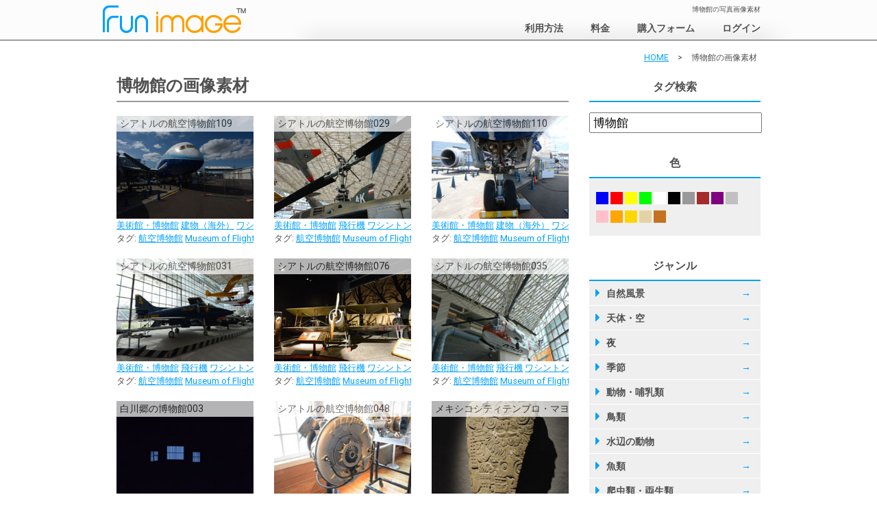

--- FILE ---
content_type: text/html; charset=UTF-8
request_url: https://funimage.jp/gallery-search/?search-type=perfect&gallery-tag-search=%E5%8D%9A%E7%89%A9%E9%A4%A8
body_size: 21559
content:
<!DOCTYPE html>
<html lang="ja"><head>
<meta http-equiv="content-type" content="text/html; charset=UTF-8">
<meta http-equiv="content-language" content="ja">
<meta charset="UTF-8">
<title>博物館の写真画像素材 - FunImage</title>
<meta name="description" content="">
<meta name="keywords" content="">
<link rel="shortcut icon" href="https://funimage.jp/wp-content/themes/fun-image/favicon.ico" />
<!--[if lt IE 9]>
<script src="https://html5shim.googlecode.com/svn/trunk/html5.js"></script>
<script src="https://css3-mediaqueries-js.googlecode.com/svn/trunk/css3-mediaqueries.js"></script>
<![endif]-->

<link rel="alternate" type="application/rss+xml" title="写真画像などのホームページ素材提供サイト &#8211; FunImage［ファンイメージ］ &raquo; フィード" href="https://funimage.jp/feed/" />
<link href='https://fonts.googleapis.com/css?family=Roboto:100,300,400,700' rel='stylesheet' type='text/css'>
    <script> var ajaxurl = 'https://funimage.jp/wp-admin/admin-ajax.php'; </script>
<link rel='stylesheet' id='colorbox-theme2-css'  href='https://funimage.jp/wp-content/plugins/jquery-colorbox/themes/theme2/colorbox.css' type='text/css' media='screen' />
<link rel='stylesheet' id='contact-form-7-css'  href='https://funimage.jp/wp-content/plugins/contact-form-7/includes/css/styles.css' type='text/css' media='all' />
<link rel='stylesheet' id='contact-form-7-confirm-css'  href='https://funimage.jp/wp-content/plugins/contact-form-7-add-confirm/includes/css/styles.css' type='text/css' media='all' />
<link rel='stylesheet' id='widget-style-css'  href='https://funimage.jp/wp-content/plugins/funmaker-widgets//css/funmaker-widget.css' type='text/css' media='all' />
<link rel='stylesheet' id='sidebar-login-css'  href='https://funimage.jp/wp-content/plugins/sidebar-login/assets/css/sidebar-login.css' type='text/css' media='all' />
<link rel='stylesheet' id='main-css'  href='https://funimage.jp/wp-content/themes/fun-image/css/main.min.css' type='text/css' media='all' />
<link rel='stylesheet' id='style-css'  href='https://funimage.jp/wp-content/themes/fun-image/style.css' type='text/css' media='all' />
<link rel='stylesheet' id='fun-gallery-css'  href='https://funimage.jp/wp-content/themes/fun-image/css/fun-gallery.css' type='text/css' media='all' />
<script type='text/javascript' src='https://funimage.jp/wp-includes/js/jquery/jquery.js'></script>
<script type='text/javascript' src='https://funimage.jp/wp-includes/js/jquery/jquery-migrate.min.js'></script>
<script type='text/javascript'>
/* <![CDATA[ */
var jQueryColorboxSettingsArray = {"jQueryColorboxVersion":"4.6","colorboxInline":"false","colorboxIframe":"false","colorboxGroupId":"","colorboxTitle":"","colorboxWidth":"false","colorboxHeight":"false","colorboxMaxWidth":"false","colorboxMaxHeight":"false","colorboxSlideshow":"false","colorboxSlideshowAuto":"false","colorboxScalePhotos":"false","colorboxPreloading":"false","colorboxOverlayClose":"true","colorboxLoop":"true","colorboxEscKey":"true","colorboxArrowKey":"true","colorboxScrolling":"true","colorboxOpacity":"0.85","colorboxTransition":"elastic","colorboxSpeed":"350","colorboxSlideshowSpeed":"2500","colorboxClose":"close","colorboxNext":"next","colorboxPrevious":"previous","colorboxSlideshowStart":"start slideshow","colorboxSlideshowStop":"stop slideshow","colorboxCurrent":"{current} of {total} images","colorboxXhrError":"This content failed to load.","colorboxImgError":"This image failed to load.","colorboxImageMaxWidth":"90%","colorboxImageMaxHeight":"90%","colorboxImageHeight":"false","colorboxImageWidth":"false","colorboxLinkHeight":"false","colorboxLinkWidth":"false","colorboxInitialHeight":"100","colorboxInitialWidth":"300","autoColorboxJavaScript":"","autoHideFlash":"","autoColorbox":"","autoColorboxGalleries":"","addZoomOverlay":"","useGoogleJQuery":"","colorboxAddClassToLinks":""};
/* ]]> */
</script>
<script type='text/javascript' src='https://funimage.jp/wp-content/plugins/jquery-colorbox/js/jquery.colorbox-min.js'></script>
<script type='text/javascript' src='https://funimage.jp/wp-content/plugins/jquery-colorbox/js/jquery-colorbox-wrapper-min.js'></script>
<script type='text/javascript' src='https://funimage.jp/wp-content/plugins/sidebar-login/assets/js/jquery.blockUI.min.js'></script>
<script type='text/javascript'>
/* <![CDATA[ */
var sidebar_login_params = {"ajax_url":"https:\/\/funimage.jp\/wp-admin\/admin-ajax.php","force_ssl_admin":"1","is_ssl":"1","i18n_username_required":"\u30e6\u30fc\u30b6\u30fc\u540d\u3092\u5165\u529b\u3057\u3066\u304f\u3060\u3055\u3044","i18n_password_required":"\u30d1\u30b9\u30ef\u30fc\u30c9\u3092\u5165\u529b\u3057\u3066\u304f\u3060\u3055\u3044","error_class":"sidebar_login_error"};
/* ]]> */
</script>
<script type='text/javascript' src='https://funimage.jp/wp-content/plugins/sidebar-login/assets/js/sidebar-login.min.js'></script>
<script type='text/javascript' src='https://funmaker.jp/wp-content/themes/funmaker/js/jquery-lib.min.js'></script>
<script type='text/javascript' src='https://funimage.jp/wp-content/themes/fun-image/js/jquery.infinitescroll.min.js'></script>
<script type='text/javascript' src='https://funimage.jp/wp-content/themes/fun-image/js/jquery.lazyload.min.js'></script>
<script type='text/javascript' src='https://funimage.jp/wp-content/themes/fun-image/js/fun-gallery.js'></script>
<link rel='shortlink' href='https://funimage.jp/?p=568' />
<script>
  (function(i,s,o,g,r,a,m){i['GoogleAnalyticsObject']=r;i[r]=i[r]||function(){
  (i[r].q=i[r].q||[]).push(arguments)},i[r].l=1*new Date();a=s.createElement(o),
  m=s.getElementsByTagName(o)[0];a.async=1;a.src=g;m.parentNode.insertBefore(a,m)
  })(window,document,'script','//www.google-analytics.com/analytics.js','ga');

  ga('create', 'UA-79668842-1', 'auto');
  ga('send', 'pageview');

</script>
</head><body class="page page-id-568 page-template-default">

<header>
  <div class="l-container">
  <div class="l-logo"><a title="写真画像などのホームページ素材提供サイト &#8211; FunImage［ファンイメージ］" href="https://funimage.jp" class="logo"><img alt="写真画像などのホームページ素材提供サイト &#8211; FunImage［ファンイメージ］" src="https://funimage.jp/wp-content/uploads/2016/06/logo.png" /></a>
  <div class="menu-link for-smp" id="nav-link"><img src="https://funimage.jp/wp-content/themes/fun-image/img/back/menu.png" /></div>
    </div>
    <div class="l-global-nav">
      <h1 class="catchcopy for-pc">博物館の写真画像素材</h1>
      <nav>
        <ul id="global-nav" class="menu">
        <li class="menu-item"><a title="FunImage［ファンイメージ］のご利用方法" href="https://funimage.jp/riyou-houhou/">利用方法</a></li>
<li class="menu-item"><a title="FunImage［ファンイメージ］の画像素材の料金" href="https://funimage.jp/price/">料金</a></li>
<li class="menu-item"><a title="FunImage［ファンイメージ］画像素材の購入フォーム" href="https://funimage.jp/kounyu-form/">購入フォーム</a></li>
<li class="menu-item"><a title="ログイン" href="https://funimage.jp/login/">ログイン</a></li>
        </ul>
      </nav>
    </div>
  </div>
</header>


<div class="l-container">

  <ul id="breadcrumb">
    <li><a href="http://funimage.jp/" title="写真画像などのホームページ素材提供サイト - FunImage">HOME</a></li>
    <li>&gt;</li>
    <li>博物館の画像素材</li>
  </ul>

  <div class="l-main">
    <div class="l-content">
      <h2 class="heading t-text-bordered">博物館の画像素材</h2>

      <div class="gallery">
        <div class="gallery-inner">
<div class="gallery-item" data-colors='["aoiro","siroiro"]' data-large-src="https://funimage.jp/images/original/54naf8hRiQ8wg9NW/DSC_1398.JPG">
  <p class="gallery-item-title">シアトルの航空博物館109</p>

  <a class="gallery-item-img-link colorbox" href="#inline-content-25" data-image_id="25">
    <img class="gallery-item-img lazy" alt="シアトルの航空博物館の画像109" src="https://funimage.jp/images/thumbnail/54naf8hRiQ8wg9NW/DSC_1398.JPG" />
  </a>
<!-- <ul class="gallery-item-colors">  <li class="c-">  </ul> -->
  <p class="gallery-item-themes"><a title='美術館・博物館の画像' href='https://funimage.jp/kennchikubutsu/amyu_zumennto/bijutsukan/'>美術館・博物館</a>&nbsp;<a title='建物の画像（海外・外国）' href='https://funimage.jp/kaigai_gaikoku/kenchikubutsu_kaigai/tatemono_kaigai/'>建物（海外）</a>&nbsp;<a title='ワシントン州の画像' href='https://funimage.jp/kaigai_gaikoku/amerika/washintonshu/'>ワシントン州</a></p>
  <p class="gallery-item-keywords">タグ:<a title='' href='https://funimage.jp/gallery-search/?search-type=perfect&gallery-tag-search='></a>&nbsp;<a title='航空博物館' href='https://funimage.jp/gallery-search/?search-type=perfect&gallery-tag-search=航空博物館'>航空博物館</a>&nbsp;<a title='Museum of Flight' href='https://funimage.jp/gallery-search/?search-type=perfect&gallery-tag-search=Museum of Flight'>Museum of Flight</a>&nbsp;<a title='シアトル' href='https://funimage.jp/gallery-search/?search-type=perfect&gallery-tag-search=シアトル'>シアトル</a>&nbsp;<a title='博物館' href='https://funimage.jp/gallery-search/?search-type=perfect&gallery-tag-search=博物館'>博物館</a>&nbsp;<a title='' href='https://funimage.jp/gallery-search/?search-type=perfect&gallery-tag-search='></a></p>

  <div style="display:none;"><div id="inline-content-25" class="colorbox-content">
    <img class="colorbox-content-img" data-img_src="https://funimage.jp/images/protected/54naf8hRiQ8wg9NW/DSC_1398.JPG" />
    <a class="colorbox-content-link" href="https://funimage.jp/images/original/54naf8hRiQ8wg9NW/DSC_1398.JPG" ><img src="https://funimage.jp/wp-content/themes/fun-image/css/images/dl.png" /></a>
  </div></div>

</div>
<div class="gallery-item" data-colors='["haiiro"]' data-large-src="https://funimage.jp/images/original/54naf8hRiQ8wg9NW/DSC_1177.JPG">
  <p class="gallery-item-title">シアトルの航空博物館029</p>

  <a class="gallery-item-img-link colorbox" href="#inline-content-3059" data-image_id="3059">
    <img class="gallery-item-img lazy" alt="シアトルの航空博物館の画像029" src="https://funimage.jp/images/thumbnail/54naf8hRiQ8wg9NW/DSC_1177.JPG" />
  </a>
<!-- <ul class="gallery-item-colors">  <li class="c-">  </ul> -->
  <p class="gallery-item-themes"><a title='美術館・博物館の画像' href='https://funimage.jp/kennchikubutsu/amyu_zumennto/bijutsukan/'>美術館・博物館</a>&nbsp;<a title='飛行機の画像' href='https://funimage.jp/koutsu/kouku_senpaku/hikouki/'>飛行機</a>&nbsp;<a title='ワシントン州の画像' href='https://funimage.jp/kaigai_gaikoku/amerika/washintonshu/'>ワシントン州</a></p>
  <p class="gallery-item-keywords">タグ:<a title='' href='https://funimage.jp/gallery-search/?search-type=perfect&gallery-tag-search='></a>&nbsp;<a title='航空博物館' href='https://funimage.jp/gallery-search/?search-type=perfect&gallery-tag-search=航空博物館'>航空博物館</a>&nbsp;<a title='Museum of Flight' href='https://funimage.jp/gallery-search/?search-type=perfect&gallery-tag-search=Museum of Flight'>Museum of Flight</a>&nbsp;<a title='シアトル' href='https://funimage.jp/gallery-search/?search-type=perfect&gallery-tag-search=シアトル'>シアトル</a>&nbsp;<a title='博物館' href='https://funimage.jp/gallery-search/?search-type=perfect&gallery-tag-search=博物館'>博物館</a>&nbsp;<a title='' href='https://funimage.jp/gallery-search/?search-type=perfect&gallery-tag-search='></a></p>

  <div style="display:none;"><div id="inline-content-3059" class="colorbox-content">
    <img class="colorbox-content-img" data-img_src="https://funimage.jp/images/protected/54naf8hRiQ8wg9NW/DSC_1177.JPG" />
    <a class="colorbox-content-link" href="https://funimage.jp/images/original/54naf8hRiQ8wg9NW/DSC_1177.JPG" ><img src="https://funimage.jp/wp-content/themes/fun-image/css/images/dl.png" /></a>
  </div></div>

</div>
<div class="gallery-item" data-colors='["haiiro"]' data-large-src="https://funimage.jp/images/original/54naf8hRiQ8wg9NW/DSC_1401.JPG">
  <p class="gallery-item-title">シアトルの航空博物館110</p>

  <a class="gallery-item-img-link colorbox" href="#inline-content-3139" data-image_id="3139">
    <img class="gallery-item-img lazy" alt="シアトルの航空博物館の画像110" src="https://funimage.jp/images/thumbnail/54naf8hRiQ8wg9NW/DSC_1401.JPG" />
  </a>
<!-- <ul class="gallery-item-colors">  <li class="c-">  </ul> -->
  <p class="gallery-item-themes"><a title='美術館・博物館の画像' href='https://funimage.jp/kennchikubutsu/amyu_zumennto/bijutsukan/'>美術館・博物館</a>&nbsp;<a title='建物の画像（海外・外国）' href='https://funimage.jp/kaigai_gaikoku/kenchikubutsu_kaigai/tatemono_kaigai/'>建物（海外）</a>&nbsp;<a title='ワシントン州の画像' href='https://funimage.jp/kaigai_gaikoku/amerika/washintonshu/'>ワシントン州</a></p>
  <p class="gallery-item-keywords">タグ:<a title='' href='https://funimage.jp/gallery-search/?search-type=perfect&gallery-tag-search='></a>&nbsp;<a title='航空博物館' href='https://funimage.jp/gallery-search/?search-type=perfect&gallery-tag-search=航空博物館'>航空博物館</a>&nbsp;<a title='Museum of Flight' href='https://funimage.jp/gallery-search/?search-type=perfect&gallery-tag-search=Museum of Flight'>Museum of Flight</a>&nbsp;<a title='シアトル' href='https://funimage.jp/gallery-search/?search-type=perfect&gallery-tag-search=シアトル'>シアトル</a>&nbsp;<a title='博物館' href='https://funimage.jp/gallery-search/?search-type=perfect&gallery-tag-search=博物館'>博物館</a>&nbsp;<a title='' href='https://funimage.jp/gallery-search/?search-type=perfect&gallery-tag-search='></a></p>

  <div style="display:none;"><div id="inline-content-3139" class="colorbox-content">
    <img class="colorbox-content-img" data-img_src="https://funimage.jp/images/protected/54naf8hRiQ8wg9NW/DSC_1401.JPG" />
    <a class="colorbox-content-link" href="https://funimage.jp/images/original/54naf8hRiQ8wg9NW/DSC_1401.JPG" ><img src="https://funimage.jp/wp-content/themes/fun-image/css/images/dl.png" /></a>
  </div></div>

</div>
<div class="gallery-item" data-colors='["aoiro"]' data-large-src="https://funimage.jp/images/original/54naf8hRiQ8wg9NW/DSC_1184.JPG">
  <p class="gallery-item-title">シアトルの航空博物館031</p>

  <a class="gallery-item-img-link colorbox" href="#inline-content-3061" data-image_id="3061">
    <img class="gallery-item-img lazy" alt="シアトルの航空博物館の画像031" src="https://funimage.jp/images/thumbnail/54naf8hRiQ8wg9NW/DSC_1184.JPG" />
  </a>
<!-- <ul class="gallery-item-colors">  <li class="c-">  </ul> -->
  <p class="gallery-item-themes"><a title='美術館・博物館の画像' href='https://funimage.jp/kennchikubutsu/amyu_zumennto/bijutsukan/'>美術館・博物館</a>&nbsp;<a title='飛行機の画像' href='https://funimage.jp/koutsu/kouku_senpaku/hikouki/'>飛行機</a>&nbsp;<a title='ワシントン州の画像' href='https://funimage.jp/kaigai_gaikoku/amerika/washintonshu/'>ワシントン州</a></p>
  <p class="gallery-item-keywords">タグ:<a title='' href='https://funimage.jp/gallery-search/?search-type=perfect&gallery-tag-search='></a>&nbsp;<a title='航空博物館' href='https://funimage.jp/gallery-search/?search-type=perfect&gallery-tag-search=航空博物館'>航空博物館</a>&nbsp;<a title='Museum of Flight' href='https://funimage.jp/gallery-search/?search-type=perfect&gallery-tag-search=Museum of Flight'>Museum of Flight</a>&nbsp;<a title='シアトル' href='https://funimage.jp/gallery-search/?search-type=perfect&gallery-tag-search=シアトル'>シアトル</a>&nbsp;<a title='博物館' href='https://funimage.jp/gallery-search/?search-type=perfect&gallery-tag-search=博物館'>博物館</a>&nbsp;<a title='' href='https://funimage.jp/gallery-search/?search-type=perfect&gallery-tag-search='></a></p>

  <div style="display:none;"><div id="inline-content-3061" class="colorbox-content">
    <img class="colorbox-content-img" data-img_src="https://funimage.jp/images/protected/54naf8hRiQ8wg9NW/DSC_1184.JPG" />
    <a class="colorbox-content-link" href="https://funimage.jp/images/original/54naf8hRiQ8wg9NW/DSC_1184.JPG" ><img src="https://funimage.jp/wp-content/themes/fun-image/css/images/dl.png" /></a>
  </div></div>

</div>
<div class="gallery-item" data-colors='["haiiro"]' data-large-src="https://funimage.jp/images/original/54naf8hRiQ8wg9NW/DSC_1306.JPG">
  <p class="gallery-item-title">シアトルの航空博物館076</p>

  <a class="gallery-item-img-link colorbox" href="#inline-content-3106" data-image_id="3106">
    <img class="gallery-item-img lazy" alt="シアトルの航空博物館の画像076" src="https://funimage.jp/images/thumbnail/54naf8hRiQ8wg9NW/DSC_1306.JPG" />
  </a>
<!-- <ul class="gallery-item-colors">  <li class="c-">  </ul> -->
  <p class="gallery-item-themes"><a title='美術館・博物館の画像' href='https://funimage.jp/kennchikubutsu/amyu_zumennto/bijutsukan/'>美術館・博物館</a>&nbsp;<a title='飛行機の画像' href='https://funimage.jp/koutsu/kouku_senpaku/hikouki/'>飛行機</a>&nbsp;<a title='ワシントン州の画像' href='https://funimage.jp/kaigai_gaikoku/amerika/washintonshu/'>ワシントン州</a></p>
  <p class="gallery-item-keywords">タグ:<a title='' href='https://funimage.jp/gallery-search/?search-type=perfect&gallery-tag-search='></a>&nbsp;<a title='航空博物館' href='https://funimage.jp/gallery-search/?search-type=perfect&gallery-tag-search=航空博物館'>航空博物館</a>&nbsp;<a title='Museum of Flight' href='https://funimage.jp/gallery-search/?search-type=perfect&gallery-tag-search=Museum of Flight'>Museum of Flight</a>&nbsp;<a title='シアトル' href='https://funimage.jp/gallery-search/?search-type=perfect&gallery-tag-search=シアトル'>シアトル</a>&nbsp;<a title='博物館' href='https://funimage.jp/gallery-search/?search-type=perfect&gallery-tag-search=博物館'>博物館</a>&nbsp;<a title='' href='https://funimage.jp/gallery-search/?search-type=perfect&gallery-tag-search='></a></p>

  <div style="display:none;"><div id="inline-content-3106" class="colorbox-content">
    <img class="colorbox-content-img" data-img_src="https://funimage.jp/images/protected/54naf8hRiQ8wg9NW/DSC_1306.JPG" />
    <a class="colorbox-content-link" href="https://funimage.jp/images/original/54naf8hRiQ8wg9NW/DSC_1306.JPG" ><img src="https://funimage.jp/wp-content/themes/fun-image/css/images/dl.png" /></a>
  </div></div>

</div>
<div class="gallery-item" data-colors='["akairo","siroiro"]' data-large-src="https://funimage.jp/images/original/54naf8hRiQ8wg9NW/DSC_1195.JPG">
  <p class="gallery-item-title">シアトルの航空博物館035</p>

  <a class="gallery-item-img-link colorbox" href="#inline-content-3065" data-image_id="3065">
    <img class="gallery-item-img lazy" alt="シアトルの航空博物館の画像035" src="https://funimage.jp/images/thumbnail/54naf8hRiQ8wg9NW/DSC_1195.JPG" />
  </a>
<!-- <ul class="gallery-item-colors">  <li class="c-">  </ul> -->
  <p class="gallery-item-themes"><a title='美術館・博物館の画像' href='https://funimage.jp/kennchikubutsu/amyu_zumennto/bijutsukan/'>美術館・博物館</a>&nbsp;<a title='飛行機の画像' href='https://funimage.jp/koutsu/kouku_senpaku/hikouki/'>飛行機</a>&nbsp;<a title='ワシントン州の画像' href='https://funimage.jp/kaigai_gaikoku/amerika/washintonshu/'>ワシントン州</a></p>
  <p class="gallery-item-keywords">タグ:<a title='' href='https://funimage.jp/gallery-search/?search-type=perfect&gallery-tag-search='></a>&nbsp;<a title='航空博物館' href='https://funimage.jp/gallery-search/?search-type=perfect&gallery-tag-search=航空博物館'>航空博物館</a>&nbsp;<a title='Museum of Flight' href='https://funimage.jp/gallery-search/?search-type=perfect&gallery-tag-search=Museum of Flight'>Museum of Flight</a>&nbsp;<a title='シアトル' href='https://funimage.jp/gallery-search/?search-type=perfect&gallery-tag-search=シアトル'>シアトル</a>&nbsp;<a title='博物館' href='https://funimage.jp/gallery-search/?search-type=perfect&gallery-tag-search=博物館'>博物館</a>&nbsp;<a title='' href='https://funimage.jp/gallery-search/?search-type=perfect&gallery-tag-search='></a></p>

  <div style="display:none;"><div id="inline-content-3065" class="colorbox-content">
    <img class="colorbox-content-img" data-img_src="https://funimage.jp/images/protected/54naf8hRiQ8wg9NW/DSC_1195.JPG" />
    <a class="colorbox-content-link" href="https://funimage.jp/images/original/54naf8hRiQ8wg9NW/DSC_1195.JPG" ><img src="https://funimage.jp/wp-content/themes/fun-image/css/images/dl.png" /></a>
  </div></div>

</div>
<div class="gallery-item" data-colors='["chairo"]' data-large-src="https://funimage.jp/images/original/MpeezLKsqewN2fgA/DSC_8954.JPG">
  <p class="gallery-item-title">白川郷の博物館003</p>

  <a class="gallery-item-img-link colorbox" href="#inline-content-9596" data-image_id="9596">
    <img class="gallery-item-img lazy" alt="白川郷の博物館の画像003" src="https://funimage.jp/images/thumbnail/MpeezLKsqewN2fgA/DSC_8954.JPG" />
  </a>
<!-- <ul class="gallery-item-colors">  <li class="c-">  </ul> -->
  <p class="gallery-item-themes"><a title='美術館・博物館の画像' href='https://funimage.jp/kennchikubutsu/amyu_zumennto/bijutsukan/'>美術館・博物館</a>&nbsp;<a title='岐阜県の画像' href='https://funimage.jp/kokunai/chubu_chihou/gihu_ken/'>岐阜</a></p>
  <p class="gallery-item-keywords">タグ:<a title='' href='https://funimage.jp/gallery-search/?search-type=perfect&gallery-tag-search='></a>&nbsp;<a title='白川郷' href='https://funimage.jp/gallery-search/?search-type=perfect&gallery-tag-search=白川郷'>白川郷</a>&nbsp;<a title='博物館' href='https://funimage.jp/gallery-search/?search-type=perfect&gallery-tag-search=博物館'>博物館</a>&nbsp;<a title='' href='https://funimage.jp/gallery-search/?search-type=perfect&gallery-tag-search='></a></p>

  <div style="display:none;"><div id="inline-content-9596" class="colorbox-content">
    <img class="colorbox-content-img" data-img_src="https://funimage.jp/images/protected/MpeezLKsqewN2fgA/DSC_8954.JPG" />
    <a class="colorbox-content-link" href="https://funimage.jp/images/original/MpeezLKsqewN2fgA/DSC_8954.JPG" ><img src="https://funimage.jp/wp-content/themes/fun-image/css/images/dl.png" /></a>
  </div></div>

</div>
<div class="gallery-item" data-colors='["siroiro"]' data-large-src="https://funimage.jp/images/original/54naf8hRiQ8wg9NW/DSC_1228.JPG">
  <p class="gallery-item-title">シアトルの航空博物館048</p>

  <a class="gallery-item-img-link colorbox" href="#inline-content-3078" data-image_id="3078">
    <img class="gallery-item-img lazy" alt="シアトルの航空博物館の画像048" src="https://funimage.jp/images/thumbnail/54naf8hRiQ8wg9NW/DSC_1228.JPG" />
  </a>
<!-- <ul class="gallery-item-colors">  <li class="c-">  </ul> -->
  <p class="gallery-item-themes"><a title='美術館・博物館の画像' href='https://funimage.jp/kennchikubutsu/amyu_zumennto/bijutsukan/'>美術館・博物館</a>&nbsp;<a title='飛行機の画像' href='https://funimage.jp/koutsu/kouku_senpaku/hikouki/'>飛行機</a>&nbsp;<a title='ワシントン州の画像' href='https://funimage.jp/kaigai_gaikoku/amerika/washintonshu/'>ワシントン州</a></p>
  <p class="gallery-item-keywords">タグ:<a title='' href='https://funimage.jp/gallery-search/?search-type=perfect&gallery-tag-search='></a>&nbsp;<a title='航空博物館' href='https://funimage.jp/gallery-search/?search-type=perfect&gallery-tag-search=航空博物館'>航空博物館</a>&nbsp;<a title='Museum of Flight' href='https://funimage.jp/gallery-search/?search-type=perfect&gallery-tag-search=Museum of Flight'>Museum of Flight</a>&nbsp;<a title='シアトル' href='https://funimage.jp/gallery-search/?search-type=perfect&gallery-tag-search=シアトル'>シアトル</a>&nbsp;<a title='博物館' href='https://funimage.jp/gallery-search/?search-type=perfect&gallery-tag-search=博物館'>博物館</a>&nbsp;<a title='' href='https://funimage.jp/gallery-search/?search-type=perfect&gallery-tag-search='></a></p>

  <div style="display:none;"><div id="inline-content-3078" class="colorbox-content">
    <img class="colorbox-content-img" data-img_src="https://funimage.jp/images/protected/54naf8hRiQ8wg9NW/DSC_1228.JPG" />
    <a class="colorbox-content-link" href="https://funimage.jp/images/original/54naf8hRiQ8wg9NW/DSC_1228.JPG" ><img src="https://funimage.jp/wp-content/themes/fun-image/css/images/dl.png" /></a>
  </div></div>

</div>
<div class="gallery-item" data-colors='["chairo"]' data-large-src="https://funimage.jp/images/original/sFn4r7VHCihW8i9v/DSC_0679.JPG">
  <p class="gallery-item-title">メキシコシティテンプロ・マヨール遺跡029</p>

  <a class="gallery-item-img-link colorbox" href="#inline-content-4968" data-image_id="4968">
    <img class="gallery-item-img lazy" alt="メキシコシティテンプロ・マヨール遺跡の画像029" src="https://funimage.jp/images/thumbnail/sFn4r7VHCihW8i9v/DSC_0679.JPG" />
  </a>
<!-- <ul class="gallery-item-colors">  <li class="c-">  </ul> -->
  <p class="gallery-item-themes"><a title='美術館・博物館の画像' href='https://funimage.jp/kennchikubutsu/amyu_zumennto/bijutsukan/'>美術館・博物館</a>&nbsp;<a title='彫刻・銅像・オブジェの画像' href='https://funimage.jp/kennchikubutsu/shinboru/choukoku/'>彫刻</a>&nbsp;<a title='遺跡の画像（海外・外国）' href='https://funimage.jp/kaigai_gaikoku/kenchikubutsu_kaigai/iseki_kaigai/'>遺跡（海外）</a>&nbsp;<a title='メキシコシティの画像' href='https://funimage.jp/kaigai_gaikoku/mekishiko/mekishokoshithi/'>メキシコシティ</a></p>
  <p class="gallery-item-keywords">タグ:<a title='' href='https://funimage.jp/gallery-search/?search-type=perfect&gallery-tag-search='></a>&nbsp;<a title='テンプロ・マヨール遺跡' href='https://funimage.jp/gallery-search/?search-type=perfect&gallery-tag-search=テンプロ・マヨール遺跡'>テンプロ・マヨール遺跡</a>&nbsp;<a title='メキシコシティ' href='https://funimage.jp/gallery-search/?search-type=perfect&gallery-tag-search=メキシコシティ'>メキシコシティ</a>&nbsp;<a title='オブジェ' href='https://funimage.jp/gallery-search/?search-type=perfect&gallery-tag-search=オブジェ'>オブジェ</a>&nbsp;<a title='' href='https://funimage.jp/gallery-search/?search-type=perfect&gallery-tag-search='></a></p>

  <div style="display:none;"><div id="inline-content-4968" class="colorbox-content">
    <img class="colorbox-content-img" data-img_src="https://funimage.jp/images/protected/sFn4r7VHCihW8i9v/DSC_0679.JPG" />
    <a class="colorbox-content-link" href="https://funimage.jp/images/original/sFn4r7VHCihW8i9v/DSC_0679.JPG" ><img src="https://funimage.jp/wp-content/themes/fun-image/css/images/dl.png" /></a>
  </div></div>

</div>
<div class="gallery-item" data-colors='["chairo"]' data-large-src="https://funimage.jp/images/original/MpeezLKsqewN2fgA/DSC_8987.JPG">
  <p class="gallery-item-title">白川郷の博物館011</p>

  <a class="gallery-item-img-link colorbox" href="#inline-content-9604" data-image_id="9604">
    <img class="gallery-item-img lazy" alt="白川郷の博物館の画像011" src="https://funimage.jp/images/thumbnail/MpeezLKsqewN2fgA/DSC_8987.JPG" />
  </a>
<!-- <ul class="gallery-item-colors">  <li class="c-">  </ul> -->
  <p class="gallery-item-themes"><a title='美術館・博物館の画像' href='https://funimage.jp/kennchikubutsu/amyu_zumennto/bijutsukan/'>美術館・博物館</a>&nbsp;<a title='岐阜県の画像' href='https://funimage.jp/kokunai/chubu_chihou/gihu_ken/'>岐阜</a></p>
  <p class="gallery-item-keywords">タグ:<a title='' href='https://funimage.jp/gallery-search/?search-type=perfect&gallery-tag-search='></a>&nbsp;<a title='白川郷' href='https://funimage.jp/gallery-search/?search-type=perfect&gallery-tag-search=白川郷'>白川郷</a>&nbsp;<a title='博物館' href='https://funimage.jp/gallery-search/?search-type=perfect&gallery-tag-search=博物館'>博物館</a>&nbsp;<a title='' href='https://funimage.jp/gallery-search/?search-type=perfect&gallery-tag-search='></a></p>

  <div style="display:none;"><div id="inline-content-9604" class="colorbox-content">
    <img class="colorbox-content-img" data-img_src="https://funimage.jp/images/protected/MpeezLKsqewN2fgA/DSC_8987.JPG" />
    <a class="colorbox-content-link" href="https://funimage.jp/images/original/MpeezLKsqewN2fgA/DSC_8987.JPG" ><img src="https://funimage.jp/wp-content/themes/fun-image/css/images/dl.png" /></a>
  </div></div>

</div>
<div class="gallery-item" data-colors='["haiiro"]' data-large-src="https://funimage.jp/images/original/54naf8hRiQ8wg9NW/DSC_1179.JPG">
  <p class="gallery-item-title">シアトルの航空博物館030</p>

  <a class="gallery-item-img-link colorbox" href="#inline-content-3060" data-image_id="3060">
    <img class="gallery-item-img lazy" alt="シアトルの航空博物館の画像030" src="https://funimage.jp/images/thumbnail/54naf8hRiQ8wg9NW/DSC_1179.JPG" />
  </a>
<!-- <ul class="gallery-item-colors">  <li class="c-">  </ul> -->
  <p class="gallery-item-themes"><a title='美術館・博物館の画像' href='https://funimage.jp/kennchikubutsu/amyu_zumennto/bijutsukan/'>美術館・博物館</a>&nbsp;<a title='飛行機の画像' href='https://funimage.jp/koutsu/kouku_senpaku/hikouki/'>飛行機</a>&nbsp;<a title='ワシントン州の画像' href='https://funimage.jp/kaigai_gaikoku/amerika/washintonshu/'>ワシントン州</a></p>
  <p class="gallery-item-keywords">タグ:<a title='' href='https://funimage.jp/gallery-search/?search-type=perfect&gallery-tag-search='></a>&nbsp;<a title='航空博物館' href='https://funimage.jp/gallery-search/?search-type=perfect&gallery-tag-search=航空博物館'>航空博物館</a>&nbsp;<a title='Museum of Flight' href='https://funimage.jp/gallery-search/?search-type=perfect&gallery-tag-search=Museum of Flight'>Museum of Flight</a>&nbsp;<a title='シアトル' href='https://funimage.jp/gallery-search/?search-type=perfect&gallery-tag-search=シアトル'>シアトル</a>&nbsp;<a title='博物館' href='https://funimage.jp/gallery-search/?search-type=perfect&gallery-tag-search=博物館'>博物館</a>&nbsp;<a title='' href='https://funimage.jp/gallery-search/?search-type=perfect&gallery-tag-search='></a></p>

  <div style="display:none;"><div id="inline-content-3060" class="colorbox-content">
    <img class="colorbox-content-img" data-img_src="https://funimage.jp/images/protected/54naf8hRiQ8wg9NW/DSC_1179.JPG" />
    <a class="colorbox-content-link" href="https://funimage.jp/images/original/54naf8hRiQ8wg9NW/DSC_1179.JPG" ><img src="https://funimage.jp/wp-content/themes/fun-image/css/images/dl.png" /></a>
  </div></div>

</div>
<div class="gallery-item" data-colors='["chairo"]' data-large-src="https://funimage.jp/images/original/MpeezLKsqewN2fgA/DSC_8979.JPG">
  <p class="gallery-item-title">白川郷の博物館008</p>

  <a class="gallery-item-img-link colorbox" href="#inline-content-9601" data-image_id="9601">
    <img class="gallery-item-img lazy" alt="白川郷の博物館の画像008" src="https://funimage.jp/images/thumbnail/MpeezLKsqewN2fgA/DSC_8979.JPG" />
  </a>
<!-- <ul class="gallery-item-colors">  <li class="c-">  </ul> -->
  <p class="gallery-item-themes"><a title='美術館・博物館の画像' href='https://funimage.jp/kennchikubutsu/amyu_zumennto/bijutsukan/'>美術館・博物館</a>&nbsp;<a title='岐阜県の画像' href='https://funimage.jp/kokunai/chubu_chihou/gihu_ken/'>岐阜</a></p>
  <p class="gallery-item-keywords">タグ:<a title='' href='https://funimage.jp/gallery-search/?search-type=perfect&gallery-tag-search='></a>&nbsp;<a title='白川郷' href='https://funimage.jp/gallery-search/?search-type=perfect&gallery-tag-search=白川郷'>白川郷</a>&nbsp;<a title='博物館' href='https://funimage.jp/gallery-search/?search-type=perfect&gallery-tag-search=博物館'>博物館</a>&nbsp;<a title='' href='https://funimage.jp/gallery-search/?search-type=perfect&gallery-tag-search='></a></p>

  <div style="display:none;"><div id="inline-content-9601" class="colorbox-content">
    <img class="colorbox-content-img" data-img_src="https://funimage.jp/images/protected/MpeezLKsqewN2fgA/DSC_8979.JPG" />
    <a class="colorbox-content-link" href="https://funimage.jp/images/original/MpeezLKsqewN2fgA/DSC_8979.JPG" ><img src="https://funimage.jp/wp-content/themes/fun-image/css/images/dl.png" /></a>
  </div></div>

</div>
<div class="gallery-item" data-colors='["chairo"]' data-large-src="https://funimage.jp/images/original/TQpa3cJN6JUe3Mzc/_DSC7118.jpg">
  <p class="gallery-item-title">鍾乳洞の画像</p>

  <a class="gallery-item-img-link colorbox" href="#inline-content-7709" data-image_id="7709">
    <img class="gallery-item-img lazy" alt="鍾乳洞の画像" src="https://funimage.jp/images/thumbnail/TQpa3cJN6JUe3Mzc/_DSC7118.jpg" />
  </a>
<!-- <ul class="gallery-item-colors">  <li class="c-">  </ul> -->
  <p class="gallery-item-themes"><a title='美術館・博物館の画像' href='https://funimage.jp/kennchikubutsu/amyu_zumennto/bijutsukan/'>美術館・博物館</a></p>
  <p class="gallery-item-keywords">タグ:<a title='' href='https://funimage.jp/gallery-search/?search-type=perfect&gallery-tag-search='></a>&nbsp;<a title='鍾乳洞' href='https://funimage.jp/gallery-search/?search-type=perfect&gallery-tag-search=鍾乳洞'>鍾乳洞</a>&nbsp;<a title='' href='https://funimage.jp/gallery-search/?search-type=perfect&gallery-tag-search='></a></p>

  <div style="display:none;"><div id="inline-content-7709" class="colorbox-content">
    <img class="colorbox-content-img" data-img_src="https://funimage.jp/images/protected/TQpa3cJN6JUe3Mzc/_DSC7118.jpg" />
    <a class="colorbox-content-link" href="https://funimage.jp/images/original/TQpa3cJN6JUe3Mzc/_DSC7118.jpg" ><img src="https://funimage.jp/wp-content/themes/fun-image/css/images/dl.png" /></a>
  </div></div>

</div>
<div class="gallery-item" data-colors='["giniro"]' data-large-src="https://funimage.jp/images/original/54naf8hRiQ8wg9NW/DSC_1163.JPG">
  <p class="gallery-item-title">シアトルの航空博物館022</p>

  <a class="gallery-item-img-link colorbox" href="#inline-content-3052" data-image_id="3052">
    <img class="gallery-item-img lazy" alt="シアトルの航空博物館の画像022" src="https://funimage.jp/images/thumbnail/54naf8hRiQ8wg9NW/DSC_1163.JPG" />
  </a>
<!-- <ul class="gallery-item-colors">  <li class="c-">  </ul> -->
  <p class="gallery-item-themes"><a title='美術館・博物館の画像' href='https://funimage.jp/kennchikubutsu/amyu_zumennto/bijutsukan/'>美術館・博物館</a>&nbsp;<a title='飛行機の画像' href='https://funimage.jp/koutsu/kouku_senpaku/hikouki/'>飛行機</a>&nbsp;<a title='ワシントン州の画像' href='https://funimage.jp/kaigai_gaikoku/amerika/washintonshu/'>ワシントン州</a></p>
  <p class="gallery-item-keywords">タグ:<a title='' href='https://funimage.jp/gallery-search/?search-type=perfect&gallery-tag-search='></a>&nbsp;<a title='航空博物館' href='https://funimage.jp/gallery-search/?search-type=perfect&gallery-tag-search=航空博物館'>航空博物館</a>&nbsp;<a title='Museum of Flight' href='https://funimage.jp/gallery-search/?search-type=perfect&gallery-tag-search=Museum of Flight'>Museum of Flight</a>&nbsp;<a title='シアトル' href='https://funimage.jp/gallery-search/?search-type=perfect&gallery-tag-search=シアトル'>シアトル</a>&nbsp;<a title='博物館' href='https://funimage.jp/gallery-search/?search-type=perfect&gallery-tag-search=博物館'>博物館</a>&nbsp;<a title='' href='https://funimage.jp/gallery-search/?search-type=perfect&gallery-tag-search='></a></p>

  <div style="display:none;"><div id="inline-content-3052" class="colorbox-content">
    <img class="colorbox-content-img" data-img_src="https://funimage.jp/images/protected/54naf8hRiQ8wg9NW/DSC_1163.JPG" />
    <a class="colorbox-content-link" href="https://funimage.jp/images/original/54naf8hRiQ8wg9NW/DSC_1163.JPG" ><img src="https://funimage.jp/wp-content/themes/fun-image/css/images/dl.png" /></a>
  </div></div>

</div>
<div class="gallery-item" data-colors='["haiiro"]' data-large-src="https://funimage.jp/images/original/54naf8hRiQ8wg9NW/DSC_1188.JPG">
  <p class="gallery-item-title">シアトルの航空博物館033</p>

  <a class="gallery-item-img-link colorbox" href="#inline-content-3063" data-image_id="3063">
    <img class="gallery-item-img lazy" alt="シアトルの航空博物館の画像033" src="https://funimage.jp/images/thumbnail/54naf8hRiQ8wg9NW/DSC_1188.JPG" />
  </a>
<!-- <ul class="gallery-item-colors">  <li class="c-">  </ul> -->
  <p class="gallery-item-themes"><a title='美術館・博物館の画像' href='https://funimage.jp/kennchikubutsu/amyu_zumennto/bijutsukan/'>美術館・博物館</a>&nbsp;<a title='飛行機の画像' href='https://funimage.jp/koutsu/kouku_senpaku/hikouki/'>飛行機</a>&nbsp;<a title='ワシントン州の画像' href='https://funimage.jp/kaigai_gaikoku/amerika/washintonshu/'>ワシントン州</a></p>
  <p class="gallery-item-keywords">タグ:<a title='' href='https://funimage.jp/gallery-search/?search-type=perfect&gallery-tag-search='></a>&nbsp;<a title='航空博物館' href='https://funimage.jp/gallery-search/?search-type=perfect&gallery-tag-search=航空博物館'>航空博物館</a>&nbsp;<a title='Museum of Flight' href='https://funimage.jp/gallery-search/?search-type=perfect&gallery-tag-search=Museum of Flight'>Museum of Flight</a>&nbsp;<a title='シアトル' href='https://funimage.jp/gallery-search/?search-type=perfect&gallery-tag-search=シアトル'>シアトル</a>&nbsp;<a title='博物館' href='https://funimage.jp/gallery-search/?search-type=perfect&gallery-tag-search=博物館'>博物館</a>&nbsp;<a title='' href='https://funimage.jp/gallery-search/?search-type=perfect&gallery-tag-search='></a></p>

  <div style="display:none;"><div id="inline-content-3063" class="colorbox-content">
    <img class="colorbox-content-img" data-img_src="https://funimage.jp/images/protected/54naf8hRiQ8wg9NW/DSC_1188.JPG" />
    <a class="colorbox-content-link" href="https://funimage.jp/images/original/54naf8hRiQ8wg9NW/DSC_1188.JPG" ><img src="https://funimage.jp/wp-content/themes/fun-image/css/images/dl.png" /></a>
  </div></div>

</div>
<div class="gallery-item" data-colors='["midoriiro","haiiro"]' data-large-src="https://funimage.jp/images/original/54naf8hRiQ8wg9NW/DSC_1380.JPG">
  <p class="gallery-item-title">シアトルの航空博物館101</p>

  <a class="gallery-item-img-link colorbox" href="#inline-content-3131" data-image_id="3131">
    <img class="gallery-item-img lazy" alt="シアトルの航空博物館の画像101" src="https://funimage.jp/images/thumbnail/54naf8hRiQ8wg9NW/DSC_1380.JPG" />
  </a>
<!-- <ul class="gallery-item-colors">  <li class="c-">  </ul> -->
  <p class="gallery-item-themes"><a title='美術館・博物館の画像' href='https://funimage.jp/kennchikubutsu/amyu_zumennto/bijutsukan/'>美術館・博物館</a>&nbsp;<a title='飛行機の画像' href='https://funimage.jp/koutsu/kouku_senpaku/hikouki/'>飛行機</a>&nbsp;<a title='ワシントン州の画像' href='https://funimage.jp/kaigai_gaikoku/amerika/washintonshu/'>ワシントン州</a></p>
  <p class="gallery-item-keywords">タグ:<a title='' href='https://funimage.jp/gallery-search/?search-type=perfect&gallery-tag-search='></a>&nbsp;<a title='航空博物館' href='https://funimage.jp/gallery-search/?search-type=perfect&gallery-tag-search=航空博物館'>航空博物館</a>&nbsp;<a title='Museum of Flight' href='https://funimage.jp/gallery-search/?search-type=perfect&gallery-tag-search=Museum of Flight'>Museum of Flight</a>&nbsp;<a title='シアトル' href='https://funimage.jp/gallery-search/?search-type=perfect&gallery-tag-search=シアトル'>シアトル</a>&nbsp;<a title='博物館' href='https://funimage.jp/gallery-search/?search-type=perfect&gallery-tag-search=博物館'>博物館</a>&nbsp;<a title='' href='https://funimage.jp/gallery-search/?search-type=perfect&gallery-tag-search='></a></p>

  <div style="display:none;"><div id="inline-content-3131" class="colorbox-content">
    <img class="colorbox-content-img" data-img_src="https://funimage.jp/images/protected/54naf8hRiQ8wg9NW/DSC_1380.JPG" />
    <a class="colorbox-content-link" href="https://funimage.jp/images/original/54naf8hRiQ8wg9NW/DSC_1380.JPG" ><img src="https://funimage.jp/wp-content/themes/fun-image/css/images/dl.png" /></a>
  </div></div>

</div>
<div class="gallery-item" data-colors='["chairo"]' data-large-src="https://funimage.jp/images/original/54naf8hRiQ8wg9NW/DSC_1318.JPG">
  <p class="gallery-item-title">シアトルの航空博物館080</p>

  <a class="gallery-item-img-link colorbox" href="#inline-content-3110" data-image_id="3110">
    <img class="gallery-item-img lazy" alt="シアトルの航空博物館の画像080" src="https://funimage.jp/images/thumbnail/54naf8hRiQ8wg9NW/DSC_1318.JPG" />
  </a>
<!-- <ul class="gallery-item-colors">  <li class="c-">  </ul> -->
  <p class="gallery-item-themes"><a title='美術館・博物館の画像' href='https://funimage.jp/kennchikubutsu/amyu_zumennto/bijutsukan/'>美術館・博物館</a>&nbsp;<a title='建物の画像（海外・外国）' href='https://funimage.jp/kaigai_gaikoku/kenchikubutsu_kaigai/tatemono_kaigai/'>建物（海外）</a>&nbsp;<a title='ワシントン州の画像' href='https://funimage.jp/kaigai_gaikoku/amerika/washintonshu/'>ワシントン州</a></p>
  <p class="gallery-item-keywords">タグ:<a title='' href='https://funimage.jp/gallery-search/?search-type=perfect&gallery-tag-search='></a>&nbsp;<a title='航空博物館' href='https://funimage.jp/gallery-search/?search-type=perfect&gallery-tag-search=航空博物館'>航空博物館</a>&nbsp;<a title='Museum of Flight' href='https://funimage.jp/gallery-search/?search-type=perfect&gallery-tag-search=Museum of Flight'>Museum of Flight</a>&nbsp;<a title='シアトル' href='https://funimage.jp/gallery-search/?search-type=perfect&gallery-tag-search=シアトル'>シアトル</a>&nbsp;<a title='博物館' href='https://funimage.jp/gallery-search/?search-type=perfect&gallery-tag-search=博物館'>博物館</a>&nbsp;<a title='' href='https://funimage.jp/gallery-search/?search-type=perfect&gallery-tag-search='></a></p>

  <div style="display:none;"><div id="inline-content-3110" class="colorbox-content">
    <img class="colorbox-content-img" data-img_src="https://funimage.jp/images/protected/54naf8hRiQ8wg9NW/DSC_1318.JPG" />
    <a class="colorbox-content-link" href="https://funimage.jp/images/original/54naf8hRiQ8wg9NW/DSC_1318.JPG" ><img src="https://funimage.jp/wp-content/themes/fun-image/css/images/dl.png" /></a>
  </div></div>

</div>
<div class="gallery-item" data-colors='["siroiro"]' data-large-src="https://funimage.jp/images/original/54naf8hRiQ8wg9NW/DSC_1110.JPG">
  <p class="gallery-item-title">シアトルの航空博物館003</p>

  <a class="gallery-item-img-link colorbox" href="#inline-content-3033" data-image_id="3033">
    <img class="gallery-item-img lazy" alt="シアトルの航空博物館の画像003" src="https://funimage.jp/images/thumbnail/54naf8hRiQ8wg9NW/DSC_1110.JPG" />
  </a>
<!-- <ul class="gallery-item-colors">  <li class="c-">  </ul> -->
  <p class="gallery-item-themes"><a title='美術館・博物館の画像' href='https://funimage.jp/kennchikubutsu/amyu_zumennto/bijutsukan/'>美術館・博物館</a>&nbsp;<a title='飛行機の画像' href='https://funimage.jp/koutsu/kouku_senpaku/hikouki/'>飛行機</a>&nbsp;<a title='ワシントン州の画像' href='https://funimage.jp/kaigai_gaikoku/amerika/washintonshu/'>ワシントン州</a></p>
  <p class="gallery-item-keywords">タグ:<a title='' href='https://funimage.jp/gallery-search/?search-type=perfect&gallery-tag-search='></a>&nbsp;<a title='航空博物館' href='https://funimage.jp/gallery-search/?search-type=perfect&gallery-tag-search=航空博物館'>航空博物館</a>&nbsp;<a title='Museum of Flight' href='https://funimage.jp/gallery-search/?search-type=perfect&gallery-tag-search=Museum of Flight'>Museum of Flight</a>&nbsp;<a title='シアトル' href='https://funimage.jp/gallery-search/?search-type=perfect&gallery-tag-search=シアトル'>シアトル</a>&nbsp;<a title='博物館' href='https://funimage.jp/gallery-search/?search-type=perfect&gallery-tag-search=博物館'>博物館</a>&nbsp;<a title='' href='https://funimage.jp/gallery-search/?search-type=perfect&gallery-tag-search='></a></p>

  <div style="display:none;"><div id="inline-content-3033" class="colorbox-content">
    <img class="colorbox-content-img" data-img_src="https://funimage.jp/images/protected/54naf8hRiQ8wg9NW/DSC_1110.JPG" />
    <a class="colorbox-content-link" href="https://funimage.jp/images/original/54naf8hRiQ8wg9NW/DSC_1110.JPG" ><img src="https://funimage.jp/wp-content/themes/fun-image/css/images/dl.png" /></a>
  </div></div>

</div>
<div class="gallery-item" data-colors='["siroiro"]' data-large-src="https://funimage.jp/images/original/54naf8hRiQ8wg9NW/DSC_1335.JPG">
  <p class="gallery-item-title">シアトルの航空博物館087</p>

  <a class="gallery-item-img-link colorbox" href="#inline-content-3117" data-image_id="3117">
    <img class="gallery-item-img lazy" alt="シアトルの航空博物館の画像087" src="https://funimage.jp/images/thumbnail/54naf8hRiQ8wg9NW/DSC_1335.JPG" />
  </a>
<!-- <ul class="gallery-item-colors">  <li class="c-">  </ul> -->
  <p class="gallery-item-themes"><a title='美術館・博物館の画像' href='https://funimage.jp/kennchikubutsu/amyu_zumennto/bijutsukan/'>美術館・博物館</a>&nbsp;<a title='飛行機の画像' href='https://funimage.jp/koutsu/kouku_senpaku/hikouki/'>飛行機</a>&nbsp;<a title='ワシントン州の画像' href='https://funimage.jp/kaigai_gaikoku/amerika/washintonshu/'>ワシントン州</a></p>
  <p class="gallery-item-keywords">タグ:<a title='' href='https://funimage.jp/gallery-search/?search-type=perfect&gallery-tag-search='></a>&nbsp;<a title='航空博物館' href='https://funimage.jp/gallery-search/?search-type=perfect&gallery-tag-search=航空博物館'>航空博物館</a>&nbsp;<a title='Museum of Flight' href='https://funimage.jp/gallery-search/?search-type=perfect&gallery-tag-search=Museum of Flight'>Museum of Flight</a>&nbsp;<a title='シアトル' href='https://funimage.jp/gallery-search/?search-type=perfect&gallery-tag-search=シアトル'>シアトル</a>&nbsp;<a title='博物館' href='https://funimage.jp/gallery-search/?search-type=perfect&gallery-tag-search=博物館'>博物館</a>&nbsp;<a title='' href='https://funimage.jp/gallery-search/?search-type=perfect&gallery-tag-search='></a></p>

  <div style="display:none;"><div id="inline-content-3117" class="colorbox-content">
    <img class="colorbox-content-img" data-img_src="https://funimage.jp/images/protected/54naf8hRiQ8wg9NW/DSC_1335.JPG" />
    <a class="colorbox-content-link" href="https://funimage.jp/images/original/54naf8hRiQ8wg9NW/DSC_1335.JPG" ><img src="https://funimage.jp/wp-content/themes/fun-image/css/images/dl.png" /></a>
  </div></div>

</div>
<div class="gallery-item" data-colors='["haiiro"]' data-large-src="https://funimage.jp/images/original/54naf8hRiQ8wg9NW/DSC_1323.JPG">
  <p class="gallery-item-title">シアトルの航空博物館083</p>

  <a class="gallery-item-img-link colorbox" href="#inline-content-3113" data-image_id="3113">
    <img class="gallery-item-img lazy" alt="シアトルの航空博物館の画像083" src="https://funimage.jp/images/thumbnail/54naf8hRiQ8wg9NW/DSC_1323.JPG" />
  </a>
<!-- <ul class="gallery-item-colors">  <li class="c-">  </ul> -->
  <p class="gallery-item-themes"><a title='美術館・博物館の画像' href='https://funimage.jp/kennchikubutsu/amyu_zumennto/bijutsukan/'>美術館・博物館</a>&nbsp;<a title='飛行機の画像' href='https://funimage.jp/koutsu/kouku_senpaku/hikouki/'>飛行機</a>&nbsp;<a title='ワシントン州の画像' href='https://funimage.jp/kaigai_gaikoku/amerika/washintonshu/'>ワシントン州</a></p>
  <p class="gallery-item-keywords">タグ:<a title='' href='https://funimage.jp/gallery-search/?search-type=perfect&gallery-tag-search='></a>&nbsp;<a title='航空博物館' href='https://funimage.jp/gallery-search/?search-type=perfect&gallery-tag-search=航空博物館'>航空博物館</a>&nbsp;<a title='Museum of Flight' href='https://funimage.jp/gallery-search/?search-type=perfect&gallery-tag-search=Museum of Flight'>Museum of Flight</a>&nbsp;<a title='シアトル' href='https://funimage.jp/gallery-search/?search-type=perfect&gallery-tag-search=シアトル'>シアトル</a>&nbsp;<a title='博物館' href='https://funimage.jp/gallery-search/?search-type=perfect&gallery-tag-search=博物館'>博物館</a>&nbsp;<a title='' href='https://funimage.jp/gallery-search/?search-type=perfect&gallery-tag-search='></a></p>

  <div style="display:none;"><div id="inline-content-3113" class="colorbox-content">
    <img class="colorbox-content-img" data-img_src="https://funimage.jp/images/protected/54naf8hRiQ8wg9NW/DSC_1323.JPG" />
    <a class="colorbox-content-link" href="https://funimage.jp/images/original/54naf8hRiQ8wg9NW/DSC_1323.JPG" ><img src="https://funimage.jp/wp-content/themes/fun-image/css/images/dl.png" /></a>
  </div></div>

</div>
<div class="gallery-item" data-colors='["chairo"]' data-large-src="https://funimage.jp/images/original/MpeezLKsqewN2fgA/DSC_8986.JPG">
  <p class="gallery-item-title">白川郷の博物館010</p>

  <a class="gallery-item-img-link colorbox" href="#inline-content-9603" data-image_id="9603">
    <img class="gallery-item-img lazy" alt="白川郷の博物館の画像010" src="https://funimage.jp/images/thumbnail/MpeezLKsqewN2fgA/DSC_8986.JPG" />
  </a>
<!-- <ul class="gallery-item-colors">  <li class="c-">  </ul> -->
  <p class="gallery-item-themes"><a title='美術館・博物館の画像' href='https://funimage.jp/kennchikubutsu/amyu_zumennto/bijutsukan/'>美術館・博物館</a>&nbsp;<a title='岐阜県の画像' href='https://funimage.jp/kokunai/chubu_chihou/gihu_ken/'>岐阜</a></p>
  <p class="gallery-item-keywords">タグ:<a title='' href='https://funimage.jp/gallery-search/?search-type=perfect&gallery-tag-search='></a>&nbsp;<a title='白川郷' href='https://funimage.jp/gallery-search/?search-type=perfect&gallery-tag-search=白川郷'>白川郷</a>&nbsp;<a title='博物館' href='https://funimage.jp/gallery-search/?search-type=perfect&gallery-tag-search=博物館'>博物館</a>&nbsp;<a title='' href='https://funimage.jp/gallery-search/?search-type=perfect&gallery-tag-search='></a></p>

  <div style="display:none;"><div id="inline-content-9603" class="colorbox-content">
    <img class="colorbox-content-img" data-img_src="https://funimage.jp/images/protected/MpeezLKsqewN2fgA/DSC_8986.JPG" />
    <a class="colorbox-content-link" href="https://funimage.jp/images/original/MpeezLKsqewN2fgA/DSC_8986.JPG" ><img src="https://funimage.jp/wp-content/themes/fun-image/css/images/dl.png" /></a>
  </div></div>

</div>
<div class="gallery-item" data-colors='["akairo"]' data-large-src="https://funimage.jp/images/original/54naf8hRiQ8wg9NW/DSC_1139.JPG">
  <p class="gallery-item-title">シアトルの航空博物館015</p>

  <a class="gallery-item-img-link colorbox" href="#inline-content-3045" data-image_id="3045">
    <img class="gallery-item-img lazy" alt="シアトルの航空博物館の画像015" src="https://funimage.jp/images/thumbnail/54naf8hRiQ8wg9NW/DSC_1139.JPG" />
  </a>
<!-- <ul class="gallery-item-colors">  <li class="c-">  </ul> -->
  <p class="gallery-item-themes"><a title='美術館・博物館の画像' href='https://funimage.jp/kennchikubutsu/amyu_zumennto/bijutsukan/'>美術館・博物館</a>&nbsp;<a title='飛行機の画像' href='https://funimage.jp/koutsu/kouku_senpaku/hikouki/'>飛行機</a>&nbsp;<a title='ワシントン州の画像' href='https://funimage.jp/kaigai_gaikoku/amerika/washintonshu/'>ワシントン州</a></p>
  <p class="gallery-item-keywords">タグ:<a title='' href='https://funimage.jp/gallery-search/?search-type=perfect&gallery-tag-search='></a>&nbsp;<a title='航空博物館' href='https://funimage.jp/gallery-search/?search-type=perfect&gallery-tag-search=航空博物館'>航空博物館</a>&nbsp;<a title='Museum of Flight' href='https://funimage.jp/gallery-search/?search-type=perfect&gallery-tag-search=Museum of Flight'>Museum of Flight</a>&nbsp;<a title='シアトル' href='https://funimage.jp/gallery-search/?search-type=perfect&gallery-tag-search=シアトル'>シアトル</a>&nbsp;<a title='博物館' href='https://funimage.jp/gallery-search/?search-type=perfect&gallery-tag-search=博物館'>博物館</a>&nbsp;<a title='' href='https://funimage.jp/gallery-search/?search-type=perfect&gallery-tag-search='></a></p>

  <div style="display:none;"><div id="inline-content-3045" class="colorbox-content">
    <img class="colorbox-content-img" data-img_src="https://funimage.jp/images/protected/54naf8hRiQ8wg9NW/DSC_1139.JPG" />
    <a class="colorbox-content-link" href="https://funimage.jp/images/original/54naf8hRiQ8wg9NW/DSC_1139.JPG" ><img src="https://funimage.jp/wp-content/themes/fun-image/css/images/dl.png" /></a>
  </div></div>

</div>
<div class="gallery-item" data-colors='["haiiro"]' data-large-src="https://funimage.jp/images/original/54naf8hRiQ8wg9NW/DSC_1302.JPG">
  <p class="gallery-item-title">シアトルの航空博物館075</p>

  <a class="gallery-item-img-link colorbox" href="#inline-content-3105" data-image_id="3105">
    <img class="gallery-item-img lazy" alt="シアトルの航空博物館の画像075" src="https://funimage.jp/images/thumbnail/54naf8hRiQ8wg9NW/DSC_1302.JPG" />
  </a>
<!-- <ul class="gallery-item-colors">  <li class="c-">  </ul> -->
  <p class="gallery-item-themes"><a title='美術館・博物館の画像' href='https://funimage.jp/kennchikubutsu/amyu_zumennto/bijutsukan/'>美術館・博物館</a>&nbsp;<a title='飛行機の画像' href='https://funimage.jp/koutsu/kouku_senpaku/hikouki/'>飛行機</a>&nbsp;<a title='ワシントン州の画像' href='https://funimage.jp/kaigai_gaikoku/amerika/washintonshu/'>ワシントン州</a></p>
  <p class="gallery-item-keywords">タグ:<a title='' href='https://funimage.jp/gallery-search/?search-type=perfect&gallery-tag-search='></a>&nbsp;<a title='航空博物館' href='https://funimage.jp/gallery-search/?search-type=perfect&gallery-tag-search=航空博物館'>航空博物館</a>&nbsp;<a title='Museum of Flight' href='https://funimage.jp/gallery-search/?search-type=perfect&gallery-tag-search=Museum of Flight'>Museum of Flight</a>&nbsp;<a title='シアトル' href='https://funimage.jp/gallery-search/?search-type=perfect&gallery-tag-search=シアトル'>シアトル</a>&nbsp;<a title='博物館' href='https://funimage.jp/gallery-search/?search-type=perfect&gallery-tag-search=博物館'>博物館</a>&nbsp;<a title='' href='https://funimage.jp/gallery-search/?search-type=perfect&gallery-tag-search='></a></p>

  <div style="display:none;"><div id="inline-content-3105" class="colorbox-content">
    <img class="colorbox-content-img" data-img_src="https://funimage.jp/images/protected/54naf8hRiQ8wg9NW/DSC_1302.JPG" />
    <a class="colorbox-content-link" href="https://funimage.jp/images/original/54naf8hRiQ8wg9NW/DSC_1302.JPG" ><img src="https://funimage.jp/wp-content/themes/fun-image/css/images/dl.png" /></a>
  </div></div>

</div>
<div class="gallery-item" data-colors='["haiiro"]' data-large-src="https://funimage.jp/images/original/54naf8hRiQ8wg9NW/DSC_1382.JPG">
  <p class="gallery-item-title">シアトルの航空博物館102</p>

  <a class="gallery-item-img-link colorbox" href="#inline-content-3132" data-image_id="3132">
    <img class="gallery-item-img lazy" alt="シアトルの航空博物館の画像102" src="https://funimage.jp/images/thumbnail/54naf8hRiQ8wg9NW/DSC_1382.JPG" />
  </a>
<!-- <ul class="gallery-item-colors">  <li class="c-">  </ul> -->
  <p class="gallery-item-themes"><a title='美術館・博物館の画像' href='https://funimage.jp/kennchikubutsu/amyu_zumennto/bijutsukan/'>美術館・博物館</a>&nbsp;<a title='飛行機の画像' href='https://funimage.jp/koutsu/kouku_senpaku/hikouki/'>飛行機</a>&nbsp;<a title='ワシントン州の画像' href='https://funimage.jp/kaigai_gaikoku/amerika/washintonshu/'>ワシントン州</a></p>
  <p class="gallery-item-keywords">タグ:<a title='' href='https://funimage.jp/gallery-search/?search-type=perfect&gallery-tag-search='></a>&nbsp;<a title='航空博物館' href='https://funimage.jp/gallery-search/?search-type=perfect&gallery-tag-search=航空博物館'>航空博物館</a>&nbsp;<a title='Museum of Flight' href='https://funimage.jp/gallery-search/?search-type=perfect&gallery-tag-search=Museum of Flight'>Museum of Flight</a>&nbsp;<a title='シアトル' href='https://funimage.jp/gallery-search/?search-type=perfect&gallery-tag-search=シアトル'>シアトル</a>&nbsp;<a title='博物館' href='https://funimage.jp/gallery-search/?search-type=perfect&gallery-tag-search=博物館'>博物館</a>&nbsp;<a title='' href='https://funimage.jp/gallery-search/?search-type=perfect&gallery-tag-search='></a></p>

  <div style="display:none;"><div id="inline-content-3132" class="colorbox-content">
    <img class="colorbox-content-img" data-img_src="https://funimage.jp/images/protected/54naf8hRiQ8wg9NW/DSC_1382.JPG" />
    <a class="colorbox-content-link" href="https://funimage.jp/images/original/54naf8hRiQ8wg9NW/DSC_1382.JPG" ><img src="https://funimage.jp/wp-content/themes/fun-image/css/images/dl.png" /></a>
  </div></div>

</div>
<div class="gallery-item" data-colors='["haiiro"]' data-large-src="https://funimage.jp/images/original/54naf8hRiQ8wg9NW/DSC_1279.JPG">
  <p class="gallery-item-title">シアトルの航空博物館066</p>

  <a class="gallery-item-img-link colorbox" href="#inline-content-3096" data-image_id="3096">
    <img class="gallery-item-img lazy" alt="シアトルの航空博物館の画像066" src="https://funimage.jp/images/thumbnail/54naf8hRiQ8wg9NW/DSC_1279.JPG" />
  </a>
<!-- <ul class="gallery-item-colors">  <li class="c-">  </ul> -->
  <p class="gallery-item-themes"><a title='美術館・博物館の画像' href='https://funimage.jp/kennchikubutsu/amyu_zumennto/bijutsukan/'>美術館・博物館</a>&nbsp;<a title='飛行機の画像' href='https://funimage.jp/koutsu/kouku_senpaku/hikouki/'>飛行機</a>&nbsp;<a title='ワシントン州の画像' href='https://funimage.jp/kaigai_gaikoku/amerika/washintonshu/'>ワシントン州</a></p>
  <p class="gallery-item-keywords">タグ:<a title='' href='https://funimage.jp/gallery-search/?search-type=perfect&gallery-tag-search='></a>&nbsp;<a title='航空博物館' href='https://funimage.jp/gallery-search/?search-type=perfect&gallery-tag-search=航空博物館'>航空博物館</a>&nbsp;<a title='Museum of Flight' href='https://funimage.jp/gallery-search/?search-type=perfect&gallery-tag-search=Museum of Flight'>Museum of Flight</a>&nbsp;<a title='シアトル' href='https://funimage.jp/gallery-search/?search-type=perfect&gallery-tag-search=シアトル'>シアトル</a>&nbsp;<a title='博物館' href='https://funimage.jp/gallery-search/?search-type=perfect&gallery-tag-search=博物館'>博物館</a>&nbsp;<a title='' href='https://funimage.jp/gallery-search/?search-type=perfect&gallery-tag-search='></a></p>

  <div style="display:none;"><div id="inline-content-3096" class="colorbox-content">
    <img class="colorbox-content-img" data-img_src="https://funimage.jp/images/protected/54naf8hRiQ8wg9NW/DSC_1279.JPG" />
    <a class="colorbox-content-link" href="https://funimage.jp/images/original/54naf8hRiQ8wg9NW/DSC_1279.JPG" ><img src="https://funimage.jp/wp-content/themes/fun-image/css/images/dl.png" /></a>
  </div></div>

</div>
<div class="gallery-item" data-colors='["haiiro"]' data-large-src="https://funimage.jp/images/original/54naf8hRiQ8wg9NW/DSC_1267.JPG">
  <p class="gallery-item-title">シアトルの航空博物館062</p>

  <a class="gallery-item-img-link colorbox" href="#inline-content-3092" data-image_id="3092">
    <img class="gallery-item-img lazy" alt="シアトルの航空博物館の画像062" src="https://funimage.jp/images/thumbnail/54naf8hRiQ8wg9NW/DSC_1267.JPG" />
  </a>
<!-- <ul class="gallery-item-colors">  <li class="c-">  </ul> -->
  <p class="gallery-item-themes"><a title='美術館・博物館の画像' href='https://funimage.jp/kennchikubutsu/amyu_zumennto/bijutsukan/'>美術館・博物館</a>&nbsp;<a title='建物の画像（海外・外国）' href='https://funimage.jp/kaigai_gaikoku/kenchikubutsu_kaigai/tatemono_kaigai/'>建物（海外）</a>&nbsp;<a title='ワシントン州の画像' href='https://funimage.jp/kaigai_gaikoku/amerika/washintonshu/'>ワシントン州</a></p>
  <p class="gallery-item-keywords">タグ:<a title='' href='https://funimage.jp/gallery-search/?search-type=perfect&gallery-tag-search='></a>&nbsp;<a title='航空博物館' href='https://funimage.jp/gallery-search/?search-type=perfect&gallery-tag-search=航空博物館'>航空博物館</a>&nbsp;<a title='Museum of Flight' href='https://funimage.jp/gallery-search/?search-type=perfect&gallery-tag-search=Museum of Flight'>Museum of Flight</a>&nbsp;<a title='シアトル' href='https://funimage.jp/gallery-search/?search-type=perfect&gallery-tag-search=シアトル'>シアトル</a>&nbsp;<a title='博物館' href='https://funimage.jp/gallery-search/?search-type=perfect&gallery-tag-search=博物館'>博物館</a>&nbsp;<a title='' href='https://funimage.jp/gallery-search/?search-type=perfect&gallery-tag-search='></a></p>

  <div style="display:none;"><div id="inline-content-3092" class="colorbox-content">
    <img class="colorbox-content-img" data-img_src="https://funimage.jp/images/protected/54naf8hRiQ8wg9NW/DSC_1267.JPG" />
    <a class="colorbox-content-link" href="https://funimage.jp/images/original/54naf8hRiQ8wg9NW/DSC_1267.JPG" ><img src="https://funimage.jp/wp-content/themes/fun-image/css/images/dl.png" /></a>
  </div></div>

</div>
<div class="gallery-item" data-colors='["chairo"]' data-large-src="https://funimage.jp/images/original/sFn4r7VHCihW8i9v/DSC_0683.JPG">
  <p class="gallery-item-title">メキシコシティテンプロ・マヨール遺跡033</p>

  <a class="gallery-item-img-link colorbox" href="#inline-content-4972" data-image_id="4972">
    <img class="gallery-item-img lazy" alt="メキシコシティテンプロ・マヨール遺跡の画像033" src="https://funimage.jp/images/thumbnail/sFn4r7VHCihW8i9v/DSC_0683.JPG" />
  </a>
<!-- <ul class="gallery-item-colors">  <li class="c-">  </ul> -->
  <p class="gallery-item-themes"><a title='美術館・博物館の画像' href='https://funimage.jp/kennchikubutsu/amyu_zumennto/bijutsukan/'>美術館・博物館</a>&nbsp;<a title='彫刻・銅像・オブジェの画像' href='https://funimage.jp/kennchikubutsu/shinboru/choukoku/'>彫刻</a>&nbsp;<a title='遺跡の画像（海外・外国）' href='https://funimage.jp/kaigai_gaikoku/kenchikubutsu_kaigai/iseki_kaigai/'>遺跡（海外）</a>&nbsp;<a title='メキシコシティの画像' href='https://funimage.jp/kaigai_gaikoku/mekishiko/mekishokoshithi/'>メキシコシティ</a></p>
  <p class="gallery-item-keywords">タグ:<a title='' href='https://funimage.jp/gallery-search/?search-type=perfect&gallery-tag-search='></a>&nbsp;<a title='テンプロ・マヨール遺跡' href='https://funimage.jp/gallery-search/?search-type=perfect&gallery-tag-search=テンプロ・マヨール遺跡'>テンプロ・マヨール遺跡</a>&nbsp;<a title='メキシコシティ' href='https://funimage.jp/gallery-search/?search-type=perfect&gallery-tag-search=メキシコシティ'>メキシコシティ</a>&nbsp;<a title='オブジェ' href='https://funimage.jp/gallery-search/?search-type=perfect&gallery-tag-search=オブジェ'>オブジェ</a>&nbsp;<a title='' href='https://funimage.jp/gallery-search/?search-type=perfect&gallery-tag-search='></a></p>

  <div style="display:none;"><div id="inline-content-4972" class="colorbox-content">
    <img class="colorbox-content-img" data-img_src="https://funimage.jp/images/protected/sFn4r7VHCihW8i9v/DSC_0683.JPG" />
    <a class="colorbox-content-link" href="https://funimage.jp/images/original/sFn4r7VHCihW8i9v/DSC_0683.JPG" ><img src="https://funimage.jp/wp-content/themes/fun-image/css/images/dl.png" /></a>
  </div></div>

</div>
<div class="gallery-item" data-colors='["chairo"]' data-large-src="https://funimage.jp/images/original/54naf8hRiQ8wg9NW/DSC_1341.JPG">
  <p class="gallery-item-title">シアトルの航空博物館090</p>

  <a class="gallery-item-img-link colorbox" href="#inline-content-3120" data-image_id="3120">
    <img class="gallery-item-img lazy" alt="シアトルの航空博物館の画像090" src="https://funimage.jp/images/thumbnail/54naf8hRiQ8wg9NW/DSC_1341.JPG" />
  </a>
<!-- <ul class="gallery-item-colors">  <li class="c-">  </ul> -->
  <p class="gallery-item-themes"><a title='美術館・博物館の画像' href='https://funimage.jp/kennchikubutsu/amyu_zumennto/bijutsukan/'>美術館・博物館</a>&nbsp;<a title='飛行機の画像' href='https://funimage.jp/koutsu/kouku_senpaku/hikouki/'>飛行機</a>&nbsp;<a title='ワシントン州の画像' href='https://funimage.jp/kaigai_gaikoku/amerika/washintonshu/'>ワシントン州</a></p>
  <p class="gallery-item-keywords">タグ:<a title='' href='https://funimage.jp/gallery-search/?search-type=perfect&gallery-tag-search='></a>&nbsp;<a title='航空博物館' href='https://funimage.jp/gallery-search/?search-type=perfect&gallery-tag-search=航空博物館'>航空博物館</a>&nbsp;<a title='Museum of Flight' href='https://funimage.jp/gallery-search/?search-type=perfect&gallery-tag-search=Museum of Flight'>Museum of Flight</a>&nbsp;<a title='シアトル' href='https://funimage.jp/gallery-search/?search-type=perfect&gallery-tag-search=シアトル'>シアトル</a>&nbsp;<a title='博物館' href='https://funimage.jp/gallery-search/?search-type=perfect&gallery-tag-search=博物館'>博物館</a>&nbsp;<a title='' href='https://funimage.jp/gallery-search/?search-type=perfect&gallery-tag-search='></a></p>

  <div style="display:none;"><div id="inline-content-3120" class="colorbox-content">
    <img class="colorbox-content-img" data-img_src="https://funimage.jp/images/protected/54naf8hRiQ8wg9NW/DSC_1341.JPG" />
    <a class="colorbox-content-link" href="https://funimage.jp/images/original/54naf8hRiQ8wg9NW/DSC_1341.JPG" ><img src="https://funimage.jp/wp-content/themes/fun-image/css/images/dl.png" /></a>
  </div></div>

</div>
<div class="gallery-item" data-colors='["chairo"]' data-large-src="https://funimage.jp/images/original/54naf8hRiQ8wg9NW/DSC_1313.JPG">
  <p class="gallery-item-title">シアトルの航空博物館077</p>

  <a class="gallery-item-img-link colorbox" href="#inline-content-3107" data-image_id="3107">
    <img class="gallery-item-img lazy" alt="シアトルの航空博物館の画像077" src="https://funimage.jp/images/thumbnail/54naf8hRiQ8wg9NW/DSC_1313.JPG" />
  </a>
<!-- <ul class="gallery-item-colors">  <li class="c-">  </ul> -->
  <p class="gallery-item-themes"><a title='美術館・博物館の画像' href='https://funimage.jp/kennchikubutsu/amyu_zumennto/bijutsukan/'>美術館・博物館</a>&nbsp;<a title='飛行機の画像' href='https://funimage.jp/koutsu/kouku_senpaku/hikouki/'>飛行機</a>&nbsp;<a title='ワシントン州の画像' href='https://funimage.jp/kaigai_gaikoku/amerika/washintonshu/'>ワシントン州</a></p>
  <p class="gallery-item-keywords">タグ:<a title='' href='https://funimage.jp/gallery-search/?search-type=perfect&gallery-tag-search='></a>&nbsp;<a title='航空博物館' href='https://funimage.jp/gallery-search/?search-type=perfect&gallery-tag-search=航空博物館'>航空博物館</a>&nbsp;<a title='Museum of Flight' href='https://funimage.jp/gallery-search/?search-type=perfect&gallery-tag-search=Museum of Flight'>Museum of Flight</a>&nbsp;<a title='シアトル' href='https://funimage.jp/gallery-search/?search-type=perfect&gallery-tag-search=シアトル'>シアトル</a>&nbsp;<a title='博物館' href='https://funimage.jp/gallery-search/?search-type=perfect&gallery-tag-search=博物館'>博物館</a>&nbsp;<a title='' href='https://funimage.jp/gallery-search/?search-type=perfect&gallery-tag-search='></a></p>

  <div style="display:none;"><div id="inline-content-3107" class="colorbox-content">
    <img class="colorbox-content-img" data-img_src="https://funimage.jp/images/protected/54naf8hRiQ8wg9NW/DSC_1313.JPG" />
    <a class="colorbox-content-link" href="https://funimage.jp/images/original/54naf8hRiQ8wg9NW/DSC_1313.JPG" ><img src="https://funimage.jp/wp-content/themes/fun-image/css/images/dl.png" /></a>
  </div></div>

</div>
<div class="gallery-item" data-colors='["kuroiro"]' data-large-src="https://funimage.jp/images/original/54naf8hRiQ8wg9NW/DSC_1390.JPG">
  <p class="gallery-item-title">シアトルの航空博物館105</p>

  <a class="gallery-item-img-link colorbox" href="#inline-content-3135" data-image_id="3135">
    <img class="gallery-item-img lazy" alt="シアトルの航空博物館の画像105" src="https://funimage.jp/images/thumbnail/54naf8hRiQ8wg9NW/DSC_1390.JPG" />
  </a>
<!-- <ul class="gallery-item-colors">  <li class="c-">  </ul> -->
  <p class="gallery-item-themes"><a title='美術館・博物館の画像' href='https://funimage.jp/kennchikubutsu/amyu_zumennto/bijutsukan/'>美術館・博物館</a>&nbsp;<a title='飛行機の画像' href='https://funimage.jp/koutsu/kouku_senpaku/hikouki/'>飛行機</a>&nbsp;<a title='ワシントン州の画像' href='https://funimage.jp/kaigai_gaikoku/amerika/washintonshu/'>ワシントン州</a></p>
  <p class="gallery-item-keywords">タグ:<a title='' href='https://funimage.jp/gallery-search/?search-type=perfect&gallery-tag-search='></a>&nbsp;<a title='航空博物館' href='https://funimage.jp/gallery-search/?search-type=perfect&gallery-tag-search=航空博物館'>航空博物館</a>&nbsp;<a title='Museum of Flight' href='https://funimage.jp/gallery-search/?search-type=perfect&gallery-tag-search=Museum of Flight'>Museum of Flight</a>&nbsp;<a title='シアトル' href='https://funimage.jp/gallery-search/?search-type=perfect&gallery-tag-search=シアトル'>シアトル</a>&nbsp;<a title='博物館' href='https://funimage.jp/gallery-search/?search-type=perfect&gallery-tag-search=博物館'>博物館</a>&nbsp;<a title='' href='https://funimage.jp/gallery-search/?search-type=perfect&gallery-tag-search='></a></p>

  <div style="display:none;"><div id="inline-content-3135" class="colorbox-content">
    <img class="colorbox-content-img" data-img_src="https://funimage.jp/images/protected/54naf8hRiQ8wg9NW/DSC_1390.JPG" />
    <a class="colorbox-content-link" href="https://funimage.jp/images/original/54naf8hRiQ8wg9NW/DSC_1390.JPG" ><img src="https://funimage.jp/wp-content/themes/fun-image/css/images/dl.png" /></a>
  </div></div>

</div>
<div class="gallery-item" data-colors='["chairo"]' data-large-src="https://funimage.jp/images/original/54naf8hRiQ8wg9NW/DSC_1353.JPG">
  <p class="gallery-item-title">シアトルの航空博物館094</p>

  <a class="gallery-item-img-link colorbox" href="#inline-content-3124" data-image_id="3124">
    <img class="gallery-item-img lazy" alt="シアトルの航空博物館の画像094" src="https://funimage.jp/images/thumbnail/54naf8hRiQ8wg9NW/DSC_1353.JPG" />
  </a>
<!-- <ul class="gallery-item-colors">  <li class="c-">  </ul> -->
  <p class="gallery-item-themes"><a title='美術館・博物館の画像' href='https://funimage.jp/kennchikubutsu/amyu_zumennto/bijutsukan/'>美術館・博物館</a>&nbsp;<a title='飛行機の画像' href='https://funimage.jp/koutsu/kouku_senpaku/hikouki/'>飛行機</a>&nbsp;<a title='ワシントン州の画像' href='https://funimage.jp/kaigai_gaikoku/amerika/washintonshu/'>ワシントン州</a></p>
  <p class="gallery-item-keywords">タグ:<a title='' href='https://funimage.jp/gallery-search/?search-type=perfect&gallery-tag-search='></a>&nbsp;<a title='航空博物館' href='https://funimage.jp/gallery-search/?search-type=perfect&gallery-tag-search=航空博物館'>航空博物館</a>&nbsp;<a title='Museum of Flight' href='https://funimage.jp/gallery-search/?search-type=perfect&gallery-tag-search=Museum of Flight'>Museum of Flight</a>&nbsp;<a title='シアトル' href='https://funimage.jp/gallery-search/?search-type=perfect&gallery-tag-search=シアトル'>シアトル</a>&nbsp;<a title='博物館' href='https://funimage.jp/gallery-search/?search-type=perfect&gallery-tag-search=博物館'>博物館</a>&nbsp;<a title='' href='https://funimage.jp/gallery-search/?search-type=perfect&gallery-tag-search='></a></p>

  <div style="display:none;"><div id="inline-content-3124" class="colorbox-content">
    <img class="colorbox-content-img" data-img_src="https://funimage.jp/images/protected/54naf8hRiQ8wg9NW/DSC_1353.JPG" />
    <a class="colorbox-content-link" href="https://funimage.jp/images/original/54naf8hRiQ8wg9NW/DSC_1353.JPG" ><img src="https://funimage.jp/wp-content/themes/fun-image/css/images/dl.png" /></a>
  </div></div>

</div>
<div class="gallery-item" data-colors='["chairo"]' data-large-src="https://funimage.jp/images/original/MpeezLKsqewN2fgA/DSC_8958.JPG">
  <p class="gallery-item-title">白川郷の博物館004</p>

  <a class="gallery-item-img-link colorbox" href="#inline-content-9597" data-image_id="9597">
    <img class="gallery-item-img lazy" alt="白川郷の博物館の画像004" src="https://funimage.jp/images/thumbnail/MpeezLKsqewN2fgA/DSC_8958.JPG" />
  </a>
<!-- <ul class="gallery-item-colors">  <li class="c-">  </ul> -->
  <p class="gallery-item-themes"><a title='美術館・博物館の画像' href='https://funimage.jp/kennchikubutsu/amyu_zumennto/bijutsukan/'>美術館・博物館</a>&nbsp;<a title='岐阜県の画像' href='https://funimage.jp/kokunai/chubu_chihou/gihu_ken/'>岐阜</a></p>
  <p class="gallery-item-keywords">タグ:<a title='' href='https://funimage.jp/gallery-search/?search-type=perfect&gallery-tag-search='></a>&nbsp;<a title='白川郷' href='https://funimage.jp/gallery-search/?search-type=perfect&gallery-tag-search=白川郷'>白川郷</a>&nbsp;<a title='博物館' href='https://funimage.jp/gallery-search/?search-type=perfect&gallery-tag-search=博物館'>博物館</a>&nbsp;<a title='' href='https://funimage.jp/gallery-search/?search-type=perfect&gallery-tag-search='></a></p>

  <div style="display:none;"><div id="inline-content-9597" class="colorbox-content">
    <img class="colorbox-content-img" data-img_src="https://funimage.jp/images/protected/MpeezLKsqewN2fgA/DSC_8958.JPG" />
    <a class="colorbox-content-link" href="https://funimage.jp/images/original/MpeezLKsqewN2fgA/DSC_8958.JPG" ><img src="https://funimage.jp/wp-content/themes/fun-image/css/images/dl.png" /></a>
  </div></div>

</div>
<div class="gallery-item" data-colors='["giniro"]' data-large-src="https://funimage.jp/images/original/54naf8hRiQ8wg9NW/DSC_1202.JPG">
  <p class="gallery-item-title">シアトルの航空博物館039</p>

  <a class="gallery-item-img-link colorbox" href="#inline-content-3069" data-image_id="3069">
    <img class="gallery-item-img lazy" alt="シアトルの航空博物館の画像039" src="https://funimage.jp/images/thumbnail/54naf8hRiQ8wg9NW/DSC_1202.JPG" />
  </a>
<!-- <ul class="gallery-item-colors">  <li class="c-">  </ul> -->
  <p class="gallery-item-themes"><a title='美術館・博物館の画像' href='https://funimage.jp/kennchikubutsu/amyu_zumennto/bijutsukan/'>美術館・博物館</a>&nbsp;<a title='飛行機の画像' href='https://funimage.jp/koutsu/kouku_senpaku/hikouki/'>飛行機</a>&nbsp;<a title='ワシントン州の画像' href='https://funimage.jp/kaigai_gaikoku/amerika/washintonshu/'>ワシントン州</a></p>
  <p class="gallery-item-keywords">タグ:<a title='' href='https://funimage.jp/gallery-search/?search-type=perfect&gallery-tag-search='></a>&nbsp;<a title='航空博物館' href='https://funimage.jp/gallery-search/?search-type=perfect&gallery-tag-search=航空博物館'>航空博物館</a>&nbsp;<a title='Museum of Flight' href='https://funimage.jp/gallery-search/?search-type=perfect&gallery-tag-search=Museum of Flight'>Museum of Flight</a>&nbsp;<a title='シアトル' href='https://funimage.jp/gallery-search/?search-type=perfect&gallery-tag-search=シアトル'>シアトル</a>&nbsp;<a title='博物館' href='https://funimage.jp/gallery-search/?search-type=perfect&gallery-tag-search=博物館'>博物館</a>&nbsp;<a title='' href='https://funimage.jp/gallery-search/?search-type=perfect&gallery-tag-search='></a></p>

  <div style="display:none;"><div id="inline-content-3069" class="colorbox-content">
    <img class="colorbox-content-img" data-img_src="https://funimage.jp/images/protected/54naf8hRiQ8wg9NW/DSC_1202.JPG" />
    <a class="colorbox-content-link" href="https://funimage.jp/images/original/54naf8hRiQ8wg9NW/DSC_1202.JPG" ><img src="https://funimage.jp/wp-content/themes/fun-image/css/images/dl.png" /></a>
  </div></div>

</div>
<div class="gallery-item" data-colors='["siroiro"]' data-large-src="https://funimage.jp/images/original/54naf8hRiQ8wg9NW/DSC_1293.JPG">
  <p class="gallery-item-title">シアトルの航空博物館072</p>

  <a class="gallery-item-img-link colorbox" href="#inline-content-3102" data-image_id="3102">
    <img class="gallery-item-img lazy" alt="シアトルの航空博物館の画像072" src="https://funimage.jp/images/thumbnail/54naf8hRiQ8wg9NW/DSC_1293.JPG" />
  </a>
<!-- <ul class="gallery-item-colors">  <li class="c-">  </ul> -->
  <p class="gallery-item-themes"><a title='美術館・博物館の画像' href='https://funimage.jp/kennchikubutsu/amyu_zumennto/bijutsukan/'>美術館・博物館</a>&nbsp;<a title='飛行機の画像' href='https://funimage.jp/koutsu/kouku_senpaku/hikouki/'>飛行機</a>&nbsp;<a title='ワシントン州の画像' href='https://funimage.jp/kaigai_gaikoku/amerika/washintonshu/'>ワシントン州</a></p>
  <p class="gallery-item-keywords">タグ:<a title='' href='https://funimage.jp/gallery-search/?search-type=perfect&gallery-tag-search='></a>&nbsp;<a title='航空博物館' href='https://funimage.jp/gallery-search/?search-type=perfect&gallery-tag-search=航空博物館'>航空博物館</a>&nbsp;<a title='Museum of Flight' href='https://funimage.jp/gallery-search/?search-type=perfect&gallery-tag-search=Museum of Flight'>Museum of Flight</a>&nbsp;<a title='シアトル' href='https://funimage.jp/gallery-search/?search-type=perfect&gallery-tag-search=シアトル'>シアトル</a>&nbsp;<a title='博物館' href='https://funimage.jp/gallery-search/?search-type=perfect&gallery-tag-search=博物館'>博物館</a>&nbsp;<a title='' href='https://funimage.jp/gallery-search/?search-type=perfect&gallery-tag-search='></a></p>

  <div style="display:none;"><div id="inline-content-3102" class="colorbox-content">
    <img class="colorbox-content-img" data-img_src="https://funimage.jp/images/protected/54naf8hRiQ8wg9NW/DSC_1293.JPG" />
    <a class="colorbox-content-link" href="https://funimage.jp/images/original/54naf8hRiQ8wg9NW/DSC_1293.JPG" ><img src="https://funimage.jp/wp-content/themes/fun-image/css/images/dl.png" /></a>
  </div></div>

</div>
<div class="gallery-item" data-colors='["midoriiro"]' data-large-src="https://funimage.jp/images/original/54naf8hRiQ8wg9NW/DSC_1322.JPG">
  <p class="gallery-item-title">シアトルの航空博物館082</p>

  <a class="gallery-item-img-link colorbox" href="#inline-content-3112" data-image_id="3112">
    <img class="gallery-item-img lazy" alt="シアトルの航空博物館の画像082" src="https://funimage.jp/images/thumbnail/54naf8hRiQ8wg9NW/DSC_1322.JPG" />
  </a>
<!-- <ul class="gallery-item-colors">  <li class="c-">  </ul> -->
  <p class="gallery-item-themes"><a title='美術館・博物館の画像' href='https://funimage.jp/kennchikubutsu/amyu_zumennto/bijutsukan/'>美術館・博物館</a>&nbsp;<a title='飛行機の画像' href='https://funimage.jp/koutsu/kouku_senpaku/hikouki/'>飛行機</a>&nbsp;<a title='ワシントン州の画像' href='https://funimage.jp/kaigai_gaikoku/amerika/washintonshu/'>ワシントン州</a></p>
  <p class="gallery-item-keywords">タグ:<a title='' href='https://funimage.jp/gallery-search/?search-type=perfect&gallery-tag-search='></a>&nbsp;<a title='航空博物館' href='https://funimage.jp/gallery-search/?search-type=perfect&gallery-tag-search=航空博物館'>航空博物館</a>&nbsp;<a title='Museum of Flight' href='https://funimage.jp/gallery-search/?search-type=perfect&gallery-tag-search=Museum of Flight'>Museum of Flight</a>&nbsp;<a title='シアトル' href='https://funimage.jp/gallery-search/?search-type=perfect&gallery-tag-search=シアトル'>シアトル</a>&nbsp;<a title='博物館' href='https://funimage.jp/gallery-search/?search-type=perfect&gallery-tag-search=博物館'>博物館</a>&nbsp;<a title='' href='https://funimage.jp/gallery-search/?search-type=perfect&gallery-tag-search='></a></p>

  <div style="display:none;"><div id="inline-content-3112" class="colorbox-content">
    <img class="colorbox-content-img" data-img_src="https://funimage.jp/images/protected/54naf8hRiQ8wg9NW/DSC_1322.JPG" />
    <a class="colorbox-content-link" href="https://funimage.jp/images/original/54naf8hRiQ8wg9NW/DSC_1322.JPG" ><img src="https://funimage.jp/wp-content/themes/fun-image/css/images/dl.png" /></a>
  </div></div>

</div>
<div class="gallery-item" data-colors='["giniro"]' data-large-src="https://funimage.jp/images/original/54naf8hRiQ8wg9NW/DSC_1158.JPG">
  <p class="gallery-item-title">シアトルの航空博物館020</p>

  <a class="gallery-item-img-link colorbox" href="#inline-content-3050" data-image_id="3050">
    <img class="gallery-item-img lazy" alt="シアトルの航空博物館の画像020" src="https://funimage.jp/images/thumbnail/54naf8hRiQ8wg9NW/DSC_1158.JPG" />
  </a>
<!-- <ul class="gallery-item-colors">  <li class="c-">  </ul> -->
  <p class="gallery-item-themes"><a title='美術館・博物館の画像' href='https://funimage.jp/kennchikubutsu/amyu_zumennto/bijutsukan/'>美術館・博物館</a>&nbsp;<a title='飛行機の画像' href='https://funimage.jp/koutsu/kouku_senpaku/hikouki/'>飛行機</a>&nbsp;<a title='ワシントン州の画像' href='https://funimage.jp/kaigai_gaikoku/amerika/washintonshu/'>ワシントン州</a></p>
  <p class="gallery-item-keywords">タグ:<a title='' href='https://funimage.jp/gallery-search/?search-type=perfect&gallery-tag-search='></a>&nbsp;<a title='航空博物館' href='https://funimage.jp/gallery-search/?search-type=perfect&gallery-tag-search=航空博物館'>航空博物館</a>&nbsp;<a title='Museum of Flight' href='https://funimage.jp/gallery-search/?search-type=perfect&gallery-tag-search=Museum of Flight'>Museum of Flight</a>&nbsp;<a title='シアトル' href='https://funimage.jp/gallery-search/?search-type=perfect&gallery-tag-search=シアトル'>シアトル</a>&nbsp;<a title='博物館' href='https://funimage.jp/gallery-search/?search-type=perfect&gallery-tag-search=博物館'>博物館</a>&nbsp;<a title='' href='https://funimage.jp/gallery-search/?search-type=perfect&gallery-tag-search='></a></p>

  <div style="display:none;"><div id="inline-content-3050" class="colorbox-content">
    <img class="colorbox-content-img" data-img_src="https://funimage.jp/images/protected/54naf8hRiQ8wg9NW/DSC_1158.JPG" />
    <a class="colorbox-content-link" href="https://funimage.jp/images/original/54naf8hRiQ8wg9NW/DSC_1158.JPG" ><img src="https://funimage.jp/wp-content/themes/fun-image/css/images/dl.png" /></a>
  </div></div>

</div>
<div class="gallery-item" data-colors='["siroiro"]' data-large-src="https://funimage.jp/images/original/54naf8hRiQ8wg9NW/DSC_1171.JPG">
  <p class="gallery-item-title">シアトルの航空博物館026</p>

  <a class="gallery-item-img-link colorbox" href="#inline-content-3056" data-image_id="3056">
    <img class="gallery-item-img lazy" alt="シアトルの航空博物館の画像026" src="https://funimage.jp/images/thumbnail/54naf8hRiQ8wg9NW/DSC_1171.JPG" />
  </a>
<!-- <ul class="gallery-item-colors">  <li class="c-">  </ul> -->
  <p class="gallery-item-themes"><a title='美術館・博物館の画像' href='https://funimage.jp/kennchikubutsu/amyu_zumennto/bijutsukan/'>美術館・博物館</a>&nbsp;<a title='建物の画像（海外・外国）' href='https://funimage.jp/kaigai_gaikoku/kenchikubutsu_kaigai/tatemono_kaigai/'>建物（海外）</a>&nbsp;<a title='ワシントン州の画像' href='https://funimage.jp/kaigai_gaikoku/amerika/washintonshu/'>ワシントン州</a></p>
  <p class="gallery-item-keywords">タグ:<a title='' href='https://funimage.jp/gallery-search/?search-type=perfect&gallery-tag-search='></a>&nbsp;<a title='航空博物館' href='https://funimage.jp/gallery-search/?search-type=perfect&gallery-tag-search=航空博物館'>航空博物館</a>&nbsp;<a title='Museum of Flight' href='https://funimage.jp/gallery-search/?search-type=perfect&gallery-tag-search=Museum of Flight'>Museum of Flight</a>&nbsp;<a title='シアトル' href='https://funimage.jp/gallery-search/?search-type=perfect&gallery-tag-search=シアトル'>シアトル</a>&nbsp;<a title='博物館' href='https://funimage.jp/gallery-search/?search-type=perfect&gallery-tag-search=博物館'>博物館</a>&nbsp;<a title='' href='https://funimage.jp/gallery-search/?search-type=perfect&gallery-tag-search='></a></p>

  <div style="display:none;"><div id="inline-content-3056" class="colorbox-content">
    <img class="colorbox-content-img" data-img_src="https://funimage.jp/images/protected/54naf8hRiQ8wg9NW/DSC_1171.JPG" />
    <a class="colorbox-content-link" href="https://funimage.jp/images/original/54naf8hRiQ8wg9NW/DSC_1171.JPG" ><img src="https://funimage.jp/wp-content/themes/fun-image/css/images/dl.png" /></a>
  </div></div>

</div>
<div class="gallery-item" data-colors='["chairo"]' data-large-src="https://funimage.jp/images/original/54naf8hRiQ8wg9NW/DSC_1120.JPG">
  <p class="gallery-item-title">シアトルの航空博物館007</p>

  <a class="gallery-item-img-link colorbox" href="#inline-content-3037" data-image_id="3037">
    <img class="gallery-item-img lazy" alt="シアトルの航空博物館の画像007" src="https://funimage.jp/images/thumbnail/54naf8hRiQ8wg9NW/DSC_1120.JPG" />
  </a>
<!-- <ul class="gallery-item-colors">  <li class="c-">  </ul> -->
  <p class="gallery-item-themes"><a title='美術館・博物館の画像' href='https://funimage.jp/kennchikubutsu/amyu_zumennto/bijutsukan/'>美術館・博物館</a>&nbsp;<a title='飛行機の画像' href='https://funimage.jp/koutsu/kouku_senpaku/hikouki/'>飛行機</a>&nbsp;<a title='ワシントン州の画像' href='https://funimage.jp/kaigai_gaikoku/amerika/washintonshu/'>ワシントン州</a></p>
  <p class="gallery-item-keywords">タグ:<a title='' href='https://funimage.jp/gallery-search/?search-type=perfect&gallery-tag-search='></a>&nbsp;<a title='航空博物館' href='https://funimage.jp/gallery-search/?search-type=perfect&gallery-tag-search=航空博物館'>航空博物館</a>&nbsp;<a title='Museum of Flight' href='https://funimage.jp/gallery-search/?search-type=perfect&gallery-tag-search=Museum of Flight'>Museum of Flight</a>&nbsp;<a title='シアトル' href='https://funimage.jp/gallery-search/?search-type=perfect&gallery-tag-search=シアトル'>シアトル</a>&nbsp;<a title='博物館' href='https://funimage.jp/gallery-search/?search-type=perfect&gallery-tag-search=博物館'>博物館</a>&nbsp;<a title='' href='https://funimage.jp/gallery-search/?search-type=perfect&gallery-tag-search='></a></p>

  <div style="display:none;"><div id="inline-content-3037" class="colorbox-content">
    <img class="colorbox-content-img" data-img_src="https://funimage.jp/images/protected/54naf8hRiQ8wg9NW/DSC_1120.JPG" />
    <a class="colorbox-content-link" href="https://funimage.jp/images/original/54naf8hRiQ8wg9NW/DSC_1120.JPG" ><img src="https://funimage.jp/wp-content/themes/fun-image/css/images/dl.png" /></a>
  </div></div>

</div>
<div class="gallery-item" data-colors='["haiiro"]' data-large-src="https://funimage.jp/images/original/54naf8hRiQ8wg9NW/DSC_1378.JPG">
  <p class="gallery-item-title">シアトルの航空博物館100</p>

  <a class="gallery-item-img-link colorbox" href="#inline-content-3130" data-image_id="3130">
    <img class="gallery-item-img lazy" alt="シアトルの航空博物館の画像100" src="https://funimage.jp/images/thumbnail/54naf8hRiQ8wg9NW/DSC_1378.JPG" />
  </a>
<!-- <ul class="gallery-item-colors">  <li class="c-">  </ul> -->
  <p class="gallery-item-themes"><a title='美術館・博物館の画像' href='https://funimage.jp/kennchikubutsu/amyu_zumennto/bijutsukan/'>美術館・博物館</a>&nbsp;<a title='飛行機の画像' href='https://funimage.jp/koutsu/kouku_senpaku/hikouki/'>飛行機</a>&nbsp;<a title='ワシントン州の画像' href='https://funimage.jp/kaigai_gaikoku/amerika/washintonshu/'>ワシントン州</a></p>
  <p class="gallery-item-keywords">タグ:<a title='' href='https://funimage.jp/gallery-search/?search-type=perfect&gallery-tag-search='></a>&nbsp;<a title='航空博物館' href='https://funimage.jp/gallery-search/?search-type=perfect&gallery-tag-search=航空博物館'>航空博物館</a>&nbsp;<a title='Museum of Flight' href='https://funimage.jp/gallery-search/?search-type=perfect&gallery-tag-search=Museum of Flight'>Museum of Flight</a>&nbsp;<a title='シアトル' href='https://funimage.jp/gallery-search/?search-type=perfect&gallery-tag-search=シアトル'>シアトル</a>&nbsp;<a title='博物館' href='https://funimage.jp/gallery-search/?search-type=perfect&gallery-tag-search=博物館'>博物館</a>&nbsp;<a title='' href='https://funimage.jp/gallery-search/?search-type=perfect&gallery-tag-search='></a></p>

  <div style="display:none;"><div id="inline-content-3130" class="colorbox-content">
    <img class="colorbox-content-img" data-img_src="https://funimage.jp/images/protected/54naf8hRiQ8wg9NW/DSC_1378.JPG" />
    <a class="colorbox-content-link" href="https://funimage.jp/images/original/54naf8hRiQ8wg9NW/DSC_1378.JPG" ><img src="https://funimage.jp/wp-content/themes/fun-image/css/images/dl.png" /></a>
  </div></div>

</div>
<div class="gallery-item" data-colors='["haiiro"]' data-large-src="https://funimage.jp/images/original/54naf8hRiQ8wg9NW/DSC_1175.JPG">
  <p class="gallery-item-title">シアトルの航空博物館028</p>

  <a class="gallery-item-img-link colorbox" href="#inline-content-3058" data-image_id="3058">
    <img class="gallery-item-img lazy" alt="シアトルの航空博物館の画像028" src="https://funimage.jp/images/thumbnail/54naf8hRiQ8wg9NW/DSC_1175.JPG" />
  </a>
<!-- <ul class="gallery-item-colors">  <li class="c-">  </ul> -->
  <p class="gallery-item-themes"><a title='美術館・博物館の画像' href='https://funimage.jp/kennchikubutsu/amyu_zumennto/bijutsukan/'>美術館・博物館</a>&nbsp;<a title='飛行機の画像' href='https://funimage.jp/koutsu/kouku_senpaku/hikouki/'>飛行機</a>&nbsp;<a title='ワシントン州の画像' href='https://funimage.jp/kaigai_gaikoku/amerika/washintonshu/'>ワシントン州</a></p>
  <p class="gallery-item-keywords">タグ:<a title='' href='https://funimage.jp/gallery-search/?search-type=perfect&gallery-tag-search='></a>&nbsp;<a title='航空博物館' href='https://funimage.jp/gallery-search/?search-type=perfect&gallery-tag-search=航空博物館'>航空博物館</a>&nbsp;<a title='Museum of Flight' href='https://funimage.jp/gallery-search/?search-type=perfect&gallery-tag-search=Museum of Flight'>Museum of Flight</a>&nbsp;<a title='シアトル' href='https://funimage.jp/gallery-search/?search-type=perfect&gallery-tag-search=シアトル'>シアトル</a>&nbsp;<a title='博物館' href='https://funimage.jp/gallery-search/?search-type=perfect&gallery-tag-search=博物館'>博物館</a>&nbsp;<a title='' href='https://funimage.jp/gallery-search/?search-type=perfect&gallery-tag-search='></a></p>

  <div style="display:none;"><div id="inline-content-3058" class="colorbox-content">
    <img class="colorbox-content-img" data-img_src="https://funimage.jp/images/protected/54naf8hRiQ8wg9NW/DSC_1175.JPG" />
    <a class="colorbox-content-link" href="https://funimage.jp/images/original/54naf8hRiQ8wg9NW/DSC_1175.JPG" ><img src="https://funimage.jp/wp-content/themes/fun-image/css/images/dl.png" /></a>
  </div></div>

</div>
<div class="gallery-item" data-colors='["kuroiro"]' data-large-src="https://funimage.jp/images/original/54naf8hRiQ8wg9NW/DSC_1199.JPG">
  <p class="gallery-item-title">シアトルの航空博物館037</p>

  <a class="gallery-item-img-link colorbox" href="#inline-content-3067" data-image_id="3067">
    <img class="gallery-item-img lazy" alt="シアトルの航空博物館の画像037" src="https://funimage.jp/images/thumbnail/54naf8hRiQ8wg9NW/DSC_1199.JPG" />
  </a>
<!-- <ul class="gallery-item-colors">  <li class="c-">  </ul> -->
  <p class="gallery-item-themes"><a title='美術館・博物館の画像' href='https://funimage.jp/kennchikubutsu/amyu_zumennto/bijutsukan/'>美術館・博物館</a>&nbsp;<a title='建物の画像（海外・外国）' href='https://funimage.jp/kaigai_gaikoku/kenchikubutsu_kaigai/tatemono_kaigai/'>建物（海外）</a>&nbsp;<a title='ワシントン州の画像' href='https://funimage.jp/kaigai_gaikoku/amerika/washintonshu/'>ワシントン州</a></p>
  <p class="gallery-item-keywords">タグ:<a title='' href='https://funimage.jp/gallery-search/?search-type=perfect&gallery-tag-search='></a>&nbsp;<a title='航空博物館' href='https://funimage.jp/gallery-search/?search-type=perfect&gallery-tag-search=航空博物館'>航空博物館</a>&nbsp;<a title='Museum of Flight' href='https://funimage.jp/gallery-search/?search-type=perfect&gallery-tag-search=Museum of Flight'>Museum of Flight</a>&nbsp;<a title='シアトル' href='https://funimage.jp/gallery-search/?search-type=perfect&gallery-tag-search=シアトル'>シアトル</a>&nbsp;<a title='博物館' href='https://funimage.jp/gallery-search/?search-type=perfect&gallery-tag-search=博物館'>博物館</a>&nbsp;<a title='' href='https://funimage.jp/gallery-search/?search-type=perfect&gallery-tag-search='></a></p>

  <div style="display:none;"><div id="inline-content-3067" class="colorbox-content">
    <img class="colorbox-content-img" data-img_src="https://funimage.jp/images/protected/54naf8hRiQ8wg9NW/DSC_1199.JPG" />
    <a class="colorbox-content-link" href="https://funimage.jp/images/original/54naf8hRiQ8wg9NW/DSC_1199.JPG" ><img src="https://funimage.jp/wp-content/themes/fun-image/css/images/dl.png" /></a>
  </div></div>

</div>
<div class="gallery-item" data-colors='["haiiro"]' data-large-src="https://funimage.jp/images/original/sFn4r7VHCihW8i9v/DSC_0677.JPG">
  <p class="gallery-item-title">メキシコシティテンプロ・マヨール遺跡027</p>

  <a class="gallery-item-img-link colorbox" href="#inline-content-4966" data-image_id="4966">
    <img class="gallery-item-img lazy" alt="メキシコシティテンプロ・マヨール遺跡の画像027" src="https://funimage.jp/images/thumbnail/sFn4r7VHCihW8i9v/DSC_0677.JPG" />
  </a>
<!-- <ul class="gallery-item-colors">  <li class="c-">  </ul> -->
  <p class="gallery-item-themes"><a title='美術館・博物館の画像' href='https://funimage.jp/kennchikubutsu/amyu_zumennto/bijutsukan/'>美術館・博物館</a>&nbsp;<a title='彫刻・銅像・オブジェの画像' href='https://funimage.jp/kennchikubutsu/shinboru/choukoku/'>彫刻</a>&nbsp;<a title='遺跡の画像（海外・外国）' href='https://funimage.jp/kaigai_gaikoku/kenchikubutsu_kaigai/iseki_kaigai/'>遺跡（海外）</a>&nbsp;<a title='メキシコシティの画像' href='https://funimage.jp/kaigai_gaikoku/mekishiko/mekishokoshithi/'>メキシコシティ</a></p>
  <p class="gallery-item-keywords">タグ:<a title='' href='https://funimage.jp/gallery-search/?search-type=perfect&gallery-tag-search='></a>&nbsp;<a title='テンプロ・マヨール遺跡' href='https://funimage.jp/gallery-search/?search-type=perfect&gallery-tag-search=テンプロ・マヨール遺跡'>テンプロ・マヨール遺跡</a>&nbsp;<a title='メキシコシティ' href='https://funimage.jp/gallery-search/?search-type=perfect&gallery-tag-search=メキシコシティ'>メキシコシティ</a>&nbsp;<a title='オブジェ' href='https://funimage.jp/gallery-search/?search-type=perfect&gallery-tag-search=オブジェ'>オブジェ</a>&nbsp;<a title='' href='https://funimage.jp/gallery-search/?search-type=perfect&gallery-tag-search='></a></p>

  <div style="display:none;"><div id="inline-content-4966" class="colorbox-content">
    <img class="colorbox-content-img" data-img_src="https://funimage.jp/images/protected/sFn4r7VHCihW8i9v/DSC_0677.JPG" />
    <a class="colorbox-content-link" href="https://funimage.jp/images/original/sFn4r7VHCihW8i9v/DSC_0677.JPG" ><img src="https://funimage.jp/wp-content/themes/fun-image/css/images/dl.png" /></a>
  </div></div>

</div>
<div class="gallery-item" data-colors='["aoiro","siroiro"]' data-large-src="https://funimage.jp/images/original/54naf8hRiQ8wg9NW/DSC_1416.JPG">
  <p class="gallery-item-title">シアトルの航空博物館114</p>

  <a class="gallery-item-img-link colorbox" href="#inline-content-3143" data-image_id="3143">
    <img class="gallery-item-img lazy" alt="シアトルの航空博物館の画像114" src="https://funimage.jp/images/thumbnail/54naf8hRiQ8wg9NW/DSC_1416.JPG" />
  </a>
<!-- <ul class="gallery-item-colors">  <li class="c-">  </ul> -->
  <p class="gallery-item-themes"><a title='美術館・博物館の画像' href='https://funimage.jp/kennchikubutsu/amyu_zumennto/bijutsukan/'>美術館・博物館</a>&nbsp;<a title='飛行機の画像' href='https://funimage.jp/koutsu/kouku_senpaku/hikouki/'>飛行機</a>&nbsp;<a title='ワシントン州の画像' href='https://funimage.jp/kaigai_gaikoku/amerika/washintonshu/'>ワシントン州</a></p>
  <p class="gallery-item-keywords">タグ:<a title='' href='https://funimage.jp/gallery-search/?search-type=perfect&gallery-tag-search='></a>&nbsp;<a title='航空博物館' href='https://funimage.jp/gallery-search/?search-type=perfect&gallery-tag-search=航空博物館'>航空博物館</a>&nbsp;<a title='Museum of Flight' href='https://funimage.jp/gallery-search/?search-type=perfect&gallery-tag-search=Museum of Flight'>Museum of Flight</a>&nbsp;<a title='シアトル' href='https://funimage.jp/gallery-search/?search-type=perfect&gallery-tag-search=シアトル'>シアトル</a>&nbsp;<a title='博物館' href='https://funimage.jp/gallery-search/?search-type=perfect&gallery-tag-search=博物館'>博物館</a>&nbsp;<a title='' href='https://funimage.jp/gallery-search/?search-type=perfect&gallery-tag-search='></a></p>

  <div style="display:none;"><div id="inline-content-3143" class="colorbox-content">
    <img class="colorbox-content-img" data-img_src="https://funimage.jp/images/protected/54naf8hRiQ8wg9NW/DSC_1416.JPG" />
    <a class="colorbox-content-link" href="https://funimage.jp/images/original/54naf8hRiQ8wg9NW/DSC_1416.JPG" ><img src="https://funimage.jp/wp-content/themes/fun-image/css/images/dl.png" /></a>
  </div></div>

</div>
<div class="gallery-item" data-colors='["chairo"]' data-large-src="https://funimage.jp/images/original/54naf8hRiQ8wg9NW/DSC_1320.JPG">
  <p class="gallery-item-title">シアトルの航空博物館081</p>

  <a class="gallery-item-img-link colorbox" href="#inline-content-3111" data-image_id="3111">
    <img class="gallery-item-img lazy" alt="シアトルの航空博物館の画像081" src="https://funimage.jp/images/thumbnail/54naf8hRiQ8wg9NW/DSC_1320.JPG" />
  </a>
<!-- <ul class="gallery-item-colors">  <li class="c-">  </ul> -->
  <p class="gallery-item-themes"><a title='美術館・博物館の画像' href='https://funimage.jp/kennchikubutsu/amyu_zumennto/bijutsukan/'>美術館・博物館</a>&nbsp;<a title='飛行機の画像' href='https://funimage.jp/koutsu/kouku_senpaku/hikouki/'>飛行機</a>&nbsp;<a title='ワシントン州の画像' href='https://funimage.jp/kaigai_gaikoku/amerika/washintonshu/'>ワシントン州</a></p>
  <p class="gallery-item-keywords">タグ:<a title='' href='https://funimage.jp/gallery-search/?search-type=perfect&gallery-tag-search='></a>&nbsp;<a title='航空博物館' href='https://funimage.jp/gallery-search/?search-type=perfect&gallery-tag-search=航空博物館'>航空博物館</a>&nbsp;<a title='Museum of Flight' href='https://funimage.jp/gallery-search/?search-type=perfect&gallery-tag-search=Museum of Flight'>Museum of Flight</a>&nbsp;<a title='シアトル' href='https://funimage.jp/gallery-search/?search-type=perfect&gallery-tag-search=シアトル'>シアトル</a>&nbsp;<a title='博物館' href='https://funimage.jp/gallery-search/?search-type=perfect&gallery-tag-search=博物館'>博物館</a>&nbsp;<a title='' href='https://funimage.jp/gallery-search/?search-type=perfect&gallery-tag-search='></a></p>

  <div style="display:none;"><div id="inline-content-3111" class="colorbox-content">
    <img class="colorbox-content-img" data-img_src="https://funimage.jp/images/protected/54naf8hRiQ8wg9NW/DSC_1320.JPG" />
    <a class="colorbox-content-link" href="https://funimage.jp/images/original/54naf8hRiQ8wg9NW/DSC_1320.JPG" ><img src="https://funimage.jp/wp-content/themes/fun-image/css/images/dl.png" /></a>
  </div></div>

</div>
<div class="gallery-item" data-colors='["aoiro"]' data-large-src="https://funimage.jp/images/original/54naf8hRiQ8wg9NW/DSC_1254.JPG">
  <p class="gallery-item-title">シアトルの航空博物館059</p>

  <a class="gallery-item-img-link colorbox" href="#inline-content-3089" data-image_id="3089">
    <img class="gallery-item-img lazy" alt="シアトルの航空博物館の画像059" src="https://funimage.jp/images/thumbnail/54naf8hRiQ8wg9NW/DSC_1254.JPG" />
  </a>
<!-- <ul class="gallery-item-colors">  <li class="c-">  </ul> -->
  <p class="gallery-item-themes"><a title='美術館・博物館の画像' href='https://funimage.jp/kennchikubutsu/amyu_zumennto/bijutsukan/'>美術館・博物館</a>&nbsp;<a title='飛行機の画像' href='https://funimage.jp/koutsu/kouku_senpaku/hikouki/'>飛行機</a>&nbsp;<a title='ワシントン州の画像' href='https://funimage.jp/kaigai_gaikoku/amerika/washintonshu/'>ワシントン州</a></p>
  <p class="gallery-item-keywords">タグ:<a title='' href='https://funimage.jp/gallery-search/?search-type=perfect&gallery-tag-search='></a>&nbsp;<a title='航空博物館' href='https://funimage.jp/gallery-search/?search-type=perfect&gallery-tag-search=航空博物館'>航空博物館</a>&nbsp;<a title='Museum of Flight' href='https://funimage.jp/gallery-search/?search-type=perfect&gallery-tag-search=Museum of Flight'>Museum of Flight</a>&nbsp;<a title='シアトル' href='https://funimage.jp/gallery-search/?search-type=perfect&gallery-tag-search=シアトル'>シアトル</a>&nbsp;<a title='博物館' href='https://funimage.jp/gallery-search/?search-type=perfect&gallery-tag-search=博物館'>博物館</a>&nbsp;<a title='' href='https://funimage.jp/gallery-search/?search-type=perfect&gallery-tag-search='></a></p>

  <div style="display:none;"><div id="inline-content-3089" class="colorbox-content">
    <img class="colorbox-content-img" data-img_src="https://funimage.jp/images/protected/54naf8hRiQ8wg9NW/DSC_1254.JPG" />
    <a class="colorbox-content-link" href="https://funimage.jp/images/original/54naf8hRiQ8wg9NW/DSC_1254.JPG" ><img src="https://funimage.jp/wp-content/themes/fun-image/css/images/dl.png" /></a>
  </div></div>

</div>
<div class="gallery-item" data-colors='["chairo"]' data-large-src="https://funimage.jp/images/original/MpeezLKsqewN2fgA/DSC_8985.JPG">
  <p class="gallery-item-title">白川郷の博物館009</p>

  <a class="gallery-item-img-link colorbox" href="#inline-content-9602" data-image_id="9602">
    <img class="gallery-item-img lazy" alt="白川郷の博物館の画像009" src="https://funimage.jp/images/thumbnail/MpeezLKsqewN2fgA/DSC_8985.JPG" />
  </a>
<!-- <ul class="gallery-item-colors">  <li class="c-">  </ul> -->
  <p class="gallery-item-themes"><a title='美術館・博物館の画像' href='https://funimage.jp/kennchikubutsu/amyu_zumennto/bijutsukan/'>美術館・博物館</a>&nbsp;<a title='岐阜県の画像' href='https://funimage.jp/kokunai/chubu_chihou/gihu_ken/'>岐阜</a></p>
  <p class="gallery-item-keywords">タグ:<a title='' href='https://funimage.jp/gallery-search/?search-type=perfect&gallery-tag-search='></a>&nbsp;<a title='白川郷' href='https://funimage.jp/gallery-search/?search-type=perfect&gallery-tag-search=白川郷'>白川郷</a>&nbsp;<a title='博物館' href='https://funimage.jp/gallery-search/?search-type=perfect&gallery-tag-search=博物館'>博物館</a>&nbsp;<a title='' href='https://funimage.jp/gallery-search/?search-type=perfect&gallery-tag-search='></a></p>

  <div style="display:none;"><div id="inline-content-9602" class="colorbox-content">
    <img class="colorbox-content-img" data-img_src="https://funimage.jp/images/protected/MpeezLKsqewN2fgA/DSC_8985.JPG" />
    <a class="colorbox-content-link" href="https://funimage.jp/images/original/MpeezLKsqewN2fgA/DSC_8985.JPG" ><img src="https://funimage.jp/wp-content/themes/fun-image/css/images/dl.png" /></a>
  </div></div>

</div>
<div class="gallery-item" data-colors='["akairo","chairo"]' data-large-src="https://funimage.jp/images/original/MpeezLKsqewN2fgA/DSC_8932.JPG">
  <p class="gallery-item-title">白川郷の博物館001</p>

  <a class="gallery-item-img-link colorbox" href="#inline-content-9594" data-image_id="9594">
    <img class="gallery-item-img lazy" alt="白川郷の博物館の画像001" src="https://funimage.jp/images/thumbnail/MpeezLKsqewN2fgA/DSC_8932.JPG" />
  </a>
<!-- <ul class="gallery-item-colors">  <li class="c-">  </ul> -->
  <p class="gallery-item-themes"><a title='美術館・博物館の画像' href='https://funimage.jp/kennchikubutsu/amyu_zumennto/bijutsukan/'>美術館・博物館</a>&nbsp;<a title='岐阜県の画像' href='https://funimage.jp/kokunai/chubu_chihou/gihu_ken/'>岐阜</a></p>
  <p class="gallery-item-keywords">タグ:<a title='' href='https://funimage.jp/gallery-search/?search-type=perfect&gallery-tag-search='></a>&nbsp;<a title='白川郷' href='https://funimage.jp/gallery-search/?search-type=perfect&gallery-tag-search=白川郷'>白川郷</a>&nbsp;<a title='博物館' href='https://funimage.jp/gallery-search/?search-type=perfect&gallery-tag-search=博物館'>博物館</a>&nbsp;<a title='' href='https://funimage.jp/gallery-search/?search-type=perfect&gallery-tag-search='></a></p>

  <div style="display:none;"><div id="inline-content-9594" class="colorbox-content">
    <img class="colorbox-content-img" data-img_src="https://funimage.jp/images/protected/MpeezLKsqewN2fgA/DSC_8932.JPG" />
    <a class="colorbox-content-link" href="https://funimage.jp/images/original/MpeezLKsqewN2fgA/DSC_8932.JPG" ><img src="https://funimage.jp/wp-content/themes/fun-image/css/images/dl.png" /></a>
  </div></div>

</div>
<div class="gallery-item" data-colors='["siroiro","kuroiro"]' data-large-src="https://funimage.jp/images/original/54naf8hRiQ8wg9NW/DSC_1385.JPG">
  <p class="gallery-item-title">シアトルの航空博物館104</p>

  <a class="gallery-item-img-link colorbox" href="#inline-content-3134" data-image_id="3134">
    <img class="gallery-item-img lazy" alt="シアトルの航空博物館の画像104" src="https://funimage.jp/images/thumbnail/54naf8hRiQ8wg9NW/DSC_1385.JPG" />
  </a>
<!-- <ul class="gallery-item-colors">  <li class="c-">  </ul> -->
  <p class="gallery-item-themes"><a title='美術館・博物館の画像' href='https://funimage.jp/kennchikubutsu/amyu_zumennto/bijutsukan/'>美術館・博物館</a>&nbsp;<a title='飛行機の画像' href='https://funimage.jp/koutsu/kouku_senpaku/hikouki/'>飛行機</a>&nbsp;<a title='ワシントン州の画像' href='https://funimage.jp/kaigai_gaikoku/amerika/washintonshu/'>ワシントン州</a></p>
  <p class="gallery-item-keywords">タグ:<a title='' href='https://funimage.jp/gallery-search/?search-type=perfect&gallery-tag-search='></a>&nbsp;<a title='航空博物館' href='https://funimage.jp/gallery-search/?search-type=perfect&gallery-tag-search=航空博物館'>航空博物館</a>&nbsp;<a title='Museum of Flight' href='https://funimage.jp/gallery-search/?search-type=perfect&gallery-tag-search=Museum of Flight'>Museum of Flight</a>&nbsp;<a title='シアトル' href='https://funimage.jp/gallery-search/?search-type=perfect&gallery-tag-search=シアトル'>シアトル</a>&nbsp;<a title='博物館' href='https://funimage.jp/gallery-search/?search-type=perfect&gallery-tag-search=博物館'>博物館</a>&nbsp;<a title='' href='https://funimage.jp/gallery-search/?search-type=perfect&gallery-tag-search='></a></p>

  <div style="display:none;"><div id="inline-content-3134" class="colorbox-content">
    <img class="colorbox-content-img" data-img_src="https://funimage.jp/images/protected/54naf8hRiQ8wg9NW/DSC_1385.JPG" />
    <a class="colorbox-content-link" href="https://funimage.jp/images/original/54naf8hRiQ8wg9NW/DSC_1385.JPG" ><img src="https://funimage.jp/wp-content/themes/fun-image/css/images/dl.png" /></a>
  </div></div>

</div>
<div class="gallery-item" data-colors='["siroiro","kiniro"]' data-large-src="https://funimage.jp/images/original/54naf8hRiQ8wg9NW/DSC_1339.JPG">
  <p class="gallery-item-title">シアトルの航空博物館089</p>

  <a class="gallery-item-img-link colorbox" href="#inline-content-3119" data-image_id="3119">
    <img class="gallery-item-img lazy" alt="シアトルの航空博物館の画像089" src="https://funimage.jp/images/thumbnail/54naf8hRiQ8wg9NW/DSC_1339.JPG" />
  </a>
<!-- <ul class="gallery-item-colors">  <li class="c-">  </ul> -->
  <p class="gallery-item-themes"><a title='美術館・博物館の画像' href='https://funimage.jp/kennchikubutsu/amyu_zumennto/bijutsukan/'>美術館・博物館</a>&nbsp;<a title='飛行機の画像' href='https://funimage.jp/koutsu/kouku_senpaku/hikouki/'>飛行機</a>&nbsp;<a title='ワシントン州の画像' href='https://funimage.jp/kaigai_gaikoku/amerika/washintonshu/'>ワシントン州</a></p>
  <p class="gallery-item-keywords">タグ:<a title='' href='https://funimage.jp/gallery-search/?search-type=perfect&gallery-tag-search='></a>&nbsp;<a title='航空博物館' href='https://funimage.jp/gallery-search/?search-type=perfect&gallery-tag-search=航空博物館'>航空博物館</a>&nbsp;<a title='Museum of Flight' href='https://funimage.jp/gallery-search/?search-type=perfect&gallery-tag-search=Museum of Flight'>Museum of Flight</a>&nbsp;<a title='シアトル' href='https://funimage.jp/gallery-search/?search-type=perfect&gallery-tag-search=シアトル'>シアトル</a>&nbsp;<a title='博物館' href='https://funimage.jp/gallery-search/?search-type=perfect&gallery-tag-search=博物館'>博物館</a>&nbsp;<a title='' href='https://funimage.jp/gallery-search/?search-type=perfect&gallery-tag-search='></a></p>

  <div style="display:none;"><div id="inline-content-3119" class="colorbox-content">
    <img class="colorbox-content-img" data-img_src="https://funimage.jp/images/protected/54naf8hRiQ8wg9NW/DSC_1339.JPG" />
    <a class="colorbox-content-link" href="https://funimage.jp/images/original/54naf8hRiQ8wg9NW/DSC_1339.JPG" ><img src="https://funimage.jp/wp-content/themes/fun-image/css/images/dl.png" /></a>
  </div></div>

</div>
<div class="gallery-item" data-colors='["chairo"]' data-large-src="https://funimage.jp/images/original/54naf8hRiQ8wg9NW/DSC_1108.JPG">
  <p class="gallery-item-title">シアトルの航空博物館001</p>

  <a class="gallery-item-img-link colorbox" href="#inline-content-3031" data-image_id="3031">
    <img class="gallery-item-img lazy" alt="シアトルの航空博物館の画像001" src="https://funimage.jp/images/thumbnail/54naf8hRiQ8wg9NW/DSC_1108.JPG" />
  </a>
<!-- <ul class="gallery-item-colors">  <li class="c-">  </ul> -->
  <p class="gallery-item-themes"><a title='美術館・博物館の画像' href='https://funimage.jp/kennchikubutsu/amyu_zumennto/bijutsukan/'>美術館・博物館</a>&nbsp;<a title='建物の画像（海外・外国）' href='https://funimage.jp/kaigai_gaikoku/kenchikubutsu_kaigai/tatemono_kaigai/'>建物（海外）</a>&nbsp;<a title='ワシントン州の画像' href='https://funimage.jp/kaigai_gaikoku/amerika/washintonshu/'>ワシントン州</a></p>
  <p class="gallery-item-keywords">タグ:<a title='' href='https://funimage.jp/gallery-search/?search-type=perfect&gallery-tag-search='></a>&nbsp;<a title='航空博物館' href='https://funimage.jp/gallery-search/?search-type=perfect&gallery-tag-search=航空博物館'>航空博物館</a>&nbsp;<a title='Museum of Flight' href='https://funimage.jp/gallery-search/?search-type=perfect&gallery-tag-search=Museum of Flight'>Museum of Flight</a>&nbsp;<a title='シアトル' href='https://funimage.jp/gallery-search/?search-type=perfect&gallery-tag-search=シアトル'>シアトル</a>&nbsp;<a title='博物館' href='https://funimage.jp/gallery-search/?search-type=perfect&gallery-tag-search=博物館'>博物館</a>&nbsp;<a title='' href='https://funimage.jp/gallery-search/?search-type=perfect&gallery-tag-search='></a></p>

  <div style="display:none;"><div id="inline-content-3031" class="colorbox-content">
    <img class="colorbox-content-img" data-img_src="https://funimage.jp/images/protected/54naf8hRiQ8wg9NW/DSC_1108.JPG" />
    <a class="colorbox-content-link" href="https://funimage.jp/images/original/54naf8hRiQ8wg9NW/DSC_1108.JPG" ><img src="https://funimage.jp/wp-content/themes/fun-image/css/images/dl.png" /></a>
  </div></div>

</div>
<div class="gallery-item" data-colors='["chairo"]' data-large-src="https://funimage.jp/images/original/54naf8hRiQ8wg9NW/DSC_1347.JPG">
  <p class="gallery-item-title">シアトルの航空博物館092</p>

  <a class="gallery-item-img-link colorbox" href="#inline-content-3122" data-image_id="3122">
    <img class="gallery-item-img lazy" alt="シアトルの航空博物館の画像092" src="https://funimage.jp/images/thumbnail/54naf8hRiQ8wg9NW/DSC_1347.JPG" />
  </a>
<!-- <ul class="gallery-item-colors">  <li class="c-">  </ul> -->
  <p class="gallery-item-themes"><a title='美術館・博物館の画像' href='https://funimage.jp/kennchikubutsu/amyu_zumennto/bijutsukan/'>美術館・博物館</a>&nbsp;<a title='建物の画像（海外・外国）' href='https://funimage.jp/kaigai_gaikoku/kenchikubutsu_kaigai/tatemono_kaigai/'>建物（海外）</a>&nbsp;<a title='ワシントン州の画像' href='https://funimage.jp/kaigai_gaikoku/amerika/washintonshu/'>ワシントン州</a></p>
  <p class="gallery-item-keywords">タグ:<a title='' href='https://funimage.jp/gallery-search/?search-type=perfect&gallery-tag-search='></a>&nbsp;<a title='航空博物館' href='https://funimage.jp/gallery-search/?search-type=perfect&gallery-tag-search=航空博物館'>航空博物館</a>&nbsp;<a title='Museum of Flight' href='https://funimage.jp/gallery-search/?search-type=perfect&gallery-tag-search=Museum of Flight'>Museum of Flight</a>&nbsp;<a title='シアトル' href='https://funimage.jp/gallery-search/?search-type=perfect&gallery-tag-search=シアトル'>シアトル</a>&nbsp;<a title='博物館' href='https://funimage.jp/gallery-search/?search-type=perfect&gallery-tag-search=博物館'>博物館</a>&nbsp;<a title='' href='https://funimage.jp/gallery-search/?search-type=perfect&gallery-tag-search='></a></p>

  <div style="display:none;"><div id="inline-content-3122" class="colorbox-content">
    <img class="colorbox-content-img" data-img_src="https://funimage.jp/images/protected/54naf8hRiQ8wg9NW/DSC_1347.JPG" />
    <a class="colorbox-content-link" href="https://funimage.jp/images/original/54naf8hRiQ8wg9NW/DSC_1347.JPG" ><img src="https://funimage.jp/wp-content/themes/fun-image/css/images/dl.png" /></a>
  </div></div>

</div>
<div class="gallery-item" data-colors='["siroiro","giniro"]' data-large-src="https://funimage.jp/images/original/54naf8hRiQ8wg9NW/DSC_1137.JPG">
  <p class="gallery-item-title">シアトルの航空博物館014</p>

  <a class="gallery-item-img-link colorbox" href="#inline-content-3044" data-image_id="3044">
    <img class="gallery-item-img lazy" alt="シアトルの航空博物館の画像014" src="https://funimage.jp/images/thumbnail/54naf8hRiQ8wg9NW/DSC_1137.JPG" />
  </a>
<!-- <ul class="gallery-item-colors">  <li class="c-">  </ul> -->
  <p class="gallery-item-themes"><a title='美術館・博物館の画像' href='https://funimage.jp/kennchikubutsu/amyu_zumennto/bijutsukan/'>美術館・博物館</a>&nbsp;<a title='建物の画像（海外・外国）' href='https://funimage.jp/kaigai_gaikoku/kenchikubutsu_kaigai/tatemono_kaigai/'>建物（海外）</a>&nbsp;<a title='ワシントン州の画像' href='https://funimage.jp/kaigai_gaikoku/amerika/washintonshu/'>ワシントン州</a></p>
  <p class="gallery-item-keywords">タグ:<a title='' href='https://funimage.jp/gallery-search/?search-type=perfect&gallery-tag-search='></a>&nbsp;<a title='航空博物館' href='https://funimage.jp/gallery-search/?search-type=perfect&gallery-tag-search=航空博物館'>航空博物館</a>&nbsp;<a title='Museum of Flight' href='https://funimage.jp/gallery-search/?search-type=perfect&gallery-tag-search=Museum of Flight'>Museum of Flight</a>&nbsp;<a title='シアトル' href='https://funimage.jp/gallery-search/?search-type=perfect&gallery-tag-search=シアトル'>シアトル</a>&nbsp;<a title='博物館' href='https://funimage.jp/gallery-search/?search-type=perfect&gallery-tag-search=博物館'>博物館</a>&nbsp;<a title='' href='https://funimage.jp/gallery-search/?search-type=perfect&gallery-tag-search='></a></p>

  <div style="display:none;"><div id="inline-content-3044" class="colorbox-content">
    <img class="colorbox-content-img" data-img_src="https://funimage.jp/images/protected/54naf8hRiQ8wg9NW/DSC_1137.JPG" />
    <a class="colorbox-content-link" href="https://funimage.jp/images/original/54naf8hRiQ8wg9NW/DSC_1137.JPG" ><img src="https://funimage.jp/wp-content/themes/fun-image/css/images/dl.png" /></a>
  </div></div>

</div>
<div class="gallery-item" data-colors='["giniro"]' data-large-src="https://funimage.jp/images/original/54naf8hRiQ8wg9NW/DSC_1237.JPG">
  <p class="gallery-item-title">シアトルの航空博物館050</p>

  <a class="gallery-item-img-link colorbox" href="#inline-content-3080" data-image_id="3080">
    <img class="gallery-item-img lazy" alt="シアトルの航空博物館の画像050" src="https://funimage.jp/images/thumbnail/54naf8hRiQ8wg9NW/DSC_1237.JPG" />
  </a>
<!-- <ul class="gallery-item-colors">  <li class="c-">  </ul> -->
  <p class="gallery-item-themes"><a title='美術館・博物館の画像' href='https://funimage.jp/kennchikubutsu/amyu_zumennto/bijutsukan/'>美術館・博物館</a>&nbsp;<a title='飛行機の画像' href='https://funimage.jp/koutsu/kouku_senpaku/hikouki/'>飛行機</a>&nbsp;<a title='ワシントン州の画像' href='https://funimage.jp/kaigai_gaikoku/amerika/washintonshu/'>ワシントン州</a></p>
  <p class="gallery-item-keywords">タグ:<a title='' href='https://funimage.jp/gallery-search/?search-type=perfect&gallery-tag-search='></a>&nbsp;<a title='航空博物館' href='https://funimage.jp/gallery-search/?search-type=perfect&gallery-tag-search=航空博物館'>航空博物館</a>&nbsp;<a title='Museum of Flight' href='https://funimage.jp/gallery-search/?search-type=perfect&gallery-tag-search=Museum of Flight'>Museum of Flight</a>&nbsp;<a title='シアトル' href='https://funimage.jp/gallery-search/?search-type=perfect&gallery-tag-search=シアトル'>シアトル</a>&nbsp;<a title='博物館' href='https://funimage.jp/gallery-search/?search-type=perfect&gallery-tag-search=博物館'>博物館</a>&nbsp;<a title='' href='https://funimage.jp/gallery-search/?search-type=perfect&gallery-tag-search='></a></p>

  <div style="display:none;"><div id="inline-content-3080" class="colorbox-content">
    <img class="colorbox-content-img" data-img_src="https://funimage.jp/images/protected/54naf8hRiQ8wg9NW/DSC_1237.JPG" />
    <a class="colorbox-content-link" href="https://funimage.jp/images/original/54naf8hRiQ8wg9NW/DSC_1237.JPG" ><img src="https://funimage.jp/wp-content/themes/fun-image/css/images/dl.png" /></a>
  </div></div>

</div>
<div class="gallery-item" data-colors='["aoiro"]' data-large-src="https://funimage.jp/images/original/54naf8hRiQ8wg9NW/DSC_1250.JPG">
  <p class="gallery-item-title">シアトルの航空博物館057</p>

  <a class="gallery-item-img-link colorbox" href="#inline-content-3087" data-image_id="3087">
    <img class="gallery-item-img lazy" alt="シアトルの航空博物館の画像057" src="https://funimage.jp/images/thumbnail/54naf8hRiQ8wg9NW/DSC_1250.JPG" />
  </a>
<!-- <ul class="gallery-item-colors">  <li class="c-">  </ul> -->
  <p class="gallery-item-themes"><a title='美術館・博物館の画像' href='https://funimage.jp/kennchikubutsu/amyu_zumennto/bijutsukan/'>美術館・博物館</a>&nbsp;<a title='飛行機の画像' href='https://funimage.jp/koutsu/kouku_senpaku/hikouki/'>飛行機</a>&nbsp;<a title='ワシントン州の画像' href='https://funimage.jp/kaigai_gaikoku/amerika/washintonshu/'>ワシントン州</a></p>
  <p class="gallery-item-keywords">タグ:<a title='' href='https://funimage.jp/gallery-search/?search-type=perfect&gallery-tag-search='></a>&nbsp;<a title='航空博物館' href='https://funimage.jp/gallery-search/?search-type=perfect&gallery-tag-search=航空博物館'>航空博物館</a>&nbsp;<a title='Museum of Flight' href='https://funimage.jp/gallery-search/?search-type=perfect&gallery-tag-search=Museum of Flight'>Museum of Flight</a>&nbsp;<a title='シアトル' href='https://funimage.jp/gallery-search/?search-type=perfect&gallery-tag-search=シアトル'>シアトル</a>&nbsp;<a title='博物館' href='https://funimage.jp/gallery-search/?search-type=perfect&gallery-tag-search=博物館'>博物館</a>&nbsp;<a title='' href='https://funimage.jp/gallery-search/?search-type=perfect&gallery-tag-search='></a></p>

  <div style="display:none;"><div id="inline-content-3087" class="colorbox-content">
    <img class="colorbox-content-img" data-img_src="https://funimage.jp/images/protected/54naf8hRiQ8wg9NW/DSC_1250.JPG" />
    <a class="colorbox-content-link" href="https://funimage.jp/images/original/54naf8hRiQ8wg9NW/DSC_1250.JPG" ><img src="https://funimage.jp/wp-content/themes/fun-image/css/images/dl.png" /></a>
  </div></div>

</div>
<div class="gallery-item" data-colors='["haiiro"]' data-large-src="https://funimage.jp/images/original/54naf8hRiQ8wg9NW/DSC_1240.JPG">
  <p class="gallery-item-title">シアトルの航空博物館052</p>

  <a class="gallery-item-img-link colorbox" href="#inline-content-3082" data-image_id="3082">
    <img class="gallery-item-img lazy" alt="シアトルの航空博物館の画像052" src="https://funimage.jp/images/thumbnail/54naf8hRiQ8wg9NW/DSC_1240.JPG" />
  </a>
<!-- <ul class="gallery-item-colors">  <li class="c-">  </ul> -->
  <p class="gallery-item-themes"><a title='美術館・博物館の画像' href='https://funimage.jp/kennchikubutsu/amyu_zumennto/bijutsukan/'>美術館・博物館</a>&nbsp;<a title='飛行機の画像' href='https://funimage.jp/koutsu/kouku_senpaku/hikouki/'>飛行機</a>&nbsp;<a title='ワシントン州の画像' href='https://funimage.jp/kaigai_gaikoku/amerika/washintonshu/'>ワシントン州</a></p>
  <p class="gallery-item-keywords">タグ:<a title='' href='https://funimage.jp/gallery-search/?search-type=perfect&gallery-tag-search='></a>&nbsp;<a title='航空博物館' href='https://funimage.jp/gallery-search/?search-type=perfect&gallery-tag-search=航空博物館'>航空博物館</a>&nbsp;<a title='Museum of Flight' href='https://funimage.jp/gallery-search/?search-type=perfect&gallery-tag-search=Museum of Flight'>Museum of Flight</a>&nbsp;<a title='シアトル' href='https://funimage.jp/gallery-search/?search-type=perfect&gallery-tag-search=シアトル'>シアトル</a>&nbsp;<a title='博物館' href='https://funimage.jp/gallery-search/?search-type=perfect&gallery-tag-search=博物館'>博物館</a>&nbsp;<a title='' href='https://funimage.jp/gallery-search/?search-type=perfect&gallery-tag-search='></a></p>

  <div style="display:none;"><div id="inline-content-3082" class="colorbox-content">
    <img class="colorbox-content-img" data-img_src="https://funimage.jp/images/protected/54naf8hRiQ8wg9NW/DSC_1240.JPG" />
    <a class="colorbox-content-link" href="https://funimage.jp/images/original/54naf8hRiQ8wg9NW/DSC_1240.JPG" ><img src="https://funimage.jp/wp-content/themes/fun-image/css/images/dl.png" /></a>
  </div></div>

</div>
<div class="gallery-item" data-colors='["siroiro"]' data-large-src="https://funimage.jp/images/original/54naf8hRiQ8wg9NW/DSC_1197.JPG">
  <p class="gallery-item-title">シアトルの航空博物館036</p>

  <a class="gallery-item-img-link colorbox" href="#inline-content-3066" data-image_id="3066">
    <img class="gallery-item-img lazy" alt="シアトルの航空博物館の画像036" src="https://funimage.jp/images/thumbnail/54naf8hRiQ8wg9NW/DSC_1197.JPG" />
  </a>
<!-- <ul class="gallery-item-colors">  <li class="c-">  </ul> -->
  <p class="gallery-item-themes"><a title='美術館・博物館の画像' href='https://funimage.jp/kennchikubutsu/amyu_zumennto/bijutsukan/'>美術館・博物館</a>&nbsp;<a title='飛行機の画像' href='https://funimage.jp/koutsu/kouku_senpaku/hikouki/'>飛行機</a>&nbsp;<a title='ワシントン州の画像' href='https://funimage.jp/kaigai_gaikoku/amerika/washintonshu/'>ワシントン州</a></p>
  <p class="gallery-item-keywords">タグ:<a title='' href='https://funimage.jp/gallery-search/?search-type=perfect&gallery-tag-search='></a>&nbsp;<a title='航空博物館' href='https://funimage.jp/gallery-search/?search-type=perfect&gallery-tag-search=航空博物館'>航空博物館</a>&nbsp;<a title='Museum of Flight' href='https://funimage.jp/gallery-search/?search-type=perfect&gallery-tag-search=Museum of Flight'>Museum of Flight</a>&nbsp;<a title='シアトル' href='https://funimage.jp/gallery-search/?search-type=perfect&gallery-tag-search=シアトル'>シアトル</a>&nbsp;<a title='博物館' href='https://funimage.jp/gallery-search/?search-type=perfect&gallery-tag-search=博物館'>博物館</a>&nbsp;<a title='' href='https://funimage.jp/gallery-search/?search-type=perfect&gallery-tag-search='></a></p>

  <div style="display:none;"><div id="inline-content-3066" class="colorbox-content">
    <img class="colorbox-content-img" data-img_src="https://funimage.jp/images/protected/54naf8hRiQ8wg9NW/DSC_1197.JPG" />
    <a class="colorbox-content-link" href="https://funimage.jp/images/original/54naf8hRiQ8wg9NW/DSC_1197.JPG" ><img src="https://funimage.jp/wp-content/themes/fun-image/css/images/dl.png" /></a>
  </div></div>

</div>
<div class="gallery-item" data-colors='["siroiro"]' data-large-src="https://funimage.jp/images/original/54naf8hRiQ8wg9NW/DSC_1216.JPG">
  <p class="gallery-item-title">シアトルの航空博物館044</p>

  <a class="gallery-item-img-link colorbox" href="#inline-content-3074" data-image_id="3074">
    <img class="gallery-item-img lazy" alt="シアトルの航空博物館の画像044" src="https://funimage.jp/images/thumbnail/54naf8hRiQ8wg9NW/DSC_1216.JPG" />
  </a>
<!-- <ul class="gallery-item-colors">  <li class="c-">  </ul> -->
  <p class="gallery-item-themes"><a title='美術館・博物館の画像' href='https://funimage.jp/kennchikubutsu/amyu_zumennto/bijutsukan/'>美術館・博物館</a>&nbsp;<a title='建物の画像（海外・外国）' href='https://funimage.jp/kaigai_gaikoku/kenchikubutsu_kaigai/tatemono_kaigai/'>建物（海外）</a>&nbsp;<a title='ワシントン州の画像' href='https://funimage.jp/kaigai_gaikoku/amerika/washintonshu/'>ワシントン州</a></p>
  <p class="gallery-item-keywords">タグ:<a title='' href='https://funimage.jp/gallery-search/?search-type=perfect&gallery-tag-search='></a>&nbsp;<a title='航空博物館' href='https://funimage.jp/gallery-search/?search-type=perfect&gallery-tag-search=航空博物館'>航空博物館</a>&nbsp;<a title='Museum of Flight' href='https://funimage.jp/gallery-search/?search-type=perfect&gallery-tag-search=Museum of Flight'>Museum of Flight</a>&nbsp;<a title='シアトル' href='https://funimage.jp/gallery-search/?search-type=perfect&gallery-tag-search=シアトル'>シアトル</a>&nbsp;<a title='博物館' href='https://funimage.jp/gallery-search/?search-type=perfect&gallery-tag-search=博物館'>博物館</a>&nbsp;<a title='' href='https://funimage.jp/gallery-search/?search-type=perfect&gallery-tag-search='></a></p>

  <div style="display:none;"><div id="inline-content-3074" class="colorbox-content">
    <img class="colorbox-content-img" data-img_src="https://funimage.jp/images/protected/54naf8hRiQ8wg9NW/DSC_1216.JPG" />
    <a class="colorbox-content-link" href="https://funimage.jp/images/original/54naf8hRiQ8wg9NW/DSC_1216.JPG" ><img src="https://funimage.jp/wp-content/themes/fun-image/css/images/dl.png" /></a>
  </div></div>

</div>
<div class="gallery-item" data-colors='["siroiro","kuroiro"]' data-large-src="https://funimage.jp/images/original/54naf8hRiQ8wg9NW/DSC_1291.JPG">
  <p class="gallery-item-title">シアトルの航空博物館071</p>

  <a class="gallery-item-img-link colorbox" href="#inline-content-3101" data-image_id="3101">
    <img class="gallery-item-img lazy" alt="シアトルの航空博物館の画像071" src="https://funimage.jp/images/thumbnail/54naf8hRiQ8wg9NW/DSC_1291.JPG" />
  </a>
<!-- <ul class="gallery-item-colors">  <li class="c-">  </ul> -->
  <p class="gallery-item-themes"><a title='美術館・博物館の画像' href='https://funimage.jp/kennchikubutsu/amyu_zumennto/bijutsukan/'>美術館・博物館</a>&nbsp;<a title='飛行機の画像' href='https://funimage.jp/koutsu/kouku_senpaku/hikouki/'>飛行機</a>&nbsp;<a title='ワシントン州の画像' href='https://funimage.jp/kaigai_gaikoku/amerika/washintonshu/'>ワシントン州</a></p>
  <p class="gallery-item-keywords">タグ:<a title='' href='https://funimage.jp/gallery-search/?search-type=perfect&gallery-tag-search='></a>&nbsp;<a title='航空博物館' href='https://funimage.jp/gallery-search/?search-type=perfect&gallery-tag-search=航空博物館'>航空博物館</a>&nbsp;<a title='Museum of Flight' href='https://funimage.jp/gallery-search/?search-type=perfect&gallery-tag-search=Museum of Flight'>Museum of Flight</a>&nbsp;<a title='シアトル' href='https://funimage.jp/gallery-search/?search-type=perfect&gallery-tag-search=シアトル'>シアトル</a>&nbsp;<a title='博物館' href='https://funimage.jp/gallery-search/?search-type=perfect&gallery-tag-search=博物館'>博物館</a>&nbsp;<a title='' href='https://funimage.jp/gallery-search/?search-type=perfect&gallery-tag-search='></a></p>

  <div style="display:none;"><div id="inline-content-3101" class="colorbox-content">
    <img class="colorbox-content-img" data-img_src="https://funimage.jp/images/protected/54naf8hRiQ8wg9NW/DSC_1291.JPG" />
    <a class="colorbox-content-link" href="https://funimage.jp/images/original/54naf8hRiQ8wg9NW/DSC_1291.JPG" ><img src="https://funimage.jp/wp-content/themes/fun-image/css/images/dl.png" /></a>
  </div></div>

</div>
<div class="gallery-item" data-colors='["siroiro"]' data-large-src="https://funimage.jp/images/original/54naf8hRiQ8wg9NW/DSC_1337.JPG">
  <p class="gallery-item-title">シアトルの航空博物館088</p>

  <a class="gallery-item-img-link colorbox" href="#inline-content-3118" data-image_id="3118">
    <img class="gallery-item-img lazy" alt="シアトルの航空博物館の画像088" src="https://funimage.jp/images/thumbnail/54naf8hRiQ8wg9NW/DSC_1337.JPG" />
  </a>
<!-- <ul class="gallery-item-colors">  <li class="c-">  </ul> -->
  <p class="gallery-item-themes"><a title='美術館・博物館の画像' href='https://funimage.jp/kennchikubutsu/amyu_zumennto/bijutsukan/'>美術館・博物館</a>&nbsp;<a title='飛行機の画像' href='https://funimage.jp/koutsu/kouku_senpaku/hikouki/'>飛行機</a>&nbsp;<a title='ワシントン州の画像' href='https://funimage.jp/kaigai_gaikoku/amerika/washintonshu/'>ワシントン州</a></p>
  <p class="gallery-item-keywords">タグ:<a title='' href='https://funimage.jp/gallery-search/?search-type=perfect&gallery-tag-search='></a>&nbsp;<a title='航空博物館' href='https://funimage.jp/gallery-search/?search-type=perfect&gallery-tag-search=航空博物館'>航空博物館</a>&nbsp;<a title='Museum of Flight' href='https://funimage.jp/gallery-search/?search-type=perfect&gallery-tag-search=Museum of Flight'>Museum of Flight</a>&nbsp;<a title='シアトル' href='https://funimage.jp/gallery-search/?search-type=perfect&gallery-tag-search=シアトル'>シアトル</a>&nbsp;<a title='博物館' href='https://funimage.jp/gallery-search/?search-type=perfect&gallery-tag-search=博物館'>博物館</a>&nbsp;<a title='' href='https://funimage.jp/gallery-search/?search-type=perfect&gallery-tag-search='></a></p>

  <div style="display:none;"><div id="inline-content-3118" class="colorbox-content">
    <img class="colorbox-content-img" data-img_src="https://funimage.jp/images/protected/54naf8hRiQ8wg9NW/DSC_1337.JPG" />
    <a class="colorbox-content-link" href="https://funimage.jp/images/original/54naf8hRiQ8wg9NW/DSC_1337.JPG" ><img src="https://funimage.jp/wp-content/themes/fun-image/css/images/dl.png" /></a>
  </div></div>

</div>
<div class="gallery-item" data-colors='["akairo"]' data-large-src="https://funimage.jp/images/original/54naf8hRiQ8wg9NW/DSC_1166.JPG">
  <p class="gallery-item-title">シアトルの航空博物館023</p>

  <a class="gallery-item-img-link colorbox" href="#inline-content-3053" data-image_id="3053">
    <img class="gallery-item-img lazy" alt="シアトルの航空博物館の画像023" src="https://funimage.jp/images/thumbnail/54naf8hRiQ8wg9NW/DSC_1166.JPG" />
  </a>
<!-- <ul class="gallery-item-colors">  <li class="c-">  </ul> -->
  <p class="gallery-item-themes"><a title='美術館・博物館の画像' href='https://funimage.jp/kennchikubutsu/amyu_zumennto/bijutsukan/'>美術館・博物館</a>&nbsp;<a title='飛行機の画像' href='https://funimage.jp/koutsu/kouku_senpaku/hikouki/'>飛行機</a>&nbsp;<a title='ワシントン州の画像' href='https://funimage.jp/kaigai_gaikoku/amerika/washintonshu/'>ワシントン州</a></p>
  <p class="gallery-item-keywords">タグ:<a title='' href='https://funimage.jp/gallery-search/?search-type=perfect&gallery-tag-search='></a>&nbsp;<a title='航空博物館' href='https://funimage.jp/gallery-search/?search-type=perfect&gallery-tag-search=航空博物館'>航空博物館</a>&nbsp;<a title='Museum of Flight' href='https://funimage.jp/gallery-search/?search-type=perfect&gallery-tag-search=Museum of Flight'>Museum of Flight</a>&nbsp;<a title='シアトル' href='https://funimage.jp/gallery-search/?search-type=perfect&gallery-tag-search=シアトル'>シアトル</a>&nbsp;<a title='博物館' href='https://funimage.jp/gallery-search/?search-type=perfect&gallery-tag-search=博物館'>博物館</a>&nbsp;<a title='' href='https://funimage.jp/gallery-search/?search-type=perfect&gallery-tag-search='></a></p>

  <div style="display:none;"><div id="inline-content-3053" class="colorbox-content">
    <img class="colorbox-content-img" data-img_src="https://funimage.jp/images/protected/54naf8hRiQ8wg9NW/DSC_1166.JPG" />
    <a class="colorbox-content-link" href="https://funimage.jp/images/original/54naf8hRiQ8wg9NW/DSC_1166.JPG" ><img src="https://funimage.jp/wp-content/themes/fun-image/css/images/dl.png" /></a>
  </div></div>

</div>
<div class="gallery-item" data-colors='["kuroiro","giniro"]' data-large-src="https://funimage.jp/images/original/54naf8hRiQ8wg9NW/DSC_1156.JPG">
  <p class="gallery-item-title">シアトルの航空博物館019</p>

  <a class="gallery-item-img-link colorbox" href="#inline-content-3049" data-image_id="3049">
    <img class="gallery-item-img lazy" alt="シアトルの航空博物館の画像019" src="https://funimage.jp/images/thumbnail/54naf8hRiQ8wg9NW/DSC_1156.JPG" />
  </a>
<!-- <ul class="gallery-item-colors">  <li class="c-">  </ul> -->
  <p class="gallery-item-themes"><a title='美術館・博物館の画像' href='https://funimage.jp/kennchikubutsu/amyu_zumennto/bijutsukan/'>美術館・博物館</a>&nbsp;<a title='飛行機の画像' href='https://funimage.jp/koutsu/kouku_senpaku/hikouki/'>飛行機</a>&nbsp;<a title='ワシントン州の画像' href='https://funimage.jp/kaigai_gaikoku/amerika/washintonshu/'>ワシントン州</a></p>
  <p class="gallery-item-keywords">タグ:<a title='' href='https://funimage.jp/gallery-search/?search-type=perfect&gallery-tag-search='></a>&nbsp;<a title='航空博物館' href='https://funimage.jp/gallery-search/?search-type=perfect&gallery-tag-search=航空博物館'>航空博物館</a>&nbsp;<a title='Museum of Flight' href='https://funimage.jp/gallery-search/?search-type=perfect&gallery-tag-search=Museum of Flight'>Museum of Flight</a>&nbsp;<a title='シアトル' href='https://funimage.jp/gallery-search/?search-type=perfect&gallery-tag-search=シアトル'>シアトル</a>&nbsp;<a title='博物館' href='https://funimage.jp/gallery-search/?search-type=perfect&gallery-tag-search=博物館'>博物館</a>&nbsp;<a title='' href='https://funimage.jp/gallery-search/?search-type=perfect&gallery-tag-search='></a></p>

  <div style="display:none;"><div id="inline-content-3049" class="colorbox-content">
    <img class="colorbox-content-img" data-img_src="https://funimage.jp/images/protected/54naf8hRiQ8wg9NW/DSC_1156.JPG" />
    <a class="colorbox-content-link" href="https://funimage.jp/images/original/54naf8hRiQ8wg9NW/DSC_1156.JPG" ><img src="https://funimage.jp/wp-content/themes/fun-image/css/images/dl.png" /></a>
  </div></div>

</div>
<div class="gallery-item" data-colors='["chairo"]' data-large-src="https://funimage.jp/images/original/bCH4ksjsRSGWwzjD/DSC_5819.JPG">
  <p class="gallery-item-title">デナリ国立公園の博物館001</p>

  <a class="gallery-item-img-link colorbox" href="#inline-content-3807" data-image_id="3807">
    <img class="gallery-item-img lazy" alt="デナリ国立公園の博物館の画像001" src="https://funimage.jp/images/thumbnail/bCH4ksjsRSGWwzjD/DSC_5819.JPG" />
  </a>
<!-- <ul class="gallery-item-colors">  <li class="c-">  </ul> -->
  <p class="gallery-item-themes"><a title='美術館・博物館の画像' href='https://funimage.jp/kennchikubutsu/amyu_zumennto/bijutsukan/'>美術館・博物館</a>&nbsp;<a title='建物の画像（海外・外国）' href='https://funimage.jp/kaigai_gaikoku/kenchikubutsu_kaigai/tatemono_kaigai/'>建物（海外）</a>&nbsp;<a title='アラスカの画像' href='https://funimage.jp/kaigai_gaikoku/amerika/arasuka/'>アラスカ</a></p>
  <p class="gallery-item-keywords">タグ:<a title='' href='https://funimage.jp/gallery-search/?search-type=perfect&gallery-tag-search='></a>&nbsp;<a title='ビジターセンター' href='https://funimage.jp/gallery-search/?search-type=perfect&gallery-tag-search=ビジターセンター'>ビジターセンター</a>&nbsp;<a title='デナリ国立公園' href='https://funimage.jp/gallery-search/?search-type=perfect&gallery-tag-search=デナリ国立公園'>デナリ国立公園</a>&nbsp;<a title='国立公園' href='https://funimage.jp/gallery-search/?search-type=perfect&gallery-tag-search=国立公園'>国立公園</a>&nbsp;<a title='' href='https://funimage.jp/gallery-search/?search-type=perfect&gallery-tag-search='></a></p>

  <div style="display:none;"><div id="inline-content-3807" class="colorbox-content">
    <img class="colorbox-content-img" data-img_src="https://funimage.jp/images/protected/bCH4ksjsRSGWwzjD/DSC_5819.JPG" />
    <a class="colorbox-content-link" href="https://funimage.jp/images/original/bCH4ksjsRSGWwzjD/DSC_5819.JPG" ><img src="https://funimage.jp/wp-content/themes/fun-image/css/images/dl.png" /></a>
  </div></div>

</div>
<div class="gallery-item" data-colors='["chairo"]' data-large-src="https://funimage.jp/images/original/sFn4r7VHCihW8i9v/DSC_0684.JPG">
  <p class="gallery-item-title">メキシコシティテンプロ・マヨール遺跡034</p>

  <a class="gallery-item-img-link colorbox" href="#inline-content-4973" data-image_id="4973">
    <img class="gallery-item-img lazy" alt="メキシコシティテンプロ・マヨール遺跡の画像034" src="https://funimage.jp/images/thumbnail/sFn4r7VHCihW8i9v/DSC_0684.JPG" />
  </a>
<!-- <ul class="gallery-item-colors">  <li class="c-">  </ul> -->
  <p class="gallery-item-themes"><a title='美術館・博物館の画像' href='https://funimage.jp/kennchikubutsu/amyu_zumennto/bijutsukan/'>美術館・博物館</a>&nbsp;<a title='遺跡の画像（海外・外国）' href='https://funimage.jp/kaigai_gaikoku/kenchikubutsu_kaigai/iseki_kaigai/'>遺跡（海外）</a>&nbsp;<a title='メキシコシティの画像' href='https://funimage.jp/kaigai_gaikoku/mekishiko/mekishokoshithi/'>メキシコシティ</a></p>
  <p class="gallery-item-keywords">タグ:<a title='' href='https://funimage.jp/gallery-search/?search-type=perfect&gallery-tag-search='></a>&nbsp;<a title='テンプロ・マヨール遺跡' href='https://funimage.jp/gallery-search/?search-type=perfect&gallery-tag-search=テンプロ・マヨール遺跡'>テンプロ・マヨール遺跡</a>&nbsp;<a title='メキシコシティ' href='https://funimage.jp/gallery-search/?search-type=perfect&gallery-tag-search=メキシコシティ'>メキシコシティ</a>&nbsp;<a title='' href='https://funimage.jp/gallery-search/?search-type=perfect&gallery-tag-search='></a></p>

  <div style="display:none;"><div id="inline-content-4973" class="colorbox-content">
    <img class="colorbox-content-img" data-img_src="https://funimage.jp/images/protected/sFn4r7VHCihW8i9v/DSC_0684.JPG" />
    <a class="colorbox-content-link" href="https://funimage.jp/images/original/sFn4r7VHCihW8i9v/DSC_0684.JPG" ><img src="https://funimage.jp/wp-content/themes/fun-image/css/images/dl.png" /></a>
  </div></div>

</div>
<div class="gallery-item" data-colors='["chairo"]' data-large-src="https://funimage.jp/images/original/MpeezLKsqewN2fgA/DSC_9001.JPG">
  <p class="gallery-item-title">白川郷の博物館012</p>

  <a class="gallery-item-img-link colorbox" href="#inline-content-9605" data-image_id="9605">
    <img class="gallery-item-img lazy" alt="白川郷の博物館の画像012" src="https://funimage.jp/images/thumbnail/MpeezLKsqewN2fgA/DSC_9001.JPG" />
  </a>
<!-- <ul class="gallery-item-colors">  <li class="c-">  </ul> -->
  <p class="gallery-item-themes"><a title='美術館・博物館の画像' href='https://funimage.jp/kennchikubutsu/amyu_zumennto/bijutsukan/'>美術館・博物館</a>&nbsp;<a title='岐阜県の画像' href='https://funimage.jp/kokunai/chubu_chihou/gihu_ken/'>岐阜</a></p>
  <p class="gallery-item-keywords">タグ:<a title='' href='https://funimage.jp/gallery-search/?search-type=perfect&gallery-tag-search='></a>&nbsp;<a title='白川郷' href='https://funimage.jp/gallery-search/?search-type=perfect&gallery-tag-search=白川郷'>白川郷</a>&nbsp;<a title='博物館' href='https://funimage.jp/gallery-search/?search-type=perfect&gallery-tag-search=博物館'>博物館</a>&nbsp;<a title='' href='https://funimage.jp/gallery-search/?search-type=perfect&gallery-tag-search='></a></p>

  <div style="display:none;"><div id="inline-content-9605" class="colorbox-content">
    <img class="colorbox-content-img" data-img_src="https://funimage.jp/images/protected/MpeezLKsqewN2fgA/DSC_9001.JPG" />
    <a class="colorbox-content-link" href="https://funimage.jp/images/original/MpeezLKsqewN2fgA/DSC_9001.JPG" ><img src="https://funimage.jp/wp-content/themes/fun-image/css/images/dl.png" /></a>
  </div></div>

</div>
<div class="gallery-item" data-colors='["haiiro"]' data-large-src="https://funimage.jp/images/original/54naf8hRiQ8wg9NW/DSC_1263.JPG">
  <p class="gallery-item-title">シアトルの航空博物館061</p>

  <a class="gallery-item-img-link colorbox" href="#inline-content-3091" data-image_id="3091">
    <img class="gallery-item-img lazy" alt="シアトルの航空博物館の画像061" src="https://funimage.jp/images/thumbnail/54naf8hRiQ8wg9NW/DSC_1263.JPG" />
  </a>
<!-- <ul class="gallery-item-colors">  <li class="c-">  </ul> -->
  <p class="gallery-item-themes"><a title='美術館・博物館の画像' href='https://funimage.jp/kennchikubutsu/amyu_zumennto/bijutsukan/'>美術館・博物館</a>&nbsp;<a title='建物の画像（海外・外国）' href='https://funimage.jp/kaigai_gaikoku/kenchikubutsu_kaigai/tatemono_kaigai/'>建物（海外）</a>&nbsp;<a title='ワシントン州の画像' href='https://funimage.jp/kaigai_gaikoku/amerika/washintonshu/'>ワシントン州</a></p>
  <p class="gallery-item-keywords">タグ:<a title='' href='https://funimage.jp/gallery-search/?search-type=perfect&gallery-tag-search='></a>&nbsp;<a title='航空博物館' href='https://funimage.jp/gallery-search/?search-type=perfect&gallery-tag-search=航空博物館'>航空博物館</a>&nbsp;<a title='Museum of Flight' href='https://funimage.jp/gallery-search/?search-type=perfect&gallery-tag-search=Museum of Flight'>Museum of Flight</a>&nbsp;<a title='シアトル' href='https://funimage.jp/gallery-search/?search-type=perfect&gallery-tag-search=シアトル'>シアトル</a>&nbsp;<a title='博物館' href='https://funimage.jp/gallery-search/?search-type=perfect&gallery-tag-search=博物館'>博物館</a>&nbsp;<a title='' href='https://funimage.jp/gallery-search/?search-type=perfect&gallery-tag-search='></a></p>

  <div style="display:none;"><div id="inline-content-3091" class="colorbox-content">
    <img class="colorbox-content-img" data-img_src="https://funimage.jp/images/protected/54naf8hRiQ8wg9NW/DSC_1263.JPG" />
    <a class="colorbox-content-link" href="https://funimage.jp/images/original/54naf8hRiQ8wg9NW/DSC_1263.JPG" ><img src="https://funimage.jp/wp-content/themes/fun-image/css/images/dl.png" /></a>
  </div></div>

</div>
<div class="gallery-item" data-colors='["giniro"]' data-large-src="https://funimage.jp/images/original/54naf8hRiQ8wg9NW/DSC_1200.JPG">
  <p class="gallery-item-title">シアトルの航空博物館038</p>

  <a class="gallery-item-img-link colorbox" href="#inline-content-3068" data-image_id="3068">
    <img class="gallery-item-img lazy" alt="シアトルの航空博物館の画像038" src="https://funimage.jp/images/thumbnail/54naf8hRiQ8wg9NW/DSC_1200.JPG" />
  </a>
<!-- <ul class="gallery-item-colors">  <li class="c-">  </ul> -->
  <p class="gallery-item-themes"><a title='美術館・博物館の画像' href='https://funimage.jp/kennchikubutsu/amyu_zumennto/bijutsukan/'>美術館・博物館</a>&nbsp;<a title='建物の画像（海外・外国）' href='https://funimage.jp/kaigai_gaikoku/kenchikubutsu_kaigai/tatemono_kaigai/'>建物（海外）</a>&nbsp;<a title='ワシントン州の画像' href='https://funimage.jp/kaigai_gaikoku/amerika/washintonshu/'>ワシントン州</a></p>
  <p class="gallery-item-keywords">タグ:<a title='' href='https://funimage.jp/gallery-search/?search-type=perfect&gallery-tag-search='></a>&nbsp;<a title='航空博物館' href='https://funimage.jp/gallery-search/?search-type=perfect&gallery-tag-search=航空博物館'>航空博物館</a>&nbsp;<a title='Museum of Flight' href='https://funimage.jp/gallery-search/?search-type=perfect&gallery-tag-search=Museum of Flight'>Museum of Flight</a>&nbsp;<a title='シアトル' href='https://funimage.jp/gallery-search/?search-type=perfect&gallery-tag-search=シアトル'>シアトル</a>&nbsp;<a title='博物館' href='https://funimage.jp/gallery-search/?search-type=perfect&gallery-tag-search=博物館'>博物館</a>&nbsp;<a title='' href='https://funimage.jp/gallery-search/?search-type=perfect&gallery-tag-search='></a></p>

  <div style="display:none;"><div id="inline-content-3068" class="colorbox-content">
    <img class="colorbox-content-img" data-img_src="https://funimage.jp/images/protected/54naf8hRiQ8wg9NW/DSC_1200.JPG" />
    <a class="colorbox-content-link" href="https://funimage.jp/images/original/54naf8hRiQ8wg9NW/DSC_1200.JPG" ><img src="https://funimage.jp/wp-content/themes/fun-image/css/images/dl.png" /></a>
  </div></div>

</div>
<div class="gallery-item" data-colors='["chairo"]' data-large-src="https://funimage.jp/images/original/54naf8hRiQ8wg9NW/DSC_1349.JPG">
  <p class="gallery-item-title">シアトルの航空博物館093</p>

  <a class="gallery-item-img-link colorbox" href="#inline-content-3123" data-image_id="3123">
    <img class="gallery-item-img lazy" alt="シアトルの航空博物館の画像093" src="https://funimage.jp/images/thumbnail/54naf8hRiQ8wg9NW/DSC_1349.JPG" />
  </a>
<!-- <ul class="gallery-item-colors">  <li class="c-">  </ul> -->
  <p class="gallery-item-themes"><a title='美術館・博物館の画像' href='https://funimage.jp/kennchikubutsu/amyu_zumennto/bijutsukan/'>美術館・博物館</a>&nbsp;<a title='飛行機の画像' href='https://funimage.jp/koutsu/kouku_senpaku/hikouki/'>飛行機</a>&nbsp;<a title='ワシントン州の画像' href='https://funimage.jp/kaigai_gaikoku/amerika/washintonshu/'>ワシントン州</a></p>
  <p class="gallery-item-keywords">タグ:<a title='' href='https://funimage.jp/gallery-search/?search-type=perfect&gallery-tag-search='></a>&nbsp;<a title='航空博物館' href='https://funimage.jp/gallery-search/?search-type=perfect&gallery-tag-search=航空博物館'>航空博物館</a>&nbsp;<a title='Museum of Flight' href='https://funimage.jp/gallery-search/?search-type=perfect&gallery-tag-search=Museum of Flight'>Museum of Flight</a>&nbsp;<a title='シアトル' href='https://funimage.jp/gallery-search/?search-type=perfect&gallery-tag-search=シアトル'>シアトル</a>&nbsp;<a title='博物館' href='https://funimage.jp/gallery-search/?search-type=perfect&gallery-tag-search=博物館'>博物館</a>&nbsp;<a title='' href='https://funimage.jp/gallery-search/?search-type=perfect&gallery-tag-search='></a></p>

  <div style="display:none;"><div id="inline-content-3123" class="colorbox-content">
    <img class="colorbox-content-img" data-img_src="https://funimage.jp/images/protected/54naf8hRiQ8wg9NW/DSC_1349.JPG" />
    <a class="colorbox-content-link" href="https://funimage.jp/images/original/54naf8hRiQ8wg9NW/DSC_1349.JPG" ><img src="https://funimage.jp/wp-content/themes/fun-image/css/images/dl.png" /></a>
  </div></div>

</div>
<div class="gallery-item" data-colors='["chairo"]' data-large-src="https://funimage.jp/images/original/54naf8hRiQ8wg9NW/DSC_1223.JPG">
  <p class="gallery-item-title">シアトルの航空博物館046</p>

  <a class="gallery-item-img-link colorbox" href="#inline-content-3076" data-image_id="3076">
    <img class="gallery-item-img lazy" alt="シアトルの航空博物館の画像046" src="https://funimage.jp/images/thumbnail/54naf8hRiQ8wg9NW/DSC_1223.JPG" />
  </a>
<!-- <ul class="gallery-item-colors">  <li class="c-">  </ul> -->
  <p class="gallery-item-themes"><a title='美術館・博物館の画像' href='https://funimage.jp/kennchikubutsu/amyu_zumennto/bijutsukan/'>美術館・博物館</a>&nbsp;<a title='飛行機の画像' href='https://funimage.jp/koutsu/kouku_senpaku/hikouki/'>飛行機</a>&nbsp;<a title='ワシントン州の画像' href='https://funimage.jp/kaigai_gaikoku/amerika/washintonshu/'>ワシントン州</a></p>
  <p class="gallery-item-keywords">タグ:<a title='' href='https://funimage.jp/gallery-search/?search-type=perfect&gallery-tag-search='></a>&nbsp;<a title='航空博物館' href='https://funimage.jp/gallery-search/?search-type=perfect&gallery-tag-search=航空博物館'>航空博物館</a>&nbsp;<a title='Museum of Flight' href='https://funimage.jp/gallery-search/?search-type=perfect&gallery-tag-search=Museum of Flight'>Museum of Flight</a>&nbsp;<a title='シアトル' href='https://funimage.jp/gallery-search/?search-type=perfect&gallery-tag-search=シアトル'>シアトル</a>&nbsp;<a title='博物館' href='https://funimage.jp/gallery-search/?search-type=perfect&gallery-tag-search=博物館'>博物館</a>&nbsp;<a title='' href='https://funimage.jp/gallery-search/?search-type=perfect&gallery-tag-search='></a></p>

  <div style="display:none;"><div id="inline-content-3076" class="colorbox-content">
    <img class="colorbox-content-img" data-img_src="https://funimage.jp/images/protected/54naf8hRiQ8wg9NW/DSC_1223.JPG" />
    <a class="colorbox-content-link" href="https://funimage.jp/images/original/54naf8hRiQ8wg9NW/DSC_1223.JPG" ><img src="https://funimage.jp/wp-content/themes/fun-image/css/images/dl.png" /></a>
  </div></div>

</div>
<div class="gallery-item" data-colors='["aoiro","siroiro"]' data-large-src="https://funimage.jp/images/original/54naf8hRiQ8wg9NW/DSC_1415.JPG">
  <p class="gallery-item-title">シアトルの航空博物館113</p>

  <a class="gallery-item-img-link colorbox" href="#inline-content-3142" data-image_id="3142">
    <img class="gallery-item-img lazy" alt="シアトルの航空博物館の画像113" src="https://funimage.jp/images/thumbnail/54naf8hRiQ8wg9NW/DSC_1415.JPG" />
  </a>
<!-- <ul class="gallery-item-colors">  <li class="c-">  </ul> -->
  <p class="gallery-item-themes"><a title='美術館・博物館の画像' href='https://funimage.jp/kennchikubutsu/amyu_zumennto/bijutsukan/'>美術館・博物館</a>&nbsp;<a title='飛行機の画像' href='https://funimage.jp/koutsu/kouku_senpaku/hikouki/'>飛行機</a>&nbsp;<a title='ワシントン州の画像' href='https://funimage.jp/kaigai_gaikoku/amerika/washintonshu/'>ワシントン州</a></p>
  <p class="gallery-item-keywords">タグ:<a title='' href='https://funimage.jp/gallery-search/?search-type=perfect&gallery-tag-search='></a>&nbsp;<a title='航空博物館' href='https://funimage.jp/gallery-search/?search-type=perfect&gallery-tag-search=航空博物館'>航空博物館</a>&nbsp;<a title='Museum of Flight' href='https://funimage.jp/gallery-search/?search-type=perfect&gallery-tag-search=Museum of Flight'>Museum of Flight</a>&nbsp;<a title='シアトル' href='https://funimage.jp/gallery-search/?search-type=perfect&gallery-tag-search=シアトル'>シアトル</a>&nbsp;<a title='博物館' href='https://funimage.jp/gallery-search/?search-type=perfect&gallery-tag-search=博物館'>博物館</a>&nbsp;<a title='' href='https://funimage.jp/gallery-search/?search-type=perfect&gallery-tag-search='></a></p>

  <div style="display:none;"><div id="inline-content-3142" class="colorbox-content">
    <img class="colorbox-content-img" data-img_src="https://funimage.jp/images/protected/54naf8hRiQ8wg9NW/DSC_1415.JPG" />
    <a class="colorbox-content-link" href="https://funimage.jp/images/original/54naf8hRiQ8wg9NW/DSC_1415.JPG" ><img src="https://funimage.jp/wp-content/themes/fun-image/css/images/dl.png" /></a>
  </div></div>

</div>
<div class="gallery-item" data-colors='["haiiro"]' data-large-src="https://funimage.jp/images/original/54naf8hRiQ8wg9NW/DSC_1281.JPG">
  <p class="gallery-item-title">シアトルの航空博物館067</p>

  <a class="gallery-item-img-link colorbox" href="#inline-content-3097" data-image_id="3097">
    <img class="gallery-item-img lazy" alt="シアトルの航空博物館の画像067" src="https://funimage.jp/images/thumbnail/54naf8hRiQ8wg9NW/DSC_1281.JPG" />
  </a>
<!-- <ul class="gallery-item-colors">  <li class="c-">  </ul> -->
  <p class="gallery-item-themes"><a title='美術館・博物館の画像' href='https://funimage.jp/kennchikubutsu/amyu_zumennto/bijutsukan/'>美術館・博物館</a>&nbsp;<a title='飛行機の画像' href='https://funimage.jp/koutsu/kouku_senpaku/hikouki/'>飛行機</a>&nbsp;<a title='ワシントン州の画像' href='https://funimage.jp/kaigai_gaikoku/amerika/washintonshu/'>ワシントン州</a></p>
  <p class="gallery-item-keywords">タグ:<a title='' href='https://funimage.jp/gallery-search/?search-type=perfect&gallery-tag-search='></a>&nbsp;<a title='航空博物館' href='https://funimage.jp/gallery-search/?search-type=perfect&gallery-tag-search=航空博物館'>航空博物館</a>&nbsp;<a title='Museum of Flight' href='https://funimage.jp/gallery-search/?search-type=perfect&gallery-tag-search=Museum of Flight'>Museum of Flight</a>&nbsp;<a title='シアトル' href='https://funimage.jp/gallery-search/?search-type=perfect&gallery-tag-search=シアトル'>シアトル</a>&nbsp;<a title='博物館' href='https://funimage.jp/gallery-search/?search-type=perfect&gallery-tag-search=博物館'>博物館</a>&nbsp;<a title='' href='https://funimage.jp/gallery-search/?search-type=perfect&gallery-tag-search='></a></p>

  <div style="display:none;"><div id="inline-content-3097" class="colorbox-content">
    <img class="colorbox-content-img" data-img_src="https://funimage.jp/images/protected/54naf8hRiQ8wg9NW/DSC_1281.JPG" />
    <a class="colorbox-content-link" href="https://funimage.jp/images/original/54naf8hRiQ8wg9NW/DSC_1281.JPG" ><img src="https://funimage.jp/wp-content/themes/fun-image/css/images/dl.png" /></a>
  </div></div>

</div>
<div class="gallery-item" data-colors='["midoriiro"]' data-large-src="https://funimage.jp/images/original/54naf8hRiQ8wg9NW/DSC_1125.JPG">
  <p class="gallery-item-title">シアトルの航空博物館010</p>

  <a class="gallery-item-img-link colorbox" href="#inline-content-3040" data-image_id="3040">
    <img class="gallery-item-img lazy" alt="シアトルの航空博物館の画像010" src="https://funimage.jp/images/thumbnail/54naf8hRiQ8wg9NW/DSC_1125.JPG" />
  </a>
<!-- <ul class="gallery-item-colors">  <li class="c-">  </ul> -->
  <p class="gallery-item-themes"><a title='美術館・博物館の画像' href='https://funimage.jp/kennchikubutsu/amyu_zumennto/bijutsukan/'>美術館・博物館</a>&nbsp;<a title='飛行機の画像' href='https://funimage.jp/koutsu/kouku_senpaku/hikouki/'>飛行機</a>&nbsp;<a title='ワシントン州の画像' href='https://funimage.jp/kaigai_gaikoku/amerika/washintonshu/'>ワシントン州</a></p>
  <p class="gallery-item-keywords">タグ:<a title='' href='https://funimage.jp/gallery-search/?search-type=perfect&gallery-tag-search='></a>&nbsp;<a title='航空博物館' href='https://funimage.jp/gallery-search/?search-type=perfect&gallery-tag-search=航空博物館'>航空博物館</a>&nbsp;<a title='Museum of Flight' href='https://funimage.jp/gallery-search/?search-type=perfect&gallery-tag-search=Museum of Flight'>Museum of Flight</a>&nbsp;<a title='シアトル' href='https://funimage.jp/gallery-search/?search-type=perfect&gallery-tag-search=シアトル'>シアトル</a>&nbsp;<a title='博物館' href='https://funimage.jp/gallery-search/?search-type=perfect&gallery-tag-search=博物館'>博物館</a>&nbsp;<a title='' href='https://funimage.jp/gallery-search/?search-type=perfect&gallery-tag-search='></a></p>

  <div style="display:none;"><div id="inline-content-3040" class="colorbox-content">
    <img class="colorbox-content-img" data-img_src="https://funimage.jp/images/protected/54naf8hRiQ8wg9NW/DSC_1125.JPG" />
    <a class="colorbox-content-link" href="https://funimage.jp/images/original/54naf8hRiQ8wg9NW/DSC_1125.JPG" ><img src="https://funimage.jp/wp-content/themes/fun-image/css/images/dl.png" /></a>
  </div></div>

</div>
<div class="gallery-item" data-colors='["kiiro","siroiro"]' data-large-src="https://funimage.jp/images/original/54naf8hRiQ8wg9NW/DSC_1185.JPG">
  <p class="gallery-item-title">シアトルの航空博物館032</p>

  <a class="gallery-item-img-link colorbox" href="#inline-content-3062" data-image_id="3062">
    <img class="gallery-item-img lazy" alt="シアトルの航空博物館の画像032" src="https://funimage.jp/images/thumbnail/54naf8hRiQ8wg9NW/DSC_1185.JPG" />
  </a>
<!-- <ul class="gallery-item-colors">  <li class="c-">  </ul> -->
  <p class="gallery-item-themes"><a title='美術館・博物館の画像' href='https://funimage.jp/kennchikubutsu/amyu_zumennto/bijutsukan/'>美術館・博物館</a>&nbsp;<a title='飛行機の画像' href='https://funimage.jp/koutsu/kouku_senpaku/hikouki/'>飛行機</a>&nbsp;<a title='ワシントン州の画像' href='https://funimage.jp/kaigai_gaikoku/amerika/washintonshu/'>ワシントン州</a></p>
  <p class="gallery-item-keywords">タグ:<a title='' href='https://funimage.jp/gallery-search/?search-type=perfect&gallery-tag-search='></a>&nbsp;<a title='航空博物館' href='https://funimage.jp/gallery-search/?search-type=perfect&gallery-tag-search=航空博物館'>航空博物館</a>&nbsp;<a title='Museum of Flight' href='https://funimage.jp/gallery-search/?search-type=perfect&gallery-tag-search=Museum of Flight'>Museum of Flight</a>&nbsp;<a title='シアトル' href='https://funimage.jp/gallery-search/?search-type=perfect&gallery-tag-search=シアトル'>シアトル</a>&nbsp;<a title='博物館' href='https://funimage.jp/gallery-search/?search-type=perfect&gallery-tag-search=博物館'>博物館</a>&nbsp;<a title='' href='https://funimage.jp/gallery-search/?search-type=perfect&gallery-tag-search='></a></p>

  <div style="display:none;"><div id="inline-content-3062" class="colorbox-content">
    <img class="colorbox-content-img" data-img_src="https://funimage.jp/images/protected/54naf8hRiQ8wg9NW/DSC_1185.JPG" />
    <a class="colorbox-content-link" href="https://funimage.jp/images/original/54naf8hRiQ8wg9NW/DSC_1185.JPG" ><img src="https://funimage.jp/wp-content/themes/fun-image/css/images/dl.png" /></a>
  </div></div>

</div>
<div class="gallery-item" data-colors='["aoiro","siroiro"]' data-large-src="https://funimage.jp/images/original/54naf8hRiQ8wg9NW/DSC_1438.JPG">
  <p class="gallery-item-title">シアトルの航空博物館120</p>

  <a class="gallery-item-img-link colorbox" href="#inline-content-3149" data-image_id="3149">
    <img class="gallery-item-img lazy" alt="シアトルの航空博物館の画像120" src="https://funimage.jp/images/thumbnail/54naf8hRiQ8wg9NW/DSC_1438.JPG" />
  </a>
<!-- <ul class="gallery-item-colors">  <li class="c-">  </ul> -->
  <p class="gallery-item-themes"><a title='美術館・博物館の画像' href='https://funimage.jp/kennchikubutsu/amyu_zumennto/bijutsukan/'>美術館・博物館</a>&nbsp;<a title='飛行機の画像' href='https://funimage.jp/koutsu/kouku_senpaku/hikouki/'>飛行機</a>&nbsp;<a title='ワシントン州の画像' href='https://funimage.jp/kaigai_gaikoku/amerika/washintonshu/'>ワシントン州</a></p>
  <p class="gallery-item-keywords">タグ:<a title='' href='https://funimage.jp/gallery-search/?search-type=perfect&gallery-tag-search='></a>&nbsp;<a title='航空博物館' href='https://funimage.jp/gallery-search/?search-type=perfect&gallery-tag-search=航空博物館'>航空博物館</a>&nbsp;<a title='Museum of Flight' href='https://funimage.jp/gallery-search/?search-type=perfect&gallery-tag-search=Museum of Flight'>Museum of Flight</a>&nbsp;<a title='シアトル' href='https://funimage.jp/gallery-search/?search-type=perfect&gallery-tag-search=シアトル'>シアトル</a>&nbsp;<a title='博物館' href='https://funimage.jp/gallery-search/?search-type=perfect&gallery-tag-search=博物館'>博物館</a>&nbsp;<a title='' href='https://funimage.jp/gallery-search/?search-type=perfect&gallery-tag-search='></a></p>

  <div style="display:none;"><div id="inline-content-3149" class="colorbox-content">
    <img class="colorbox-content-img" data-img_src="https://funimage.jp/images/protected/54naf8hRiQ8wg9NW/DSC_1438.JPG" />
    <a class="colorbox-content-link" href="https://funimage.jp/images/original/54naf8hRiQ8wg9NW/DSC_1438.JPG" ><img src="https://funimage.jp/wp-content/themes/fun-image/css/images/dl.png" /></a>
  </div></div>

</div>
<div class="gallery-item" data-colors='["kuroiro"]' data-large-src="https://funimage.jp/images/original/54naf8hRiQ8wg9NW/DSC_1425.JPG">
  <p class="gallery-item-title">シアトルの航空博物館117</p>

  <a class="gallery-item-img-link colorbox" href="#inline-content-3146" data-image_id="3146">
    <img class="gallery-item-img lazy" alt="シアトルの航空博物館の画像117" src="https://funimage.jp/images/thumbnail/54naf8hRiQ8wg9NW/DSC_1425.JPG" />
  </a>
<!-- <ul class="gallery-item-colors">  <li class="c-">  </ul> -->
  <p class="gallery-item-themes"><a title='美術館・博物館の画像' href='https://funimage.jp/kennchikubutsu/amyu_zumennto/bijutsukan/'>美術館・博物館</a>&nbsp;<a title='飛行機の画像' href='https://funimage.jp/koutsu/kouku_senpaku/hikouki/'>飛行機</a>&nbsp;<a title='ワシントン州の画像' href='https://funimage.jp/kaigai_gaikoku/amerika/washintonshu/'>ワシントン州</a></p>
  <p class="gallery-item-keywords">タグ:<a title='' href='https://funimage.jp/gallery-search/?search-type=perfect&gallery-tag-search='></a>&nbsp;<a title='航空博物館' href='https://funimage.jp/gallery-search/?search-type=perfect&gallery-tag-search=航空博物館'>航空博物館</a>&nbsp;<a title='Museum of Flight' href='https://funimage.jp/gallery-search/?search-type=perfect&gallery-tag-search=Museum of Flight'>Museum of Flight</a>&nbsp;<a title='シアトル' href='https://funimage.jp/gallery-search/?search-type=perfect&gallery-tag-search=シアトル'>シアトル</a>&nbsp;<a title='博物館' href='https://funimage.jp/gallery-search/?search-type=perfect&gallery-tag-search=博物館'>博物館</a>&nbsp;<a title='' href='https://funimage.jp/gallery-search/?search-type=perfect&gallery-tag-search='></a></p>

  <div style="display:none;"><div id="inline-content-3146" class="colorbox-content">
    <img class="colorbox-content-img" data-img_src="https://funimage.jp/images/protected/54naf8hRiQ8wg9NW/DSC_1425.JPG" />
    <a class="colorbox-content-link" href="https://funimage.jp/images/original/54naf8hRiQ8wg9NW/DSC_1425.JPG" ><img src="https://funimage.jp/wp-content/themes/fun-image/css/images/dl.png" /></a>
  </div></div>

</div>
<div class="gallery-item" data-colors='["chairo"]' data-large-src="https://funimage.jp/images/original/54naf8hRiQ8wg9NW/DSC_1116.JPG">
  <p class="gallery-item-title">シアトルの航空博物館005</p>

  <a class="gallery-item-img-link colorbox" href="#inline-content-3035" data-image_id="3035">
    <img class="gallery-item-img lazy" alt="シアトルの航空博物館の画像005" src="https://funimage.jp/images/thumbnail/54naf8hRiQ8wg9NW/DSC_1116.JPG" />
  </a>
<!-- <ul class="gallery-item-colors">  <li class="c-">  </ul> -->
  <p class="gallery-item-themes"><a title='美術館・博物館の画像' href='https://funimage.jp/kennchikubutsu/amyu_zumennto/bijutsukan/'>美術館・博物館</a>&nbsp;<a title='飛行機の画像' href='https://funimage.jp/koutsu/kouku_senpaku/hikouki/'>飛行機</a>&nbsp;<a title='ワシントン州の画像' href='https://funimage.jp/kaigai_gaikoku/amerika/washintonshu/'>ワシントン州</a></p>
  <p class="gallery-item-keywords">タグ:<a title='' href='https://funimage.jp/gallery-search/?search-type=perfect&gallery-tag-search='></a>&nbsp;<a title='航空博物館' href='https://funimage.jp/gallery-search/?search-type=perfect&gallery-tag-search=航空博物館'>航空博物館</a>&nbsp;<a title='Museum of Flight' href='https://funimage.jp/gallery-search/?search-type=perfect&gallery-tag-search=Museum of Flight'>Museum of Flight</a>&nbsp;<a title='シアトル' href='https://funimage.jp/gallery-search/?search-type=perfect&gallery-tag-search=シアトル'>シアトル</a>&nbsp;<a title='博物館' href='https://funimage.jp/gallery-search/?search-type=perfect&gallery-tag-search=博物館'>博物館</a>&nbsp;<a title='' href='https://funimage.jp/gallery-search/?search-type=perfect&gallery-tag-search='></a></p>

  <div style="display:none;"><div id="inline-content-3035" class="colorbox-content">
    <img class="colorbox-content-img" data-img_src="https://funimage.jp/images/protected/54naf8hRiQ8wg9NW/DSC_1116.JPG" />
    <a class="colorbox-content-link" href="https://funimage.jp/images/original/54naf8hRiQ8wg9NW/DSC_1116.JPG" ><img src="https://funimage.jp/wp-content/themes/fun-image/css/images/dl.png" /></a>
  </div></div>

</div>
<div class="gallery-item" data-colors='["giniro"]' data-large-src="https://funimage.jp/images/original/54naf8hRiQ8wg9NW/DSC_1133.JPG">
  <p class="gallery-item-title">シアトルの航空博物館013</p>

  <a class="gallery-item-img-link colorbox" href="#inline-content-3043" data-image_id="3043">
    <img class="gallery-item-img lazy" alt="シアトルの航空博物館の画像013" src="https://funimage.jp/images/thumbnail/54naf8hRiQ8wg9NW/DSC_1133.JPG" />
  </a>
<!-- <ul class="gallery-item-colors">  <li class="c-">  </ul> -->
  <p class="gallery-item-themes"><a title='美術館・博物館の画像' href='https://funimage.jp/kennchikubutsu/amyu_zumennto/bijutsukan/'>美術館・博物館</a>&nbsp;<a title='建物の画像（海外・外国）' href='https://funimage.jp/kaigai_gaikoku/kenchikubutsu_kaigai/tatemono_kaigai/'>建物（海外）</a>&nbsp;<a title='ワシントン州の画像' href='https://funimage.jp/kaigai_gaikoku/amerika/washintonshu/'>ワシントン州</a></p>
  <p class="gallery-item-keywords">タグ:<a title='' href='https://funimage.jp/gallery-search/?search-type=perfect&gallery-tag-search='></a>&nbsp;<a title='航空博物館' href='https://funimage.jp/gallery-search/?search-type=perfect&gallery-tag-search=航空博物館'>航空博物館</a>&nbsp;<a title='Museum of Flight' href='https://funimage.jp/gallery-search/?search-type=perfect&gallery-tag-search=Museum of Flight'>Museum of Flight</a>&nbsp;<a title='シアトル' href='https://funimage.jp/gallery-search/?search-type=perfect&gallery-tag-search=シアトル'>シアトル</a>&nbsp;<a title='博物館' href='https://funimage.jp/gallery-search/?search-type=perfect&gallery-tag-search=博物館'>博物館</a>&nbsp;<a title='' href='https://funimage.jp/gallery-search/?search-type=perfect&gallery-tag-search='></a></p>

  <div style="display:none;"><div id="inline-content-3043" class="colorbox-content">
    <img class="colorbox-content-img" data-img_src="https://funimage.jp/images/protected/54naf8hRiQ8wg9NW/DSC_1133.JPG" />
    <a class="colorbox-content-link" href="https://funimage.jp/images/original/54naf8hRiQ8wg9NW/DSC_1133.JPG" ><img src="https://funimage.jp/wp-content/themes/fun-image/css/images/dl.png" /></a>
  </div></div>

</div>
<div class="gallery-item" data-colors='["aoiro","siroiro"]' data-large-src="https://funimage.jp/images/original/54naf8hRiQ8wg9NW/DSC_1433.JPG">
  <p class="gallery-item-title">シアトルの航空博物館118</p>

  <a class="gallery-item-img-link colorbox" href="#inline-content-3147" data-image_id="3147">
    <img class="gallery-item-img lazy" alt="シアトルの航空博物館の画像118" src="https://funimage.jp/images/thumbnail/54naf8hRiQ8wg9NW/DSC_1433.JPG" />
  </a>
<!-- <ul class="gallery-item-colors">  <li class="c-">  </ul> -->
  <p class="gallery-item-themes"><a title='美術館・博物館の画像' href='https://funimage.jp/kennchikubutsu/amyu_zumennto/bijutsukan/'>美術館・博物館</a>&nbsp;<a title='飛行機の画像' href='https://funimage.jp/koutsu/kouku_senpaku/hikouki/'>飛行機</a>&nbsp;<a title='ワシントン州の画像' href='https://funimage.jp/kaigai_gaikoku/amerika/washintonshu/'>ワシントン州</a></p>
  <p class="gallery-item-keywords">タグ:<a title='' href='https://funimage.jp/gallery-search/?search-type=perfect&gallery-tag-search='></a>&nbsp;<a title='航空博物館' href='https://funimage.jp/gallery-search/?search-type=perfect&gallery-tag-search=航空博物館'>航空博物館</a>&nbsp;<a title='Museum of Flight' href='https://funimage.jp/gallery-search/?search-type=perfect&gallery-tag-search=Museum of Flight'>Museum of Flight</a>&nbsp;<a title='シアトル' href='https://funimage.jp/gallery-search/?search-type=perfect&gallery-tag-search=シアトル'>シアトル</a>&nbsp;<a title='博物館' href='https://funimage.jp/gallery-search/?search-type=perfect&gallery-tag-search=博物館'>博物館</a>&nbsp;<a title='' href='https://funimage.jp/gallery-search/?search-type=perfect&gallery-tag-search='></a></p>

  <div style="display:none;"><div id="inline-content-3147" class="colorbox-content">
    <img class="colorbox-content-img" data-img_src="https://funimage.jp/images/protected/54naf8hRiQ8wg9NW/DSC_1433.JPG" />
    <a class="colorbox-content-link" href="https://funimage.jp/images/original/54naf8hRiQ8wg9NW/DSC_1433.JPG" ><img src="https://funimage.jp/wp-content/themes/fun-image/css/images/dl.png" /></a>
  </div></div>

</div>
<div class="gallery-item" data-colors='["siroiro"]' data-large-src="https://funimage.jp/images/original/54naf8hRiQ8wg9NW/DSC_1143.JPG">
  <p class="gallery-item-title">シアトルの航空博物館017</p>

  <a class="gallery-item-img-link colorbox" href="#inline-content-3047" data-image_id="3047">
    <img class="gallery-item-img lazy" alt="シアトルの航空博物館の画像017" src="https://funimage.jp/images/thumbnail/54naf8hRiQ8wg9NW/DSC_1143.JPG" />
  </a>
<!-- <ul class="gallery-item-colors">  <li class="c-">  </ul> -->
  <p class="gallery-item-themes"><a title='美術館・博物館の画像' href='https://funimage.jp/kennchikubutsu/amyu_zumennto/bijutsukan/'>美術館・博物館</a>&nbsp;<a title='飛行機の画像' href='https://funimage.jp/koutsu/kouku_senpaku/hikouki/'>飛行機</a>&nbsp;<a title='ワシントン州の画像' href='https://funimage.jp/kaigai_gaikoku/amerika/washintonshu/'>ワシントン州</a></p>
  <p class="gallery-item-keywords">タグ:<a title='' href='https://funimage.jp/gallery-search/?search-type=perfect&gallery-tag-search='></a>&nbsp;<a title='航空博物館' href='https://funimage.jp/gallery-search/?search-type=perfect&gallery-tag-search=航空博物館'>航空博物館</a>&nbsp;<a title='Museum of Flight' href='https://funimage.jp/gallery-search/?search-type=perfect&gallery-tag-search=Museum of Flight'>Museum of Flight</a>&nbsp;<a title='シアトル' href='https://funimage.jp/gallery-search/?search-type=perfect&gallery-tag-search=シアトル'>シアトル</a>&nbsp;<a title='博物館' href='https://funimage.jp/gallery-search/?search-type=perfect&gallery-tag-search=博物館'>博物館</a>&nbsp;<a title='' href='https://funimage.jp/gallery-search/?search-type=perfect&gallery-tag-search='></a></p>

  <div style="display:none;"><div id="inline-content-3047" class="colorbox-content">
    <img class="colorbox-content-img" data-img_src="https://funimage.jp/images/protected/54naf8hRiQ8wg9NW/DSC_1143.JPG" />
    <a class="colorbox-content-link" href="https://funimage.jp/images/original/54naf8hRiQ8wg9NW/DSC_1143.JPG" ><img src="https://funimage.jp/wp-content/themes/fun-image/css/images/dl.png" /></a>
  </div></div>

</div>
<div class="gallery-item" data-colors='["haiiro"]' data-large-src="https://funimage.jp/images/original/54naf8hRiQ8wg9NW/DSC_1283.JPG">
  <p class="gallery-item-title">シアトルの航空博物館068</p>

  <a class="gallery-item-img-link colorbox" href="#inline-content-3098" data-image_id="3098">
    <img class="gallery-item-img lazy" alt="シアトルの航空博物館の画像068" src="https://funimage.jp/images/thumbnail/54naf8hRiQ8wg9NW/DSC_1283.JPG" />
  </a>
<!-- <ul class="gallery-item-colors">  <li class="c-">  </ul> -->
  <p class="gallery-item-themes"><a title='美術館・博物館の画像' href='https://funimage.jp/kennchikubutsu/amyu_zumennto/bijutsukan/'>美術館・博物館</a>&nbsp;<a title='飛行機の画像' href='https://funimage.jp/koutsu/kouku_senpaku/hikouki/'>飛行機</a>&nbsp;<a title='ワシントン州の画像' href='https://funimage.jp/kaigai_gaikoku/amerika/washintonshu/'>ワシントン州</a></p>
  <p class="gallery-item-keywords">タグ:<a title='' href='https://funimage.jp/gallery-search/?search-type=perfect&gallery-tag-search='></a>&nbsp;<a title='航空博物館' href='https://funimage.jp/gallery-search/?search-type=perfect&gallery-tag-search=航空博物館'>航空博物館</a>&nbsp;<a title='Museum of Flight' href='https://funimage.jp/gallery-search/?search-type=perfect&gallery-tag-search=Museum of Flight'>Museum of Flight</a>&nbsp;<a title='シアトル' href='https://funimage.jp/gallery-search/?search-type=perfect&gallery-tag-search=シアトル'>シアトル</a>&nbsp;<a title='博物館' href='https://funimage.jp/gallery-search/?search-type=perfect&gallery-tag-search=博物館'>博物館</a>&nbsp;<a title='' href='https://funimage.jp/gallery-search/?search-type=perfect&gallery-tag-search='></a></p>

  <div style="display:none;"><div id="inline-content-3098" class="colorbox-content">
    <img class="colorbox-content-img" data-img_src="https://funimage.jp/images/protected/54naf8hRiQ8wg9NW/DSC_1283.JPG" />
    <a class="colorbox-content-link" href="https://funimage.jp/images/original/54naf8hRiQ8wg9NW/DSC_1283.JPG" ><img src="https://funimage.jp/wp-content/themes/fun-image/css/images/dl.png" /></a>
  </div></div>

</div>
<div class="gallery-item" data-colors='["haiiro"]' data-large-src="https://funimage.jp/images/original/54naf8hRiQ8wg9NW/DSC_1285.JPG">
  <p class="gallery-item-title">シアトルの航空博物館069</p>

  <a class="gallery-item-img-link colorbox" href="#inline-content-3099" data-image_id="3099">
    <img class="gallery-item-img lazy" alt="シアトルの航空博物館の画像069" src="https://funimage.jp/images/thumbnail/54naf8hRiQ8wg9NW/DSC_1285.JPG" />
  </a>
<!-- <ul class="gallery-item-colors">  <li class="c-">  </ul> -->
  <p class="gallery-item-themes"><a title='美術館・博物館の画像' href='https://funimage.jp/kennchikubutsu/amyu_zumennto/bijutsukan/'>美術館・博物館</a>&nbsp;<a title='飛行機の画像' href='https://funimage.jp/koutsu/kouku_senpaku/hikouki/'>飛行機</a>&nbsp;<a title='ワシントン州の画像' href='https://funimage.jp/kaigai_gaikoku/amerika/washintonshu/'>ワシントン州</a></p>
  <p class="gallery-item-keywords">タグ:<a title='' href='https://funimage.jp/gallery-search/?search-type=perfect&gallery-tag-search='></a>&nbsp;<a title='航空博物館' href='https://funimage.jp/gallery-search/?search-type=perfect&gallery-tag-search=航空博物館'>航空博物館</a>&nbsp;<a title='Museum of Flight' href='https://funimage.jp/gallery-search/?search-type=perfect&gallery-tag-search=Museum of Flight'>Museum of Flight</a>&nbsp;<a title='シアトル' href='https://funimage.jp/gallery-search/?search-type=perfect&gallery-tag-search=シアトル'>シアトル</a>&nbsp;<a title='博物館' href='https://funimage.jp/gallery-search/?search-type=perfect&gallery-tag-search=博物館'>博物館</a>&nbsp;<a title='' href='https://funimage.jp/gallery-search/?search-type=perfect&gallery-tag-search='></a></p>

  <div style="display:none;"><div id="inline-content-3099" class="colorbox-content">
    <img class="colorbox-content-img" data-img_src="https://funimage.jp/images/protected/54naf8hRiQ8wg9NW/DSC_1285.JPG" />
    <a class="colorbox-content-link" href="https://funimage.jp/images/original/54naf8hRiQ8wg9NW/DSC_1285.JPG" ><img src="https://funimage.jp/wp-content/themes/fun-image/css/images/dl.png" /></a>
  </div></div>

</div>
<div class="gallery-item" data-colors='["chairo"]' data-large-src="https://funimage.jp/images/original/54naf8hRiQ8wg9NW/DSC_1210.JPG">
  <p class="gallery-item-title">シアトルの航空博物館043</p>

  <a class="gallery-item-img-link colorbox" href="#inline-content-3073" data-image_id="3073">
    <img class="gallery-item-img lazy" alt="シアトルの航空博物館の画像043" src="https://funimage.jp/images/thumbnail/54naf8hRiQ8wg9NW/DSC_1210.JPG" />
  </a>
<!-- <ul class="gallery-item-colors">  <li class="c-">  </ul> -->
  <p class="gallery-item-themes"><a title='美術館・博物館の画像' href='https://funimage.jp/kennchikubutsu/amyu_zumennto/bijutsukan/'>美術館・博物館</a>&nbsp;<a title='建物の画像（海外・外国）' href='https://funimage.jp/kaigai_gaikoku/kenchikubutsu_kaigai/tatemono_kaigai/'>建物（海外）</a>&nbsp;<a title='ワシントン州の画像' href='https://funimage.jp/kaigai_gaikoku/amerika/washintonshu/'>ワシントン州</a></p>
  <p class="gallery-item-keywords">タグ:<a title='' href='https://funimage.jp/gallery-search/?search-type=perfect&gallery-tag-search='></a>&nbsp;<a title='航空博物館' href='https://funimage.jp/gallery-search/?search-type=perfect&gallery-tag-search=航空博物館'>航空博物館</a>&nbsp;<a title='Museum of Flight' href='https://funimage.jp/gallery-search/?search-type=perfect&gallery-tag-search=Museum of Flight'>Museum of Flight</a>&nbsp;<a title='シアトル' href='https://funimage.jp/gallery-search/?search-type=perfect&gallery-tag-search=シアトル'>シアトル</a>&nbsp;<a title='博物館' href='https://funimage.jp/gallery-search/?search-type=perfect&gallery-tag-search=博物館'>博物館</a>&nbsp;<a title='' href='https://funimage.jp/gallery-search/?search-type=perfect&gallery-tag-search='></a></p>

  <div style="display:none;"><div id="inline-content-3073" class="colorbox-content">
    <img class="colorbox-content-img" data-img_src="https://funimage.jp/images/protected/54naf8hRiQ8wg9NW/DSC_1210.JPG" />
    <a class="colorbox-content-link" href="https://funimage.jp/images/original/54naf8hRiQ8wg9NW/DSC_1210.JPG" ><img src="https://funimage.jp/wp-content/themes/fun-image/css/images/dl.png" /></a>
  </div></div>

</div>
<div class="gallery-item" data-colors='["siroiro","kuroiro"]' data-large-src="https://funimage.jp/images/original/54naf8hRiQ8wg9NW/DSC_1329.JPG">
  <p class="gallery-item-title">シアトルの航空博物館085</p>

  <a class="gallery-item-img-link colorbox" href="#inline-content-3115" data-image_id="3115">
    <img class="gallery-item-img lazy" alt="シアトルの航空博物館の画像085" src="https://funimage.jp/images/thumbnail/54naf8hRiQ8wg9NW/DSC_1329.JPG" />
  </a>
<!-- <ul class="gallery-item-colors">  <li class="c-">  </ul> -->
  <p class="gallery-item-themes"><a title='美術館・博物館の画像' href='https://funimage.jp/kennchikubutsu/amyu_zumennto/bijutsukan/'>美術館・博物館</a>&nbsp;<a title='飛行機の画像' href='https://funimage.jp/koutsu/kouku_senpaku/hikouki/'>飛行機</a>&nbsp;<a title='ワシントン州の画像' href='https://funimage.jp/kaigai_gaikoku/amerika/washintonshu/'>ワシントン州</a></p>
  <p class="gallery-item-keywords">タグ:<a title='' href='https://funimage.jp/gallery-search/?search-type=perfect&gallery-tag-search='></a>&nbsp;<a title='航空博物館' href='https://funimage.jp/gallery-search/?search-type=perfect&gallery-tag-search=航空博物館'>航空博物館</a>&nbsp;<a title='Museum of Flight' href='https://funimage.jp/gallery-search/?search-type=perfect&gallery-tag-search=Museum of Flight'>Museum of Flight</a>&nbsp;<a title='シアトル' href='https://funimage.jp/gallery-search/?search-type=perfect&gallery-tag-search=シアトル'>シアトル</a>&nbsp;<a title='博物館' href='https://funimage.jp/gallery-search/?search-type=perfect&gallery-tag-search=博物館'>博物館</a>&nbsp;<a title='' href='https://funimage.jp/gallery-search/?search-type=perfect&gallery-tag-search='></a></p>

  <div style="display:none;"><div id="inline-content-3115" class="colorbox-content">
    <img class="colorbox-content-img" data-img_src="https://funimage.jp/images/protected/54naf8hRiQ8wg9NW/DSC_1329.JPG" />
    <a class="colorbox-content-link" href="https://funimage.jp/images/original/54naf8hRiQ8wg9NW/DSC_1329.JPG" ><img src="https://funimage.jp/wp-content/themes/fun-image/css/images/dl.png" /></a>
  </div></div>

</div>
<div class="gallery-item" data-colors='["siroiro"]' data-large-src="https://funimage.jp/images/original/54naf8hRiQ8wg9NW/DSC_1331.JPG">
  <p class="gallery-item-title">シアトルの航空博物館086</p>

  <a class="gallery-item-img-link colorbox" href="#inline-content-3116" data-image_id="3116">
    <img class="gallery-item-img lazy" alt="シアトルの航空博物館の画像086" src="https://funimage.jp/images/thumbnail/54naf8hRiQ8wg9NW/DSC_1331.JPG" />
  </a>
<!-- <ul class="gallery-item-colors">  <li class="c-">  </ul> -->
  <p class="gallery-item-themes"><a title='美術館・博物館の画像' href='https://funimage.jp/kennchikubutsu/amyu_zumennto/bijutsukan/'>美術館・博物館</a>&nbsp;<a title='飛行機の画像' href='https://funimage.jp/koutsu/kouku_senpaku/hikouki/'>飛行機</a>&nbsp;<a title='ワシントン州の画像' href='https://funimage.jp/kaigai_gaikoku/amerika/washintonshu/'>ワシントン州</a></p>
  <p class="gallery-item-keywords">タグ:<a title='' href='https://funimage.jp/gallery-search/?search-type=perfect&gallery-tag-search='></a>&nbsp;<a title='航空博物館' href='https://funimage.jp/gallery-search/?search-type=perfect&gallery-tag-search=航空博物館'>航空博物館</a>&nbsp;<a title='Museum of Flight' href='https://funimage.jp/gallery-search/?search-type=perfect&gallery-tag-search=Museum of Flight'>Museum of Flight</a>&nbsp;<a title='シアトル' href='https://funimage.jp/gallery-search/?search-type=perfect&gallery-tag-search=シアトル'>シアトル</a>&nbsp;<a title='博物館' href='https://funimage.jp/gallery-search/?search-type=perfect&gallery-tag-search=博物館'>博物館</a>&nbsp;<a title='' href='https://funimage.jp/gallery-search/?search-type=perfect&gallery-tag-search='></a></p>

  <div style="display:none;"><div id="inline-content-3116" class="colorbox-content">
    <img class="colorbox-content-img" data-img_src="https://funimage.jp/images/protected/54naf8hRiQ8wg9NW/DSC_1331.JPG" />
    <a class="colorbox-content-link" href="https://funimage.jp/images/original/54naf8hRiQ8wg9NW/DSC_1331.JPG" ><img src="https://funimage.jp/wp-content/themes/fun-image/css/images/dl.png" /></a>
  </div></div>

</div>
<div class="gallery-item" data-colors='["siroiro","haiiro"]' data-large-src="https://funimage.jp/images/original/54naf8hRiQ8wg9NW/DSC_1421.JPG">
  <p class="gallery-item-title">シアトルの航空博物館116</p>

  <a class="gallery-item-img-link colorbox" href="#inline-content-3145" data-image_id="3145">
    <img class="gallery-item-img lazy" alt="シアトルの航空博物館の画像116" src="https://funimage.jp/images/thumbnail/54naf8hRiQ8wg9NW/DSC_1421.JPG" />
  </a>
<!-- <ul class="gallery-item-colors">  <li class="c-">  </ul> -->
  <p class="gallery-item-themes"><a title='美術館・博物館の画像' href='https://funimage.jp/kennchikubutsu/amyu_zumennto/bijutsukan/'>美術館・博物館</a>&nbsp;<a title='飛行機の画像' href='https://funimage.jp/koutsu/kouku_senpaku/hikouki/'>飛行機</a>&nbsp;<a title='ワシントン州の画像' href='https://funimage.jp/kaigai_gaikoku/amerika/washintonshu/'>ワシントン州</a></p>
  <p class="gallery-item-keywords">タグ:<a title='' href='https://funimage.jp/gallery-search/?search-type=perfect&gallery-tag-search='></a>&nbsp;<a title='航空博物館' href='https://funimage.jp/gallery-search/?search-type=perfect&gallery-tag-search=航空博物館'>航空博物館</a>&nbsp;<a title='Museum of Flight' href='https://funimage.jp/gallery-search/?search-type=perfect&gallery-tag-search=Museum of Flight'>Museum of Flight</a>&nbsp;<a title='シアトル' href='https://funimage.jp/gallery-search/?search-type=perfect&gallery-tag-search=シアトル'>シアトル</a>&nbsp;<a title='博物館' href='https://funimage.jp/gallery-search/?search-type=perfect&gallery-tag-search=博物館'>博物館</a>&nbsp;<a title='' href='https://funimage.jp/gallery-search/?search-type=perfect&gallery-tag-search='></a></p>

  <div style="display:none;"><div id="inline-content-3145" class="colorbox-content">
    <img class="colorbox-content-img" data-img_src="https://funimage.jp/images/protected/54naf8hRiQ8wg9NW/DSC_1421.JPG" />
    <a class="colorbox-content-link" href="https://funimage.jp/images/original/54naf8hRiQ8wg9NW/DSC_1421.JPG" ><img src="https://funimage.jp/wp-content/themes/fun-image/css/images/dl.png" /></a>
  </div></div>

</div>
<div class="gallery-item" data-colors='["siroiro"]' data-large-src="https://funimage.jp/images/original/54naf8hRiQ8wg9NW/DSC_1225.JPG">
  <p class="gallery-item-title">シアトルの航空博物館047</p>

  <a class="gallery-item-img-link colorbox" href="#inline-content-3077" data-image_id="3077">
    <img class="gallery-item-img lazy" alt="シアトルの航空博物館の画像047" src="https://funimage.jp/images/thumbnail/54naf8hRiQ8wg9NW/DSC_1225.JPG" />
  </a>
<!-- <ul class="gallery-item-colors">  <li class="c-">  </ul> -->
  <p class="gallery-item-themes"><a title='美術館・博物館の画像' href='https://funimage.jp/kennchikubutsu/amyu_zumennto/bijutsukan/'>美術館・博物館</a>&nbsp;<a title='飛行機の画像' href='https://funimage.jp/koutsu/kouku_senpaku/hikouki/'>飛行機</a>&nbsp;<a title='ワシントン州の画像' href='https://funimage.jp/kaigai_gaikoku/amerika/washintonshu/'>ワシントン州</a></p>
  <p class="gallery-item-keywords">タグ:<a title='' href='https://funimage.jp/gallery-search/?search-type=perfect&gallery-tag-search='></a>&nbsp;<a title='航空博物館' href='https://funimage.jp/gallery-search/?search-type=perfect&gallery-tag-search=航空博物館'>航空博物館</a>&nbsp;<a title='Museum of Flight' href='https://funimage.jp/gallery-search/?search-type=perfect&gallery-tag-search=Museum of Flight'>Museum of Flight</a>&nbsp;<a title='シアトル' href='https://funimage.jp/gallery-search/?search-type=perfect&gallery-tag-search=シアトル'>シアトル</a>&nbsp;<a title='博物館' href='https://funimage.jp/gallery-search/?search-type=perfect&gallery-tag-search=博物館'>博物館</a>&nbsp;<a title='' href='https://funimage.jp/gallery-search/?search-type=perfect&gallery-tag-search='></a></p>

  <div style="display:none;"><div id="inline-content-3077" class="colorbox-content">
    <img class="colorbox-content-img" data-img_src="https://funimage.jp/images/protected/54naf8hRiQ8wg9NW/DSC_1225.JPG" />
    <a class="colorbox-content-link" href="https://funimage.jp/images/original/54naf8hRiQ8wg9NW/DSC_1225.JPG" ><img src="https://funimage.jp/wp-content/themes/fun-image/css/images/dl.png" /></a>
  </div></div>

</div>
<div class="gallery-item" data-colors='["siroiro"]' data-large-src="https://funimage.jp/images/original/54naf8hRiQ8wg9NW/DSC_1392.JPG">
  <p class="gallery-item-title">シアトルの航空博物館106</p>

  <a class="gallery-item-img-link colorbox" href="#inline-content-3136" data-image_id="3136">
    <img class="gallery-item-img lazy" alt="シアトルの航空博物館の画像106" src="https://funimage.jp/images/thumbnail/54naf8hRiQ8wg9NW/DSC_1392.JPG" />
  </a>
<!-- <ul class="gallery-item-colors">  <li class="c-">  </ul> -->
  <p class="gallery-item-themes"><a title='美術館・博物館の画像' href='https://funimage.jp/kennchikubutsu/amyu_zumennto/bijutsukan/'>美術館・博物館</a>&nbsp;<a title='飛行機の画像' href='https://funimage.jp/koutsu/kouku_senpaku/hikouki/'>飛行機</a>&nbsp;<a title='ワシントン州の画像' href='https://funimage.jp/kaigai_gaikoku/amerika/washintonshu/'>ワシントン州</a></p>
  <p class="gallery-item-keywords">タグ:<a title='' href='https://funimage.jp/gallery-search/?search-type=perfect&gallery-tag-search='></a>&nbsp;<a title='航空博物館' href='https://funimage.jp/gallery-search/?search-type=perfect&gallery-tag-search=航空博物館'>航空博物館</a>&nbsp;<a title='Museum of Flight' href='https://funimage.jp/gallery-search/?search-type=perfect&gallery-tag-search=Museum of Flight'>Museum of Flight</a>&nbsp;<a title='シアトル' href='https://funimage.jp/gallery-search/?search-type=perfect&gallery-tag-search=シアトル'>シアトル</a>&nbsp;<a title='博物館' href='https://funimage.jp/gallery-search/?search-type=perfect&gallery-tag-search=博物館'>博物館</a>&nbsp;<a title='' href='https://funimage.jp/gallery-search/?search-type=perfect&gallery-tag-search='></a></p>

  <div style="display:none;"><div id="inline-content-3136" class="colorbox-content">
    <img class="colorbox-content-img" data-img_src="https://funimage.jp/images/protected/54naf8hRiQ8wg9NW/DSC_1392.JPG" />
    <a class="colorbox-content-link" href="https://funimage.jp/images/original/54naf8hRiQ8wg9NW/DSC_1392.JPG" ><img src="https://funimage.jp/wp-content/themes/fun-image/css/images/dl.png" /></a>
  </div></div>

</div>
<div class="gallery-item" data-colors='["chairo"]' data-large-src="https://funimage.jp/images/original/bCH4ksjsRSGWwzjD/DSC_5820.JPG">
  <p class="gallery-item-title">デナリ国立公園の博物館002</p>

  <a class="gallery-item-img-link colorbox" href="#inline-content-3808" data-image_id="3808">
    <img class="gallery-item-img lazy" alt="デナリ国立公園の博物館の画像002" src="https://funimage.jp/images/thumbnail/bCH4ksjsRSGWwzjD/DSC_5820.JPG" />
  </a>
<!-- <ul class="gallery-item-colors">  <li class="c-">  </ul> -->
  <p class="gallery-item-themes"><a title='美術館・博物館の画像' href='https://funimage.jp/kennchikubutsu/amyu_zumennto/bijutsukan/'>美術館・博物館</a>&nbsp;<a title='建物の画像（海外・外国）' href='https://funimage.jp/kaigai_gaikoku/kenchikubutsu_kaigai/tatemono_kaigai/'>建物（海外）</a>&nbsp;<a title='アラスカの画像' href='https://funimage.jp/kaigai_gaikoku/amerika/arasuka/'>アラスカ</a></p>
  <p class="gallery-item-keywords">タグ:<a title='' href='https://funimage.jp/gallery-search/?search-type=perfect&gallery-tag-search='></a>&nbsp;<a title='ビジターセンター' href='https://funimage.jp/gallery-search/?search-type=perfect&gallery-tag-search=ビジターセンター'>ビジターセンター</a>&nbsp;<a title='デナリ国立公園' href='https://funimage.jp/gallery-search/?search-type=perfect&gallery-tag-search=デナリ国立公園'>デナリ国立公園</a>&nbsp;<a title='国立公園' href='https://funimage.jp/gallery-search/?search-type=perfect&gallery-tag-search=国立公園'>国立公園</a>&nbsp;<a title='' href='https://funimage.jp/gallery-search/?search-type=perfect&gallery-tag-search='></a></p>

  <div style="display:none;"><div id="inline-content-3808" class="colorbox-content">
    <img class="colorbox-content-img" data-img_src="https://funimage.jp/images/protected/bCH4ksjsRSGWwzjD/DSC_5820.JPG" />
    <a class="colorbox-content-link" href="https://funimage.jp/images/original/bCH4ksjsRSGWwzjD/DSC_5820.JPG" ><img src="https://funimage.jp/wp-content/themes/fun-image/css/images/dl.png" /></a>
  </div></div>

</div>
<div class="gallery-item" data-colors='["siroiro"]' data-large-src="https://funimage.jp/images/original/54naf8hRiQ8wg9NW/DSC_1372.JPG">
  <p class="gallery-item-title">シアトルの航空博物館098</p>

  <a class="gallery-item-img-link colorbox" href="#inline-content-3128" data-image_id="3128">
    <img class="gallery-item-img lazy" alt="シアトルの航空博物館の画像098" src="https://funimage.jp/images/thumbnail/54naf8hRiQ8wg9NW/DSC_1372.JPG" />
  </a>
<!-- <ul class="gallery-item-colors">  <li class="c-">  </ul> -->
  <p class="gallery-item-themes"><a title='美術館・博物館の画像' href='https://funimage.jp/kennchikubutsu/amyu_zumennto/bijutsukan/'>美術館・博物館</a>&nbsp;<a title='建物の画像（海外・外国）' href='https://funimage.jp/kaigai_gaikoku/kenchikubutsu_kaigai/tatemono_kaigai/'>建物（海外）</a>&nbsp;<a title='ワシントン州の画像' href='https://funimage.jp/kaigai_gaikoku/amerika/washintonshu/'>ワシントン州</a></p>
  <p class="gallery-item-keywords">タグ:<a title='' href='https://funimage.jp/gallery-search/?search-type=perfect&gallery-tag-search='></a>&nbsp;<a title='航空博物館' href='https://funimage.jp/gallery-search/?search-type=perfect&gallery-tag-search=航空博物館'>航空博物館</a>&nbsp;<a title='Museum of Flight' href='https://funimage.jp/gallery-search/?search-type=perfect&gallery-tag-search=Museum of Flight'>Museum of Flight</a>&nbsp;<a title='シアトル' href='https://funimage.jp/gallery-search/?search-type=perfect&gallery-tag-search=シアトル'>シアトル</a>&nbsp;<a title='博物館' href='https://funimage.jp/gallery-search/?search-type=perfect&gallery-tag-search=博物館'>博物館</a>&nbsp;<a title='' href='https://funimage.jp/gallery-search/?search-type=perfect&gallery-tag-search='></a></p>

  <div style="display:none;"><div id="inline-content-3128" class="colorbox-content">
    <img class="colorbox-content-img" data-img_src="https://funimage.jp/images/protected/54naf8hRiQ8wg9NW/DSC_1372.JPG" />
    <a class="colorbox-content-link" href="https://funimage.jp/images/original/54naf8hRiQ8wg9NW/DSC_1372.JPG" ><img src="https://funimage.jp/wp-content/themes/fun-image/css/images/dl.png" /></a>
  </div></div>

</div>
<div class="gallery-item" data-colors='["chairo"]' data-large-src="https://funimage.jp/images/original/54naf8hRiQ8wg9NW/DSC_1118.JPG">
  <p class="gallery-item-title">シアトルの航空博物館006</p>

  <a class="gallery-item-img-link colorbox" href="#inline-content-3036" data-image_id="3036">
    <img class="gallery-item-img lazy" alt="シアトルの航空博物館の画像006" src="https://funimage.jp/images/thumbnail/54naf8hRiQ8wg9NW/DSC_1118.JPG" />
  </a>
<!-- <ul class="gallery-item-colors">  <li class="c-">  </ul> -->
  <p class="gallery-item-themes"><a title='美術館・博物館の画像' href='https://funimage.jp/kennchikubutsu/amyu_zumennto/bijutsukan/'>美術館・博物館</a>&nbsp;<a title='飛行機の画像' href='https://funimage.jp/koutsu/kouku_senpaku/hikouki/'>飛行機</a>&nbsp;<a title='ワシントン州の画像' href='https://funimage.jp/kaigai_gaikoku/amerika/washintonshu/'>ワシントン州</a></p>
  <p class="gallery-item-keywords">タグ:<a title='' href='https://funimage.jp/gallery-search/?search-type=perfect&gallery-tag-search='></a>&nbsp;<a title='航空博物館' href='https://funimage.jp/gallery-search/?search-type=perfect&gallery-tag-search=航空博物館'>航空博物館</a>&nbsp;<a title='Museum of Flight' href='https://funimage.jp/gallery-search/?search-type=perfect&gallery-tag-search=Museum of Flight'>Museum of Flight</a>&nbsp;<a title='シアトル' href='https://funimage.jp/gallery-search/?search-type=perfect&gallery-tag-search=シアトル'>シアトル</a>&nbsp;<a title='博物館' href='https://funimage.jp/gallery-search/?search-type=perfect&gallery-tag-search=博物館'>博物館</a>&nbsp;<a title='' href='https://funimage.jp/gallery-search/?search-type=perfect&gallery-tag-search='></a></p>

  <div style="display:none;"><div id="inline-content-3036" class="colorbox-content">
    <img class="colorbox-content-img" data-img_src="https://funimage.jp/images/protected/54naf8hRiQ8wg9NW/DSC_1118.JPG" />
    <a class="colorbox-content-link" href="https://funimage.jp/images/original/54naf8hRiQ8wg9NW/DSC_1118.JPG" ><img src="https://funimage.jp/wp-content/themes/fun-image/css/images/dl.png" /></a>
  </div></div>

</div>
<div class="gallery-item" data-colors='["giniro"]' data-large-src="https://funimage.jp/images/original/54naf8hRiQ8wg9NW/DSC_1408.JPG">
  <p class="gallery-item-title">シアトルの航空博物館111</p>

  <a class="gallery-item-img-link colorbox" href="#inline-content-3140" data-image_id="3140">
    <img class="gallery-item-img lazy" alt="シアトルの航空博物館の画像111" src="https://funimage.jp/images/thumbnail/54naf8hRiQ8wg9NW/DSC_1408.JPG" />
  </a>
<!-- <ul class="gallery-item-colors">  <li class="c-">  </ul> -->
  <p class="gallery-item-themes"><a title='美術館・博物館の画像' href='https://funimage.jp/kennchikubutsu/amyu_zumennto/bijutsukan/'>美術館・博物館</a>&nbsp;<a title='飛行機の画像' href='https://funimage.jp/koutsu/kouku_senpaku/hikouki/'>飛行機</a>&nbsp;<a title='ワシントン州の画像' href='https://funimage.jp/kaigai_gaikoku/amerika/washintonshu/'>ワシントン州</a></p>
  <p class="gallery-item-keywords">タグ:<a title='' href='https://funimage.jp/gallery-search/?search-type=perfect&gallery-tag-search='></a>&nbsp;<a title='航空博物館' href='https://funimage.jp/gallery-search/?search-type=perfect&gallery-tag-search=航空博物館'>航空博物館</a>&nbsp;<a title='Museum of Flight' href='https://funimage.jp/gallery-search/?search-type=perfect&gallery-tag-search=Museum of Flight'>Museum of Flight</a>&nbsp;<a title='シアトル' href='https://funimage.jp/gallery-search/?search-type=perfect&gallery-tag-search=シアトル'>シアトル</a>&nbsp;<a title='博物館' href='https://funimage.jp/gallery-search/?search-type=perfect&gallery-tag-search=博物館'>博物館</a>&nbsp;<a title='' href='https://funimage.jp/gallery-search/?search-type=perfect&gallery-tag-search='></a></p>

  <div style="display:none;"><div id="inline-content-3140" class="colorbox-content">
    <img class="colorbox-content-img" data-img_src="https://funimage.jp/images/protected/54naf8hRiQ8wg9NW/DSC_1408.JPG" />
    <a class="colorbox-content-link" href="https://funimage.jp/images/original/54naf8hRiQ8wg9NW/DSC_1408.JPG" ><img src="https://funimage.jp/wp-content/themes/fun-image/css/images/dl.png" /></a>
  </div></div>

</div>
        </div>
<div class="pagination"><div class="pagination-inner"><span>Page 1 of 2</span><span class="current">1</span><a href='https://funimage.jp/gallery-search/?search-type=perfect&gallery-tag-search=%E5%8D%9A%E7%89%A9%E9%A4%A8&paging=2' class="inactive">2</a><a class='next-page' href="https://funimage.jp/gallery-search/?search-type=perfect&gallery-tag-search=%E5%8D%9A%E7%89%A9%E9%A4%A8&paging=2">Next</a></div></div>
      </div>

    </div>
  </div>

  <aside class="l-sub for-pc">


    <div class="widget-box">
      <h3 class="widget-title t-border-blu">タグ検索</h4>
      <form class="gallery-tag-sarch-form" action="https://funimage.jp/gallery-search" method="get">
        <input type="hidden" name="search-type" value="partial" />
        <input type="text" class="gallery-tag-search" name="gallery-tag-search" value="博物館" />
      </form>
    </div>

    <div class="widget-box">

      <h4 class="widget-title t-border-blu">色</h4>
      <ul class="color-menu">
<li title="青" class="c-aoiro" data-color="aoiro">青<li title="赤" class="c-akairo" data-color="akairo">赤<li title="黄" class="c-kiiro" data-color="kiiro">黄<li title="緑" class="c-midoriiro" data-color="midoriiro">緑<li title="白" class="c-siroiro" data-color="siroiro">白<li title="黒" class="c-kuroiro" data-color="kuroiro">黒<li title="灰" class="c-haiiro" data-color="haiiro">灰<li title="茶" class="c-chairo" data-color="chairo">茶<li title="紫" class="c-murasakiiro" data-color="murasakiiro">紫<li title="銀" class="c-giniro" data-color="giniro">銀<li title="ピンク" class="c-pinkuiro" data-color="pinkuiro">ピンク<li title="オレンジ" class="c-orenjiiro" data-color="orenjiiro">オレンジ<li title="金" class="c-kiniro" data-color="kiniro">金<li title="クリーム" class="c-kuri-muiro" data-color="kuri-muiro">クリーム<li title="銅" class="c-douiro" data-color="douiro">銅      </ul>
    </div>

    <div class="widget-box">
      <h4 class="widget-title t-border-blu">ジャンル</h4>
      <h5 class="genre-menu ">
        自然風景        <a class="genre-menu-link" href="https://funimage.jp/shizen/">→</a>
      </h5>
      <ul class="genre-sub-menu">
  <li><span class="genre-sub ">山・森など<a class="genre-menu-link" href="https://funimage.jp/shizen/yama_mori/">→</a></span>

        <ul class="genre-term-menu">
          <li ><a href="https://funimage.jp/shizen/yama_mori/sangaku/">山岳・登山</a>
          <li ><a href="https://funimage.jp/shizen/yama_mori/shinrin/">森林</a>
          <li ><a href="https://funimage.jp/shizen/yama_mori/unkai/">雲海</a>
          <li ><a href="https://funimage.jp/shizen/yama_mori/shitsugen/">湿原</a>
          <li ><a href="https://funimage.jp/shizen/yama_mori/sougen/">草原・高原</a>
          <li ><a href="https://funimage.jp/shizen/yama_mori/heigen/">平原</a>
          <li ><a href="https://funimage.jp/shizen/yama_mori/hunka/">噴火</a>
        </ul>

  <li><span class="genre-sub ">水辺・水関連<a class="genre-menu-link" href="https://funimage.jp/shizen/mizube/">→</a></span>

        <ul class="genre-term-menu">
          <li ><a href="https://funimage.jp/shizen/mizube/keikoku/">渓谷</a>
          <li ><a href="https://funimage.jp/shizen/mizube/kawa/">川・渓流</a>
          <li ><a href="https://funimage.jp/shizen/mizube/taki/">滝</a>
          <li ><a href="https://funimage.jp/shizen/mizube/mizuumi/">湖・池・沼・ダム</a>
          <li ><a href="https://funimage.jp/shizen/mizube/onsen/">温泉・間欠泉</a>
          <li ><a href="https://funimage.jp/shizen/mizube/umibe/">海辺・海水浴</a>
          <li ><a href="https://funimage.jp/shizen/mizube/kaichu/">海中・水中</a>
          <li ><a href="https://funimage.jp/shizen/mizube/sangoshou/">サンゴ礁</a>
          <li ><a href="https://funimage.jp/shizen/mizube/nami/">波</a>
          <li ><a href="https://funimage.jp/shizen/mizube/suiteki/">水滴・雫</a>
          <li ><a href="https://funimage.jp/shizen/mizube/koori/">氷</a>
          <li ><a href="https://funimage.jp/shizen/mizube/hyouga/">氷河</a>
          <li ><a href="https://funimage.jp/shizen/mizube/ryuuhyou/">流氷</a>
        </ul>

  <li><span class="genre-sub ">島・岩・崖<a class="genre-menu-link" href="https://funimage.jp/shizen/shima-ritou/">→</a></span>

        <ul class="genre-term-menu">
          <li ><a href="https://funimage.jp/shizen/shima-ritou/shima/">島</a>
          <li ><a href="https://funimage.jp/shizen/shima-ritou/ishi_iwa/">石・岩</a>
          <li ><a href="https://funimage.jp/shizen/shima-ritou/gake/">崖・断崖</a>
          <li ><a href="https://funimage.jp/shizen/shima-ritou/doukutsu/">洞窟・洞穴</a>
        </ul>

  <li><span class="genre-sub ">田舎・人里<a class="genre-menu-link" href="https://funimage.jp/shizen/hitozato/">→</a></span>

        <ul class="genre-term-menu">
          <li ><a href="https://funimage.jp/shizen/hitozato/hatake/">畑</a>
          <li ><a href="https://funimage.jp/shizen/hitozato/tanbo/">田んぼ</a>
        </ul>

        </ul>

      <h5 class="genre-menu ">
        天体・空        <a class="genre-menu-link" href="https://funimage.jp/tentai_sora/">→</a>
      </h5>
      <ul class="genre-sub-menu">
  <li><span class="genre-sub ">天体<a class="genre-menu-link" href="https://funimage.jp/tentai_sora/tentai/">→</a></span>

        <ul class="genre-term-menu">
          <li ><a href="https://funimage.jp/tentai_sora/tentai/hoshizora/">星空</a>
          <li ><a href="https://funimage.jp/tentai_sora/tentai/tsuki/">月</a>
          <li ><a href="https://funimage.jp/tentai_sora/tentai/o-rora/">オーロラ</a>
        </ul>

  <li><span class="genre-sub ">太陽・朝日など<a class="genre-menu-link" href="https://funimage.jp/tentai_sora/taiyou_asahi/">→</a></span>

        <ul class="genre-term-menu">
          <li ><a href="https://funimage.jp/tentai_sora/taiyou_asahi/hinode/">日の出・朝日</a>
          <li ><a href="https://funimage.jp/tentai_sora/taiyou_asahi/yuhi/">夕日</a>
          <li ><a href="https://funimage.jp/tentai_sora/taiyou_asahi/taiyou/">太陽</a>
        </ul>

  <li><span class="genre-sub ">空<a class="genre-menu-link" href="https://funimage.jp/tentai_sora/sora/">→</a></span>

        <ul class="genre-term-menu">
          <li ><a href="https://funimage.jp/tentai_sora/sora/aozora/">青空</a>
          <li ><a href="https://funimage.jp/tentai_sora/sora/yuyake/">夕焼け・朝焼け</a>
          <li ><a href="https://funimage.jp/tentai_sora/sora/kumo/">雲</a>
        </ul>

  <li><span class="genre-sub ">天気<a class="genre-menu-link" href="https://funimage.jp/tentai_sora/tenki/">→</a></span>

        <ul class="genre-term-menu">
          <li ><a href="https://funimage.jp/tentai_sora/tenki/kumorizora/">曇り空</a>
          <li ><a href="https://funimage.jp/tentai_sora/tenki/niji/">虹</a>
          <li ><a href="https://funimage.jp/tentai_sora/tenki/ame/">雨</a>
          <li ><a href="https://funimage.jp/tentai_sora/tenki/kaminari/">雷</a>
          <li ><a href="https://funimage.jp/tentai_sora/tenki/yuki/">雪</a>
          <li ><a href="https://funimage.jp/tentai_sora/tenki/kiri/">霧</a>
        </ul>

        </ul>

      <h5 class="genre-menu ">
        夜        <a class="genre-menu-link" href="https://funimage.jp/yoru/">→</a>
      </h5>
      <ul class="genre-sub-menu">
  <li><span class="genre-sub ">綺麗な夜景<a class="genre-menu-link" href="https://funimage.jp/yoru/yakei/">→</a></span>

        <ul class="genre-term-menu">
          <li ><a href="https://funimage.jp/yoru/yakei/tenboudai/">展望台から</a>
          <li ><a href="https://funimage.jp/yoru/yakei/irumine-shon/">イルミネーション</a>
          <li ><a href="https://funimage.jp/yoru/yakei/raitoappu/">ライトアップ</a>
          <li ><a href="https://funimage.jp/yoru/yakei/neon/">ネオン街</a>
        </ul>

  <li><span class="genre-sub ">夜空<a class="genre-menu-link" href="https://funimage.jp/yoru/yozora/">→</a></span>

        <ul class="genre-term-menu">
          <li ><a href="https://funimage.jp/yoru/yozora/hoshi_sora/">夜空の星</a>
          <li ><a href="https://funimage.jp/yoru/yozora/tsuki2/">夜空の月</a>
        </ul>

        </ul>

      <h5 class="genre-menu ">
        季節        <a class="genre-menu-link" href="https://funimage.jp/kisetsu/">→</a>
      </h5>
      <ul class="genre-sub-menu">
  <li><span class="genre-sub ">春<a class="genre-menu-link" href="https://funimage.jp/kisetsu/haru/">→</a></span>

        <ul class="genre-term-menu">
          <li ><a href="https://funimage.jp/kisetsu/haru/haru_hana/">春の花</a>
          <li ><a href="https://funimage.jp/kisetsu/haru/haru_ibento/">春のイベント</a>
          <li ><a href="https://funimage.jp/kisetsu/haru/haru_hukei/">春の風景</a>
        </ul>

  <li><span class="genre-sub ">夏<a class="genre-menu-link" href="https://funimage.jp/kisetsu/natsu/">→</a></span>

        <ul class="genre-term-menu">
          <li ><a href="https://funimage.jp/kisetsu/natsu/natsu_matsuri/">夏のお祭り</a>
          <li ><a href="https://funimage.jp/kisetsu/natsu/natsu_ibento/">夏のイベント</a>
          <li ><a href="https://funimage.jp/kisetsu/natsu/natsu_hukei/">夏の風景</a>
        </ul>

  <li><span class="genre-sub ">秋<a class="genre-menu-link" href="https://funimage.jp/kisetsu/aki/">→</a></span>

        <ul class="genre-term-menu">
          <li ><a href="https://funimage.jp/kisetsu/aki/aki_kouyou/">秋の紅葉</a>
          <li ><a href="https://funimage.jp/kisetsu/aki/aki_ibento/">秋のイベント</a>
          <li ><a href="https://funimage.jp/kisetsu/aki/aki_hukei/">秋の風景</a>
        </ul>

  <li><span class="genre-sub ">冬<a class="genre-menu-link" href="https://funimage.jp/kisetsu/huyu/">→</a></span>

        <ul class="genre-term-menu">
          <li ><a href="https://funimage.jp/kisetsu/huyu/huyu_yuki/">冬の雪</a>
          <li ><a href="https://funimage.jp/kisetsu/huyu/huyu_ibento/">冬のイベント</a>
          <li ><a href="https://funimage.jp/kisetsu/huyu/huyu_hukei/">冬の風景</a>
          <li ><a href="https://funimage.jp/kisetsu/huyu/gerennde/">ゲレンデ</a>
        </ul>

        </ul>

      <h5 class="genre-menu ">
        動物・哺乳類        <a class="genre-menu-link" href="https://funimage.jp/doubutsu/">→</a>
      </h5>
      <ul class="genre-sub-menu">
  <li><span class="genre-sub ">熊（くま）の仲間<a class="genre-menu-link" href="https://funimage.jp/doubutsu/kuma_nakama/">→</a></span>

        <ul class="genre-term-menu">
          <li ><a href="https://funimage.jp/doubutsu/kuma_nakama/kuma/">熊（クマ）</a>
          <li ><a href="https://funimage.jp/doubutsu/kuma_nakama/shirokuma/">シロクマ</a>
          <li ><a href="https://funimage.jp/doubutsu/kuma_nakama/panda/">パンダ</a>
        </ul>

  <li><span class="genre-sub ">牛（ウシ）の仲間<a class="genre-menu-link" href="https://funimage.jp/doubutsu/ushi_nakama/">→</a></span>

        <ul class="genre-term-menu">
          <li ><a href="https://funimage.jp/doubutsu/ushi_nakama/amerikabaison/">アメリカバイソン</a>
          <li ><a href="https://funimage.jp/doubutsu/ushi_nakama/oohituji/">オオツノヒツジ</a>
          <li ><a href="https://funimage.jp/doubutsu/ushi_nakama/shiroiwayagi/">シロイワヤギ</a>
          <li ><a href="https://funimage.jp/doubutsu/ushi_nakama/herajika/">ヘラジカ（ムース）</a>
          <li ><a href="https://funimage.jp/doubutsu/ushi_nakama/ushi/">牛（ウシ）</a>
          <li ><a href="https://funimage.jp/doubutsu/ushi_nakama/nihonkamoshika/">ニホンカモシカ</a>
          <li ><a href="https://funimage.jp/doubutsu/ushi_nakama/yagi/">山羊（ヤギ）</a>
          <li ><a href="https://funimage.jp/doubutsu/ushi_nakama/shiroorikkusu/">シロオリックス</a>
          <li ><a href="https://funimage.jp/doubutsu/ushi_nakama/himarayata-ru/">ヒマラヤタール</a>
          <li ><a href="https://funimage.jp/doubutsu/ushi_nakama/ta-kin/">ターキン</a>
        </ul>

  <li><span class="genre-sub ">鹿の仲間<a class="genre-menu-link" href="https://funimage.jp/doubutsu/sika_nakama/">→</a></span>

        <ul class="genre-term-menu">
          <li ><a href="https://funimage.jp/doubutsu/sika_nakama/eruku/">エルク（ワピチ）</a>
          <li ><a href="https://funimage.jp/doubutsu/sika_nakama/ojirojika/">オジロジカ</a>
          <li ><a href="https://funimage.jp/doubutsu/sika_nakama/ezoshika/">ニホンシカ</a>
          <li ><a href="https://funimage.jp/doubutsu/sika_nakama/my-rujika/">ミュールジカ</a>
          <li ><a href="https://funimage.jp/doubutsu/sika_nakama/tonakai/">トナカイ</a>
          <li ><a href="https://funimage.jp/doubutsu/sika_nakama/shihuzou/">シフゾウ</a>
        </ul>

  <li><span class="genre-sub ">猫（ねこ）の仲間<a class="genre-menu-link" href="https://funimage.jp/doubutsu/neko_nakama/">→</a></span>

        <ul class="genre-term-menu">
          <li ><a href="https://funimage.jp/doubutsu/neko_nakama/neko/">猫（ネコ）</a>
          <li ><a href="https://funimage.jp/doubutsu/neko_nakama/chi-ta/">チーター</a>
          <li ><a href="https://funimage.jp/doubutsu/neko_nakama/tora/">虎（トラ）</a>
          <li ><a href="https://funimage.jp/doubutsu/neko_nakama/hyou/">ヒョウ</a>
          <li ><a href="https://funimage.jp/doubutsu/neko_nakama/yukihyou/">ユキヒョウ</a>
          <li ><a href="https://funimage.jp/doubutsu/neko_nakama/raion/">ライオン</a>
          <li ><a href="https://funimage.jp/doubutsu/neko_nakama/yamaneko/">ヤマネコ</a>
          <li ><a href="https://funimage.jp/doubutsu/neko_nakama/sa-baru/">サーバル</a>
        </ul>

  <li><span class="genre-sub ">犬（イヌ）の仲間<a class="genre-menu-link" href="https://funimage.jp/doubutsu/inu_nakama/">→</a></span>

        <ul class="genre-term-menu">
          <li ><a href="https://funimage.jp/doubutsu/inu_nakama/kitsune/">狐（キツネ）</a>
          <li ><a href="https://funimage.jp/doubutsu/inu_nakama/ookami/">狼（オオカミ）</a>
          <li ><a href="https://funimage.jp/doubutsu/inu_nakama/koyo-te/">コヨーテ</a>
          <li ><a href="https://funimage.jp/doubutsu/inu_nakama/tanuki/">たぬき</a>
          <li ><a href="https://funimage.jp/doubutsu/inu_nakama/fenekku/">フェネックギツネ</a>
        </ul>

  <li><span class="genre-sub ">サイの仲間<a class="genre-menu-link" href="https://funimage.jp/doubutsu/sai_nakama/">→</a></span>

        <ul class="genre-term-menu">
          <li ><a href="https://funimage.jp/doubutsu/sai_nakama/indosai/">インドサイ</a>
          <li ><a href="https://funimage.jp/doubutsu/sai_nakama/shirosai/">シロサイ</a>
          <li ><a href="https://funimage.jp/doubutsu/sai_nakama/kurosai/">クロサイ</a>
        </ul>

  <li><span class="genre-sub ">キリンの仲間<a class="genre-menu-link" href="https://funimage.jp/doubutsu/kirin_nakama/">→</a></span>

        <ul class="genre-term-menu">
          <li ><a href="https://funimage.jp/doubutsu/kirin_nakama/kirin/">キリン</a>
          <li ><a href="https://funimage.jp/doubutsu/kirin_nakama/okapi/">オカピ</a>
        </ul>

  <li><span class="genre-sub ">象（ゾウ）の仲間<a class="genre-menu-link" href="https://funimage.jp/doubutsu/zou_nakama/">→</a></span>

        <ul class="genre-term-menu">
          <li ><a href="https://funimage.jp/doubutsu/zou_nakama/ahurikazou/">アフリカゾウ</a>
          <li ><a href="https://funimage.jp/doubutsu/zou_nakama/ajiazou/">アジアゾウ</a>
        </ul>

  <li><span class="genre-sub ">ウサギ（うさぎ）の仲間<a class="genre-menu-link" href="https://funimage.jp/doubutsu/usagi_nakama/">→</a></span>

        <ul class="genre-term-menu">
          <li ><a href="https://funimage.jp/doubutsu/usagi_nakama/nihon_usagi/">ニホンウサギ</a>
        </ul>

  <li><span class="genre-sub ">猿（さる）の仲間<a class="genre-menu-link" href="https://funimage.jp/doubutsu/saru_nakama/">→</a></span>

        <ul class="genre-term-menu">
          <li ><a href="https://funimage.jp/doubutsu/saru_nakama/nihonzaru/">ニホンザル</a>
          <li ><a href="https://funimage.jp/doubutsu/saru_nakama/kumozaru/">クモザル</a>
          <li ><a href="https://funimage.jp/doubutsu/saru_nakama/chinpanji/">チンパンジー</a>
          <li ><a href="https://funimage.jp/doubutsu/saru_nakama/akagezaru/">アカゲザル</a>
          <li ><a href="https://funimage.jp/doubutsu/saru_nakama/oranu-tann/">オランウータン</a>
        </ul>

  <li><span class="genre-sub ">リス（りす）の仲間<a class="genre-menu-link" href="https://funimage.jp/doubutsu/risu_nakama/">→</a></span>

        <ul class="genre-term-menu">
          <li ><a href="https://funimage.jp/doubutsu/risu_nakama/nihonrisu/">ニホンリス</a>
          <li ><a href="https://funimage.jp/doubutsu/risu_nakama/haiiro_risu/">ハイイロリス</a>
          <li ><a href="https://funimage.jp/doubutsu/risu_nakama/pure-ri-doggu/">プレーリードッグ</a>
          <li ><a href="https://funimage.jp/doubutsu/risu_nakama/shimarisu/">シマリス</a>
          <li ><a href="https://funimage.jp/doubutsu/risu_nakama/ma-motto/">マーモット</a>
          <li ><a href="https://funimage.jp/doubutsu/risu_nakama/jirisu/">ジリス</a>
        </ul>

  <li><span class="genre-sub ">ネズミ（ねずみ）の仲間<a class="genre-menu-link" href="https://funimage.jp/doubutsu/nezumi_nakama/">→</a></span>

        <ul class="genre-term-menu">
          <li ><a href="https://funimage.jp/doubutsu/nezumi_nakama/kumanezumi/">クマネズミ</a>
          <li ><a href="https://funimage.jp/doubutsu/nezumi_nakama/kapibara/">カピバラ</a>
          <li ><a href="https://funimage.jp/doubutsu/nezumi_nakama/tobiusagi/">トビウサギ</a>
          <li ><a href="https://funimage.jp/doubutsu/nezumi_nakama/nezumi/">ネズミ</a>
        </ul>

  <li><span class="genre-sub ">イタチの仲間<a class="genre-menu-link" href="https://funimage.jp/doubutsu/itachi_nakama/">→</a></span>

        <ul class="genre-term-menu">
          <li ><a href="https://funimage.jp/doubutsu/itachi_nakama/ressa-panda/">レッサーパンダ</a>
          <li ><a href="https://funimage.jp/doubutsu/itachi_nakama/anaguma/">アナグマ</a>
        </ul>

  <li><span class="genre-sub ">アリクイの仲間<a class="genre-menu-link" href="https://funimage.jp/doubutsu/arikui_nakama/">→</a></span>

        <ul class="genre-term-menu">
          <li ><a href="https://funimage.jp/doubutsu/arikui_nakama/koarikui/">コアリクイ</a>
        </ul>

  <li><span class="genre-sub ">カンガルーの仲間<a class="genre-menu-link" href="https://funimage.jp/doubutsu/kangaru-_nakama/">→</a></span>

        <ul class="genre-term-menu">
          <li ><a href="https://funimage.jp/doubutsu/kangaru-_nakama/warabi/">ワラビー</a>
          <li ><a href="https://funimage.jp/doubutsu/kangaru-_nakama/kangaru/">カンガルー</a>
        </ul>

  <li><span class="genre-sub ">コアラの仲間<a class="genre-menu-link" href="https://funimage.jp/doubutsu/koara_namaka/">→</a></span>

        <ul class="genre-term-menu">
          <li ><a href="https://funimage.jp/doubutsu/koara_namaka/koara/">コアラ</a>
        </ul>

  <li><span class="genre-sub ">プロングホーンの仲間<a class="genre-menu-link" href="https://funimage.jp/doubutsu/puronnguho-n_nakama/">→</a></span>

        <ul class="genre-term-menu">
          <li ><a href="https://funimage.jp/doubutsu/puronnguho-n_nakama/puronnguho-n/">プロングホーン</a>
        </ul>

  <li><span class="genre-sub ">馬の仲間<a class="genre-menu-link" href="https://funimage.jp/doubutsu/uma_nakama/">→</a></span>

        <ul class="genre-term-menu">
          <li ><a href="https://funimage.jp/doubutsu/uma_nakama/shimauma/">シマウマ</a>
          <li ><a href="https://funimage.jp/doubutsu/uma_nakama/moukonouma/">モウコノウマ</a>
        </ul>

  <li><span class="genre-sub ">バクの仲間<a class="genre-menu-link" href="https://funimage.jp/doubutsu/baku_nakama/">→</a></span>

        <ul class="genre-term-menu">
          <li ><a href="https://funimage.jp/doubutsu/baku_nakama/mare-baku/">マレーバク</a>
          <li ><a href="https://funimage.jp/doubutsu/baku_nakama/amerikabaku/">アメリカバク</a>
        </ul>

  <li><span class="genre-sub ">猪（イノシシ）の仲間<a class="genre-menu-link" href="https://funimage.jp/doubutsu/inoshishi_nakama/">→</a></span>

        <ul class="genre-term-menu">
          <li ><a href="https://funimage.jp/doubutsu/inoshishi_nakama/inoshishi/">猪（イノシシ）</a>
        </ul>

        </ul>

      <h5 class="genre-menu ">
        鳥類        <a class="genre-menu-link" href="https://funimage.jp/tori/">→</a>
      </h5>
      <ul class="genre-sub-menu">
  <li><span class="genre-sub ">鷹（タカ）の仲間<a class="genre-menu-link" href="https://funimage.jp/tori/taka_nakama/">→</a></span>

        <ul class="genre-term-menu">
          <li ><a href="https://funimage.jp/tori/taka_nakama/umiwashi/">ウミワシ</a>
          <li ><a href="https://funimage.jp/tori/taka_nakama/inuwashi/">イヌワシ</a>
          <li ><a href="https://funimage.jp/tori/taka_nakama/nosuri/">ノスリ</a>
          <li ><a href="https://funimage.jp/tori/taka_nakama/misago/">ミサゴ</a>
          <li ><a href="https://funimage.jp/tori/taka_nakama/hebikuiwashi/">ヘビクイワシ</a>
          <li ><a href="https://funimage.jp/tori/taka_nakama/kondoru_nakama/">コンドル</a>
          <li ><a href="https://funimage.jp/tori/taka_nakama/tonbi/">鳶（トンビ）</a>
          <li ><a href="https://funimage.jp/tori/taka_nakama/chuuhiwashi/">チュウヒワシ</a>
        </ul>

  <li><span class="genre-sub ">フクロウ（ふくろう）の仲間<a class="genre-menu-link" href="https://funimage.jp/tori/hukurou_nakama/">→</a></span>

        <ul class="genre-term-menu">
          <li ><a href="https://funimage.jp/tori/hukurou_nakama/shimahukurou/">シマフクロウ</a>
        </ul>

  <li><span class="genre-sub ">鶴（ツル）の仲間<a class="genre-menu-link" href="https://funimage.jp/tori/tsuru_nakama/">→</a></span>

        <ul class="genre-term-menu">
          <li ><a href="https://funimage.jp/tori/tsuru_nakama/tanchouduru/">タンチョウヅル</a>
          <li ><a href="https://funimage.jp/tori/tsuru_nakama/sodeguroduru/">ソデグロヅル</a>
          <li ><a href="https://funimage.jp/tori/tsuru_nakama/kuroduru/">クロヅル</a>
          <li ><a href="https://funimage.jp/tori/tsuru_nakama/kanadaduru/">カナダヅル</a>
        </ul>

  <li><span class="genre-sub ">コウノトリの仲間<a class="genre-menu-link" href="https://funimage.jp/tori/kounotori_nakama/">→</a></span>

        <ul class="genre-term-menu">
          <li ><a href="https://funimage.jp/tori/kounotori_nakama/kounotori/">コウノトリ</a>
          <li ><a href="https://funimage.jp/tori/kounotori_nakama/herasagi/">ヘラサギ</a>
          <li ><a href="https://funimage.jp/tori/kounotori_nakama/nabekou/">ナベコウ</a>
        </ul>

  <li><span class="genre-sub ">ダチョウの仲間<a class="genre-menu-link" href="https://funimage.jp/tori/dachou_nakama/">→</a></span>

        <ul class="genre-term-menu">
          <li ><a href="https://funimage.jp/tori/dachou_nakama/emyu/">エミュー</a>
          <li ><a href="https://funimage.jp/tori/dachou_nakama/dachou/">ダチョウ</a>
        </ul>

  <li><span class="genre-sub ">ペリカンの仲間<a class="genre-menu-link" href="https://funimage.jp/tori/perikan_nakama/">→</a></span>

        <ul class="genre-term-menu">
          <li ><a href="https://funimage.jp/tori/perikan_nakama/perikan/">ペリカン</a>
          <li ><a href="https://funimage.jp/tori/perikan_nakama/toki/">トキ</a>
          <li ><a href="https://funimage.jp/tori/perikan_nakama/sagi/">鷺（サギ）</a>
          <li ><a href="https://funimage.jp/tori/perikan_nakama/u/">鵜（ウ）</a>
        </ul>

  <li><span class="genre-sub ">ブッポウソウの仲間<a class="genre-menu-link" href="https://funimage.jp/tori/buppousou_nakama/">→</a></span>

        <ul class="genre-term-menu">
          <li ><a href="https://funimage.jp/tori/buppousou_nakama/kawasemi/">カワセミ</a>
        </ul>

  <li><span class="genre-sub ">鳩（ハト）の仲間<a class="genre-menu-link" href="https://funimage.jp/tori/hato_nakama/">→</a></span>

        <ul class="genre-term-menu">
          <li ><a href="https://funimage.jp/tori/hato_nakama/kawarabato/">カワラバト</a>
          <li ><a href="https://funimage.jp/tori/hato_nakama/aobato/">アオバト</a>
        </ul>

  <li><span class="genre-sub ">鴨（カモ）の仲間<a class="genre-menu-link" href="https://funimage.jp/tori/kamo_nakama/">→</a></span>

        <ul class="genre-term-menu">
          <li ><a href="https://funimage.jp/tori/kamo_nakama/kamo/">鴨（カモ）</a>
          <li ><a href="https://funimage.jp/tori/kamo_nakama/ahiru/">アヒル（あひる）</a>
          <li ><a href="https://funimage.jp/tori/kamo_nakama/hakuchou/">白鳥（ハクチョウ）</a>
          <li ><a href="https://funimage.jp/tori/kamo_nakama/sakatsuragan/">サカツラガン</a>
          <li ><a href="https://funimage.jp/tori/kamo_nakama/kokugan/">コクガン</a>
        </ul>

  <li><span class="genre-sub ">スズメの仲間<a class="genre-menu-link" href="https://funimage.jp/tori/suzume_nakama/">→</a></span>

        <ul class="genre-term-menu">
          <li ><a href="https://funimage.jp/tori/suzume_nakama/tsubame/">ツバメ</a>
          <li ><a href="https://funimage.jp/tori/suzume_nakama/mukudori/">ムクドリ</a>
          <li ><a href="https://funimage.jp/tori/suzume_nakama/hiyodori/">ヒヨドリ</a>
          <li ><a href="https://funimage.jp/tori/suzume_nakama/kogara/">コガラ</a>
          <li ><a href="https://funimage.jp/tori/suzume_nakama/kakesu/">カケス</a>
          <li ><a href="https://funimage.jp/tori/suzume_nakama/karasu/">カラス</a>
          <li ><a href="https://funimage.jp/tori/suzume_nakama/yamagara/">ヤマガラ</a>
          <li ><a href="https://funimage.jp/tori/suzume_nakama/kasasagi/">カササギ</a>
          <li ><a href="https://funimage.jp/tori/suzume_nakama/komatsubumi/">コマツグミ</a>
          <li ><a href="https://funimage.jp/tori/suzume_nakama/kawagarasu/">カワガラス</a>
          <li ><a href="https://funimage.jp/tori/suzume_nakama/suzume/">スズメ</a>
        </ul>

  <li><span class="genre-sub ">チドリの仲間<a class="genre-menu-link" href="https://funimage.jp/tori/chidori_nakama/">→</a></span>

        <ul class="genre-term-menu">
          <li ><a href="https://funimage.jp/tori/chidori_nakama/kamome/">カモメ</a>
        </ul>

  <li><span class="genre-sub ">キツツキの仲間<a class="genre-menu-link" href="https://funimage.jp/tori/kitsutsuki_nakama/">→</a></span>

        <ul class="genre-term-menu">
          <li ><a href="https://funimage.jp/tori/kitsutsuki_nakama/kitsutsuki/">キツツキ</a>
        </ul>

  <li><span class="genre-sub ">キジの仲間<a class="genre-menu-link" href="https://funimage.jp/tori/kiji_nakama/">→</a></span>

        <ul class="genre-term-menu">
          <li ><a href="https://funimage.jp/tori/kiji_nakama/niwatori/">ニワトリ</a>
          <li ><a href="https://funimage.jp/tori/kiji_nakama/kiji/">キジ</a>
          <li ><a href="https://funimage.jp/tori/kiji_nakama/kujaku/">孔雀（クジャク）</a>
        </ul>

  <li><span class="genre-sub ">鵜（ウ）の仲間<a class="genre-menu-link" href="https://funimage.jp/tori/u_nakama/">→</a></span>

        <ul class="genre-term-menu">
          <li ><a href="https://funimage.jp/tori/u_nakama/umiu/">海鵜（ウミウ）</a>
        </ul>

  <li><span class="genre-sub ">カツオドリの仲間<a class="genre-menu-link" href="https://funimage.jp/tori/katsuodori_nakama/">→</a></span>

        <ul class="genre-term-menu">
          <li ><a href="https://funimage.jp/tori/katsuodori_nakama/gunkandori/">グンカンドリ</a>
        </ul>

  <li><span class="genre-sub ">オウムの仲間<a class="genre-menu-link" href="https://funimage.jp/tori/oumu_nakama/">→</a></span>

        <ul class="genre-term-menu">
          <li ><a href="https://funimage.jp/tori/oumu_nakama/kongoinko/">コンゴウインコ</a>
        </ul>

        </ul>

      <h5 class="genre-menu ">
        水辺の動物        <a class="genre-menu-link" href="https://funimage.jp/mizube_doubutsu/">→</a>
      </h5>
      <ul class="genre-sub-menu">
  <li><span class="genre-sub ">海洋生物・海辺の生き物<a class="genre-menu-link" href="https://funimage.jp/mizube_doubutsu/kaiyou_seibutsu/">→</a></span>

        <ul class="genre-term-menu">
          <li ><a href="https://funimage.jp/mizube_doubutsu/kaiyou_seibutsu/iruka/">イルカ（いるか）</a>
          <li ><a href="https://funimage.jp/mizube_doubutsu/kaiyou_seibutsu/kujira/">鯨（くじら）</a>
          <li ><a href="https://funimage.jp/mizube_doubutsu/kaiyou_seibutsu/pengin/">ペンギン</a>
          <li ><a href="https://funimage.jp/mizube_doubutsu/kaiyou_seibutsu/ashika/">アシカ</a>
        </ul>

  <li><span class="genre-sub ">川辺の生き物<a class="genre-menu-link" href="https://funimage.jp/mizube_doubutsu/kawabe_ikimono/">→</a></span>

        <ul class="genre-term-menu">
          <li ><a href="https://funimage.jp/mizube_doubutsu/kawabe_ikimono/bi-ba/">ビーバー</a>
          <li ><a href="https://funimage.jp/mizube_doubutsu/kawabe_ikimono/masukuratto/">マスクラット</a>
        </ul>

        </ul>

      <h5 class="genre-menu ">
        魚類        <a class="genre-menu-link" href="https://funimage.jp/sakana/">→</a>
      </h5>
      <ul class="genre-sub-menu">
  <li><span class="genre-sub ">鯉（コイ）の仲間<a class="genre-menu-link" href="https://funimage.jp/sakana/koi_nakama/">→</a></span>

        <ul class="genre-term-menu">
          <li ><a href="https://funimage.jp/sakana/koi_nakama/kingyo/">金魚</a>
          <li ><a href="https://funimage.jp/sakana/koi_nakama/koi/">鯉（コイ）</a>
          <li ><a href="https://funimage.jp/sakana/koi_nakama/oikawa/">オイカワ</a>
        </ul>

  <li><span class="genre-sub ">鮭（サケ）の仲間<a class="genre-menu-link" href="https://funimage.jp/sakana/sake_nakama/">→</a></span>

        <ul class="genre-term-menu">
          <li ><a href="https://funimage.jp/sakana/sake_nakama/itou/">イトウ</a>
          <li ><a href="https://funimage.jp/sakana/sake_nakama/sake/">サケ</a>
        </ul>

  <li><span class="genre-sub ">サメの仲間<a class="genre-menu-link" href="https://funimage.jp/sakana/same_nakama/">→</a></span>

        <ul class="genre-term-menu">
          <li ><a href="https://funimage.jp/sakana/same_nakama/jinbeizame/">ジンベイザメ</a>
        </ul>

  <li><span class="genre-sub ">スズキの仲間<a class="genre-menu-link" href="https://funimage.jp/sakana/suzuki_nakama/">→</a></span>

        <ul class="genre-term-menu">
          <li ><a href="https://funimage.jp/sakana/suzuki_nakama/chouchouuo/">チョウチョウウオ</a>
          <li ><a href="https://funimage.jp/sakana/suzuki_nakama/kagokakidai/">カゴカキダイ</a>
          <li ><a href="https://funimage.jp/sakana/suzuki_nakama/kumanomi/">クマノミ</a>
        </ul>

  <li><span class="genre-sub ">ウナギの仲間<a class="genre-menu-link" href="https://funimage.jp/sakana/unagi_nakama/">→</a></span>

        <ul class="genre-term-menu">
          <li ><a href="https://funimage.jp/sakana/unagi_nakama/utsubo/">ウツボ</a>
        </ul>

  <li><span class="genre-sub ">ダツの仲間<a class="genre-menu-link" href="https://funimage.jp/sakana/tdatsu_nakama/">→</a></span>

        <ul class="genre-term-menu">
          <li ><a href="https://funimage.jp/sakana/tdatsu_nakama/medaka/">メダカ</a>
          <li ><a href="https://funimage.jp/sakana/tdatsu_nakama/sanma/">秋刀魚（さんま）</a>
          <li ><a href="https://funimage.jp/sakana/tdatsu_nakama/tobiuo/">トビウオ</a>
        </ul>

  <li><span class="genre-sub ">フグの仲間<a class="genre-menu-link" href="https://funimage.jp/sakana/fugu_nakama/">→</a></span>

        <ul class="genre-term-menu">
          <li ><a href="https://funimage.jp/sakana/fugu_nakama/hakofugu/">ハコフグ</a>
        </ul>

        </ul>

      <h5 class="genre-menu ">
        爬虫類・両生類        <a class="genre-menu-link" href="https://funimage.jp/hachurui_ryouseirui/">→</a>
      </h5>
      <ul class="genre-sub-menu">
  <li><span class="genre-sub ">爬虫類<a class="genre-menu-link" href="https://funimage.jp/hachurui_ryouseirui/hachurui/">→</a></span>

        <ul class="genre-term-menu">
          <li ><a href="https://funimage.jp/hachurui_ryouseirui/hachurui/wani/">ワニ</a>
          <li ><a href="https://funimage.jp/hachurui_ryouseirui/hachurui/hebi/">蛇（ヘビ）</a>
          <li ><a href="https://funimage.jp/hachurui_ryouseirui/hachurui/iguana/">イグアナ</a>
          <li ><a href="https://funimage.jp/hachurui_ryouseirui/hachurui/tokage/">トカゲ（とかげ）</a>
        </ul>

  <li><span class="genre-sub ">両生類<a class="genre-menu-link" href="https://funimage.jp/hachurui_ryouseirui/ryouseirui/">→</a></span>

        <ul class="genre-term-menu">
          <li ><a href="https://funimage.jp/hachurui_ryouseirui/ryouseirui/imori/">イモリ（いもり）</a>
          <li ><a href="https://funimage.jp/hachurui_ryouseirui/ryouseirui/kame/">亀（カメ）</a>
          <li ><a href="https://funimage.jp/hachurui_ryouseirui/ryouseirui/kaeru/">蛙（カエル）</a>
          <li ><a href="https://funimage.jp/hachurui_ryouseirui/ryouseirui/sanshouuo/">サンショウウオ</a>
        </ul>

        </ul>

      <h5 class="genre-menu ">
        昆虫        <a class="genre-menu-link" href="https://funimage.jp/konchu/">→</a>
      </h5>
      <ul class="genre-sub-menu">
  <li><span class="genre-sub ">甲虫の仲間<a class="genre-menu-link" href="https://funimage.jp/konchu/kouchu_nakama/">→</a></span>

        <ul class="genre-term-menu">
          <li ><a href="https://funimage.jp/konchu/kouchu_nakama/hotaru/">蛍（ホタル）</a>
          <li ><a href="https://funimage.jp/konchu/kouchu_nakama/koganemushi/">黄金虫（コガネムシ）</a>
          <li ><a href="https://funimage.jp/konchu/kouchu_nakama/tentoumushi/">てんとう虫</a>
        </ul>

  <li><span class="genre-sub ">蝶々の仲間<a class="genre-menu-link" href="https://funimage.jp/konchu/chouchou_nakama/">→</a></span>

        <ul class="genre-term-menu">
          <li ><a href="https://funimage.jp/konchu/chouchou_nakama/shirochou/">シロチョウ</a>
          <li ><a href="https://funimage.jp/konchu/chouchou_nakama/agehachou/">アゲハチョウ</a>
          <li ><a href="https://funimage.jp/konchu/chouchou_nakama/tatehachou/">タテハチョウ</a>
          <li ><a href="https://funimage.jp/konchu/chouchou_nakama/madarachou/">マダラチョウ</a>
          <li ><a href="https://funimage.jp/konchu/chouchou_nakama/shijimichou/">シジミチョウ</a>
          <li ><a href="https://funimage.jp/konchu/chouchou_nakama/ga/">蛾（ガ）</a>
        </ul>

  <li><span class="genre-sub ">トンボ（とんぼ）の仲間<a class="genre-menu-link" href="https://funimage.jp/konchu/tonbo_nakama/">→</a></span>

        <ul class="genre-term-menu">
          <li ><a href="https://funimage.jp/konchu/tonbo_nakama/kawatonbo/">カワトンボ</a>
          <li ><a href="https://funimage.jp/konchu/tonbo_nakama/akatonbo/">赤とんぼ</a>
          <li ><a href="https://funimage.jp/konchu/tonbo_nakama/itotonbo/">イトトンボ</a>
        </ul>

  <li><span class="genre-sub ">カマキリ（かまきり）の仲間<a class="genre-menu-link" href="https://funimage.jp/konchu/kamakiri_nakama/">→</a></span>

        <ul class="genre-term-menu">
          <li ><a href="https://funimage.jp/konchu/kamakiri_nakama/kamakiri/">カマキリ</a>
          <li ><a href="https://funimage.jp/konchu/kamakiri_nakama/ookamakiri/">オオカマキリ</a>
        </ul>

  <li><span class="genre-sub ">蜂（ハチ）の仲間<a class="genre-menu-link" href="https://funimage.jp/konchu/hachi_nakama/">→</a></span>

        <ul class="genre-term-menu">
          <li ><a href="https://funimage.jp/konchu/hachi_nakama/mitsubachi/">ミツバチ</a>
          <li ><a href="https://funimage.jp/konchu/hachi_nakama/ari/">蟻（アリ）</a>
        </ul>

  <li><span class="genre-sub ">バッタ（ばった）の仲間<a class="genre-menu-link" href="https://funimage.jp/konchu/batta_nakama/">→</a></span>

        <ul class="genre-term-menu">
          <li ><a href="https://funimage.jp/konchu/batta_nakama/kirigirisu/">キリギリス</a>
          <li ><a href="https://funimage.jp/konchu/batta_nakama/batta/">バッタ</a>
        </ul>

  <li><span class="genre-sub ">カメムシ（かめむし）の仲間<a class="genre-menu-link" href="https://funimage.jp/konchu/kamemushi_nakama/">→</a></span>

        <ul class="genre-term-menu">
          <li ><a href="https://funimage.jp/konchu/kamemushi_nakama/semi/">蝉（セミ）</a>
          <li ><a href="https://funimage.jp/konchu/kamemushi_nakama/kamemushi/">カメムシ（かめむし）</a>
        </ul>

  <li><span class="genre-sub ">カミキリムシの仲間<a class="genre-menu-link" href="https://funimage.jp/konchu/kamikirimushi_nakama/">→</a></span>

        <ul class="genre-term-menu">
          <li ><a href="https://funimage.jp/konchu/kamikirimushi_nakama/hanakamikiri/">ハナカミキリの仲間</a>
        </ul>

  <li><span class="genre-sub ">ハエの仲間<a class="genre-menu-link" href="https://funimage.jp/konchu/hae_nakama/">→</a></span>

        <ul class="genre-term-menu">
          <li ><a href="https://funimage.jp/konchu/hae_nakama/hae/">ハエ</a>
        </ul>

  <li><span class="genre-sub ">ガガンボの仲間<a class="genre-menu-link" href="https://funimage.jp/konchu/gaganbo_nakama/">→</a></span>

        <ul class="genre-term-menu">
          <li ><a href="https://funimage.jp/konchu/gaganbo_nakama/gaganbo/">ガガンボ</a>
        </ul>

  <li><span class="genre-sub ">幼虫<a class="genre-menu-link" href="https://funimage.jp/konchu/youchu/">→</a></span>

        <ul class="genre-term-menu">
          <li ><a href="https://funimage.jp/konchu/youchu/kemushi/">毛虫</a>
        </ul>

        </ul>

      <h5 class="genre-menu ">
        その他生物        <a class="genre-menu-link" href="https://funimage.jp/seobutsu_sonota/">→</a>
      </h5>
      <ul class="genre-sub-menu">
  <li><span class="genre-sub ">節足動物<a class="genre-menu-link" href="https://funimage.jp/seobutsu_sonota/sessokudoubutsu/">→</a></span>

        <ul class="genre-term-menu">
          <li ><a href="https://funimage.jp/seobutsu_sonota/sessokudoubutsu/kumo_seibutsu/">クモ</a>
          <li ><a href="https://funimage.jp/seobutsu_sonota/sessokudoubutsu/koukakurui/">甲殻類</a>
          <li ><a href="https://funimage.jp/seobutsu_sonota/sessokudoubutsu/mukade/">ムカデ</a>
          <li ><a href="https://funimage.jp/seobutsu_sonota/sessokudoubutsu/yasude/">ヤスデ</a>
        </ul>

  <li><span class="genre-sub ">軟体動物<a class="genre-menu-link" href="https://funimage.jp/seobutsu_sonota/nantaidoubutsu/">→</a></span>

        <ul class="genre-term-menu">
          <li ><a href="https://funimage.jp/seobutsu_sonota/nantaidoubutsu/namekuji/">ナメクジ</a>
        </ul>

  <li><span class="genre-sub ">環形動物<a class="genre-menu-link" href="https://funimage.jp/seobutsu_sonota/kankeidoubutsu/">→</a></span>

        <ul class="genre-term-menu">
          <li ><a href="https://funimage.jp/seobutsu_sonota/kankeidoubutsu/hiru/">ヒル</a>
        </ul>

  <li><span class="genre-sub ">刺胞動物<a class="genre-menu-link" href="https://funimage.jp/seobutsu_sonota/shihoudoubutsu/">→</a></span>

        <ul class="genre-term-menu">
          <li ><a href="https://funimage.jp/seobutsu_sonota/shihoudoubutsu/isoginchaku/">イソギンチャク</a>
        </ul>

        </ul>

      <h5 class="genre-menu ">
        植物・緑        <a class="genre-menu-link" href="https://funimage.jp/shokubutsu/">→</a>
      </h5>
      <ul class="genre-sub-menu">
  <li><span class="genre-sub ">樹木<a class="genre-menu-link" href="https://funimage.jp/shokubutsu/jumoku/">→</a></span>

        <ul class="genre-term-menu">
          <li ><a href="https://funimage.jp/shokubutsu/jumoku/ki/">木</a>
          <li ><a href="https://funimage.jp/shokubutsu/jumoku/happa/">葉っぱ</a>
          <li ><a href="https://funimage.jp/shokubutsu/jumoku/kinomi/">木の実</a>
          <li ><a href="https://funimage.jp/shokubutsu/jumoku/mori/">森</a>
          <li ><a href="https://funimage.jp/shokubutsu/jumoku/hayashi/">林</a>
        </ul>

  <li><span class="genre-sub ">草・きのこ関連<a class="genre-menu-link" href="https://funimage.jp/shokubutsu/kusa_kannren/">→</a></span>

        <ul class="genre-term-menu">
          <li ><a href="https://funimage.jp/shokubutsu/kusa_kannren/sougen_kusa/">草・草原</a>
          <li ><a href="https://funimage.jp/shokubutsu/kusa_kannren/koke/">苔（コケ）</a>
          <li ><a href="https://funimage.jp/shokubutsu/kusa_kannren/shida/">シダ</a>
          <li ><a href="https://funimage.jp/shokubutsu/kusa_kannren/tsukushi/">つくし</a>
          <li ><a href="https://funimage.jp/shokubutsu/kusa_kannren/kinoko/">きのこ（キノコ）</a>
          <li ><a href="https://funimage.jp/shokubutsu/kusa_kannren/huki/">ふき</a>
        </ul>

        </ul>

      <h5 class="genre-menu ">
        お花        <a class="genre-menu-link" href="https://funimage.jp/hana/">→</a>
      </h5>
      <ul class="genre-sub-menu">
  <li><span class="genre-sub ">花の部位や装飾<a class="genre-menu-link" href="https://funimage.jp/hana/hana_soushoku/">→</a></span>

        <ul class="genre-term-menu">
          <li ><a href="https://funimage.jp/hana/hana_soushoku/hanataba/">花束</a>
          <li ><a href="https://funimage.jp/hana/hana_soushoku/hanabira/">花びら</a>
          <li ><a href="https://funimage.jp/hana/hana_soushoku/tsubomi/">蕾</a>
          <li ><a href="https://funimage.jp/hana/hana_soushoku/karetahana/">枯れた花</a>
          <li ><a href="https://funimage.jp/hana/hana_soushoku/kiiro_hana/">黄色い花</a>
          <li ><a href="https://funimage.jp/hana/hana_soushoku/pinku_hana/">ピンクの花</a>
          <li ><a href="">紫色の花</a>
        </ul>

  <li><span class="genre-sub ">樹木の花<a class="genre-menu-link" href="https://funimage.jp/hana/jumoku_hana/">→</a></span>

        <ul class="genre-term-menu">
          <li ><a href="https://funimage.jp/hana/jumoku_hana/sakura/">桜（さくら）</a>
          <li ><a href="https://funimage.jp/hana/jumoku_hana/ume/">梅</a>
          <li ><a href="https://funimage.jp/hana/jumoku_hana/natsugumi/">ナツグミ</a>
          <li ><a href="https://funimage.jp/hana/jumoku_hana/mokuren/">モクレン</a>
          <li ><a href="https://funimage.jp/hana/jumoku_hana/kobushi/">コブシ</a>
          <li ><a href="https://funimage.jp/hana/jumoku_hana/yamanashi/">ヤマナシ</a>
          <li ><a href="https://funimage.jp/hana/jumoku_hana/tsubaki/">椿（ツバキ）</a>
          <li ><a href="https://funimage.jp/hana/jumoku_hana/mimozaakashia/">ミモザアカシア</a>
          <li ><a href="https://funimage.jp/hana/jumoku_hana/gajumaru/">ガジュマル</a>
          <li ><a href="https://funimage.jp/hana/jumoku_hana/sanshuyu/">サンシュユ</a>
        </ul>

  <li><span class="genre-sub ">低木の花<a class="genre-menu-link" href="https://funimage.jp/hana/teiboku_hana/">→</a></span>

        <ul class="genre-term-menu">
          <li ><a href="https://funimage.jp/hana/teiboku_hana/ajisai/">紫陽花（あじさい）</a>
          <li ><a href="https://funimage.jp/hana/teiboku_hana/haibisukasu/">ハイビスカス</a>
          <li ><a href="https://funimage.jp/hana/teiboku_hana/tsutsuji/">ツツジ</a>
          <li ><a href="https://funimage.jp/hana/teiboku_hana/yukiyanagi/">ユキヤナギ</a>
          <li ><a href="https://funimage.jp/hana/teiboku_hana/hiiraginanten/">ヒイラギナンテン</a>
          <li ><a href="https://funimage.jp/hana/teiboku_hana/roubai/">ロウバイ</a>
          <li ><a href="https://funimage.jp/hana/teiboku_hana/boke/">ボケ</a>
          <li ><a href="https://funimage.jp/hana/teiboku_hana/yamabuki/">ヤマブキ</a>
          <li ><a href="https://funimage.jp/hana/teiboku_hana/kuchinashi/">クチナシ</a>
          <li ><a href="https://funimage.jp/hana/teiboku_hana/shakunage/">シャクナゲ</a>
          <li ><a href="https://funimage.jp/hana/teiboku_hana/asebi/">アセビ</a>
          <li ><a href="https://funimage.jp/hana/teiboku_hana/tosamizuki/">トサミズキ</a>
        </ul>

  <li><span class="genre-sub ">高山植物の花<a class="genre-menu-link" href="https://funimage.jp/hana/kouzan_hana/">→</a></span>

        <ul class="genre-term-menu">
          <li ><a href="https://funimage.jp/hana/kouzan_hana/iwatsumekusa/">イワツメクサ</a>
          <li ><a href="https://funimage.jp/hana/kouzan_hana/miyamadaikonsou/">ミヤマダイコンソウ</a>
          <li ><a href="https://funimage.jp/hana/kouzan_hana/matsumushisou/">マツムシソウ</a>
          <li ><a href="https://funimage.jp/hana/kouzan_hana/katakuri/">カタクリ</a>
          <li ><a href="https://funimage.jp/hana/kouzan_hana/shoujoubakama/">ショウジョウバカマ</a>
          <li ><a href="https://funimage.jp/hana/kouzan_hana/hangonsou/">ハンゴンソウ</a>
          <li ><a href="https://funimage.jp/hana/kouzan_hana/torikabuto/">トリカブト</a>
          <li ><a href="https://funimage.jp/hana/kouzan_hana/miyamashishiudo/">ミヤマシシウド</a>
          <li ><a href="https://funimage.jp/hana/kouzan_hana/kiku/">菊（キク）</a>
          <li ><a href="https://funimage.jp/hana/kouzan_hana/azami/">アザミ</a>
          <li ><a href="https://funimage.jp/hana/kouzan_hana/daimonjisou/">ダイモンジソウ</a>
        </ul>

  <li><span class="genre-sub ">ツル植物の花<a class="genre-menu-link" href="https://funimage.jp/hana/tsuru_hana/">→</a></span>

        <ul class="genre-term-menu">
          <li ><a href="https://funimage.jp/hana/tsuru_hana/hamahirugao/">ハマヒルガオ</a>
          <li ><a href="https://funimage.jp/hana/tsuru_hana/chirorianranpu/">チロリアンランプ</a>
          <li ><a href="https://funimage.jp/hana/tsuru_hana/aibi/">アイビーの仲間</a>
        </ul>

  <li><span class="genre-sub ">野草の花<a class="genre-menu-link" href="https://funimage.jp/hana/yasou_hana/">→</a></span>

        <ul class="genre-term-menu">
          <li ><a href="https://funimage.jp/hana/yasou_hana/nanohana/">菜の花</a>
          <li ><a href="https://funimage.jp/hana/yasou_hana/aburana/">アブラナ</a>
          <li ><a href="https://funimage.jp/hana/yasou_hana/himetsurusoba/">ヒメツルソバ</a>
          <li ><a href="https://funimage.jp/hana/yasou_hana/hananira/">ハナニラ</a>
          <li ><a href="https://funimage.jp/hana/yasou_hana/sumire/">スミレ</a>
          <li ><a href="https://funimage.jp/hana/yasou_hana/suzuran/">鈴蘭（スズラン）</a>
          <li ><a href="https://funimage.jp/hana/yasou_hana/nazuna/">ナズナ</a>
          <li ><a href="https://funimage.jp/hana/yasou_hana/hebiichigo/">ヘビイチゴ</a>
          <li ><a href="https://funimage.jp/hana/yasou_hana/hirtorishizuka/">ヒトリシズカ</a>
          <li ><a href="https://funimage.jp/hana/yasou_hana/tanpopo/">タンポポ</a>
          <li ><a href="https://funimage.jp/hana/yasou_hana/kiku_nakama/">キクの仲間</a>
          <li ><a href="https://funimage.jp/hana/yasou_hana/borogiku/">ボロギク</a>
          <li ><a href="https://funimage.jp/hana/yasou_hana/ookibanakatabami/">オオキバナカタバミ</a>
          <li ><a href="https://funimage.jp/hana/yasou_hana/wasurenagusa/">ワスレナグサ</a>
          <li ><a href="https://funimage.jp/hana/yasou_hana/inuhuguri/">イヌノフグリ</a>
          <li ><a href="https://funimage.jp/hana/yasou_hana/suno-hure-ku/">スノーフレーク</a>
          <li ><a href="https://funimage.jp/hana/yasou_hana/higanbana/">ヒガンバナ</a>
          <li ><a href="https://funimage.jp/hana/yasou_hana/kiransou/">キランソウ</a>
        </ul>

  <li><span class="genre-sub ">園芸植物の花<a class="genre-menu-link" href="https://funimage.jp/hana/eigei_hana/">→</a></span>

        <ul class="genre-term-menu">
          <li ><a href="https://funimage.jp/hana/eigei_hana/bara/">薔薇（バラ）</a>
          <li ><a href="https://funimage.jp/hana/eigei_hana/chu-rippu/">チューリップ</a>
          <li ><a href="https://funimage.jp/hana/eigei_hana/pechunia/">ペチュニア</a>
          <li ><a href="https://funimage.jp/hana/eigei_hana/mario-go-rudo/">マリーゴールド</a>
          <li ><a href="https://funimage.jp/hana/eigei_hana/shibazakura/">シバザクラ</a>
          <li ><a href="https://funimage.jp/hana/eigei_hana/rengyou/">レンギョウ</a>
          <li ><a href="https://funimage.jp/hana/eigei_hana/purimura/">プリムラ</a>
          <li ><a href="https://funimage.jp/hana/eigei_hana/amigasayuri/">アミガサユリ</a>
          <li ><a href="https://funimage.jp/hana/eigei_hana/shikuramen/">シクラメン</a>
          <li ><a href="https://funimage.jp/hana/eigei_hana/panji/">パンジー</a>
          <li ><a href="https://funimage.jp/hana/eigei_hana/ma-garetto/">マーガレット</a>
          <li ><a href="https://funimage.jp/hana/eigei_hana/rinaria/">リナリア</a>
          <li ><a href="https://funimage.jp/hana/eigei_hana/arissamu/">アリッサム</a>
          <li ><a href="https://funimage.jp/hana/eigei_hana/hiyashinsu/">ヒヤシンス</a>
          <li ><a href="https://funimage.jp/hana/eigei_hana/ro-zumari/">ローズマリー</a>
          <li ><a href="https://funimage.jp/hana/eigei_hana/shineraria/">シネラリア</a>
          <li ><a href="https://funimage.jp/hana/eigei_hana/kara/">カラー（オランダカイウ）</a>
        </ul>

  <li><span class="genre-sub ">農作物の花<a class="genre-menu-link" href="https://funimage.jp/hana/sakumotsu_hana/">→</a></span>

        <ul class="genre-term-menu">
          <li ><a href="https://funimage.jp/hana/sakumotsu_hana/banaba/">バナナ</a>
        </ul>

  <li><span class="genre-sub ">水生植物の花<a class="genre-menu-link" href="https://funimage.jp/hana/suisei_hana/">→</a></span>

        <ul class="genre-term-menu">
          <li ><a href="https://funimage.jp/hana/suisei_hana/hasu/">ハス</a>
          <li ><a href="https://funimage.jp/hana/suisei_hana/mizubashou/">水芭蕉</a>
          <li ><a href="https://funimage.jp/hana/suisei_hana/suisen/">水仙（スイセン）</a>
        </ul>

  <li><span class="genre-sub ">群生植物の花<a class="genre-menu-link" href="https://funimage.jp/hana/gunsei_hana/">→</a></span>

        <ul class="genre-term-menu">
          <li ><a href="https://funimage.jp/hana/gunsei_hana/himawari/">向日葵（ひまわり）</a>
          <li ><a href="https://funimage.jp/hana/gunsei_hana/kirinsou/">キリンソウ</a>
          <li ><a href="https://funimage.jp/hana/gunsei_hana/yomena/">ヨメナ</a>
          <li ><a href="https://funimage.jp/hana/gunsei_hana/yamabukisou/">ヤマブキソウ</a>
          <li ><a href="https://funimage.jp/hana/gunsei_hana/hotokenoza/">ホトケノザ</a>
          <li ><a href="https://funimage.jp/hana/gunsei_hana/himekinsenka/">ヒメキンセンカ</a>
          <li ><a href="https://funimage.jp/hana/gunsei_hana/de-ji/">デージー</a>
          <li ><a href="https://funimage.jp/hana/gunsei_hana/hakobe/">ハコベ</a>
          <li ><a href="https://funimage.jp/hana/gunsei_hana/ooaseraseitou/">オオアラセイトウ</a>
        </ul>

        </ul>

      <h5 class="genre-menu ">
        食べ物        <a class="genre-menu-link" href="https://funimage.jp/tabemono/">→</a>
      </h5>
      <ul class="genre-sub-menu">
  <li><span class="genre-sub ">食材<a class="genre-menu-link" href="https://funimage.jp/tabemono/shokuzai/">→</a></span>

        <ul class="genre-term-menu">
          <li ><a href="https://funimage.jp/tabemono/shokuzai/yasai/">野菜</a>
          <li ><a href="https://funimage.jp/tabemono/shokuzai/kudamono/">果物</a>
          <li ><a href="https://funimage.jp/tabemono/shokuzai/gyokai/">貝・魚などの魚介</a>
          <li ><a href="https://funimage.jp/tabemono/shokuzai/niku/">肉</a>
          <li ><a href="https://funimage.jp/tabemono/shokuzai/tamago/">卵</a>
        </ul>

  <li><span class="genre-sub ">菓子<a class="genre-menu-link" href="https://funimage.jp/tabemono/kashi/">→</a></span>

        <ul class="genre-term-menu">
          <li ><a href="https://funimage.jp/tabemono/kashi/yougashi/">洋菓子</a>
          <li ><a href="https://funimage.jp/tabemono/kashi/wagashi/">和菓子</a>
        </ul>

  <li><span class="genre-sub ">料理・ご飯<a class="genre-menu-link" href="https://funimage.jp/tabemono/ryouri/">→</a></span>

        <ul class="genre-term-menu">
          <li ><a href="https://funimage.jp/tabemono/ryouri/nomimono_dorinku/">飲み物・ドリンク</a>
          <li ><a href="https://funimage.jp/tabemono/ryouri/washoku/">和食</a>
          <li ><a href="https://funimage.jp/tabemono/ryouri/youshoku/">洋食</a>
          <li ><a href="https://funimage.jp/tabemono/ryouri/chuka/">中華</a>
        </ul>

        </ul>

      <h5 class="genre-menu ">
        建築物・施設        <a class="genre-menu-link" href="https://funimage.jp/kennchikubutsu/">→</a>
      </h5>
      <ul class="genre-sub-menu">
  <li><span class="genre-sub ">建物<a class="genre-menu-link" href="https://funimage.jp/kennchikubutsu/tatemono/">→</a></span>

        <ul class="genre-term-menu">
          <li ><a href="https://funimage.jp/kennchikubutsu/tatemono/ie/">家・建物</a>
          <li ><a href="https://funimage.jp/kennchikubutsu/tatemono/gakkou/">学校</a>
          <li ><a href="https://funimage.jp/kennchikubutsu/tatemono/omise/">お店</a>
          <li ><a href="https://funimage.jp/kennchikubutsu/tatemono/inshokuten/">飲食店</a>
          <li ><a href="https://funimage.jp/kennchikubutsu/tatemono/shoppingumo-ru/">ショッピングモール</a>
          <li ><a href="https://funimage.jp/kennchikubutsu/tatemono/shoutengai/">商店街</a>
          <li ><a href="https://funimage.jp/kennchikubutsu/tatemono/biru/">ビル・高層ビル</a>
          <li ><a href="https://funimage.jp/kennchikubutsu/tatemono/tokai/">都会</a>
          <li ><a href="https://funimage.jp/kennchikubutsu/tatemono/machinami/">街並み</a>
          <li ><a href="https://funimage.jp/kennchikubutsu/tatemono/onsengai/">温泉街</a>
          <li ><a href="https://funimage.jp/kennchikubutsu/tatemono/oshiro/">お城</a>
          <li ><a href="https://funimage.jp/kennchikubutsu/tatemono/hoteru/">ホテル・旅館</a>
          <li ><a href="https://funimage.jp/kennchikubutsu/tatemono/koujou/">工場</a>
          <li ><a href="https://funimage.jp/kennchikubutsu/tatemono/kyoukai/">教会</a>
          <li ><a href="https://funimage.jp/kennchikubutsu/tatemono/jinsha_tera/">神社・寺院</a>
          <li ><a href="https://funimage.jp/kennchikubutsu/tatemono/haikyo/">廃墟</a>
          <li ><a href="https://funimage.jp/kennchikubutsu/tatemono/teien/">庭園</a>
          <li ><a href="https://funimage.jp/kennchikubutsu/tatemono/mado/">窓</a>
          <li ><a href="https://funimage.jp/kennchikubutsu/tatemono/souko/">倉庫</a>
          <li ><a href="https://funimage.jp/kennchikubutsu/tatemono/kabe/">壁面・壁紙</a>
          <li ><a href="https://funimage.jp/kennchikubutsu/tatemono/iseki/">遺跡</a>
        </ul>

  <li><span class="genre-sub ">アミューズメント施設<a class="genre-menu-link" href="https://funimage.jp/kennchikubutsu/amyu_zumennto/">→</a></span>

        <ul class="genre-term-menu">
          <li ><a href="https://funimage.jp/kennchikubutsu/amyu_zumennto/yuuenchi/">遊園地</a>
          <li ><a href="https://funimage.jp/kennchikubutsu/amyu_zumennto/doubutsuen/">動物園</a>
          <li ><a href="https://funimage.jp/kennchikubutsu/amyu_zumennto/suizokukan/">水族館</a>
          <li ><a href="https://funimage.jp/kennchikubutsu/amyu_zumennto/bijutsukan/">美術館・博物館</a>
          <li ><a href="https://funimage.jp/kennchikubutsu/amyu_zumennto/pu-ru/">プール</a>
          <li ><a href="https://funimage.jp/kennchikubutsu/amyu_zumennto/kouen/">公園</a>
          <li ><a href="https://funimage.jp/kennchikubutsu/amyu_zumennto/hunshu/">噴水</a>
          <li ><a href="https://funimage.jp/kennchikubutsu/amyu_zumennto/sutajiamu/">スタジアム</a>
          <li ><a href="https://funimage.jp/kennchikubutsu/amyu_zumennto/undoujou/">運動場</a>
          <li ><a href="https://funimage.jp/kennchikubutsu/amyu_zumennto/ongakudou/">コンサートホール・音楽堂</a>
          <li ><a href="https://funimage.jp/kennchikubutsu/amyu_zumennto/kajino/">カジノ</a>
          <li ><a href="https://funimage.jp/kennchikubutsu/amyu_zumennto/sa-kasu/">サーカス</a>
        </ul>

  <li><span class="genre-sub ">シンボル<a class="genre-menu-link" href="https://funimage.jp/kennchikubutsu/shinboru/">→</a></span>

        <ul class="genre-term-menu">
          <li ><a href="https://funimage.jp/kennchikubutsu/shinboru/tokeidai/">時計台</a>
          <li ><a href="https://funimage.jp/kennchikubutsu/shinboru/entotsu/">煙突</a>
          <li ><a href="https://funimage.jp/kennchikubutsu/shinboru/tettou_tawa/">鉄塔・タワー</a>
          <li ><a href="https://funimage.jp/kennchikubutsu/shinboru/choukoku/">彫刻・銅像・オブジェ</a>
          <li ><a href="https://funimage.jp/kennchikubutsu/shinboru/husha/">風車</a>
          <li ><a href="https://funimage.jp/kennchikubutsu/shinboru/suisha/">水車</a>
          <li ><a href="https://funimage.jp/kennchikubutsu/shinboru/toudai/">灯台</a>
        </ul>

  <li><span class="genre-sub ">道路関係<a class="genre-menu-link" href="https://funimage.jp/kennchikubutsu/douro/">→</a></span>

        <ul class="genre-term-menu">
          <li ><a href="https://funimage.jp/kennchikubutsu/douro/kanban/">看板・標識・標石</a>
          <li ><a href="https://funimage.jp/kennchikubutsu/douro/shingouki/">信号機・電柱・街灯</a>
          <li ><a href="https://funimage.jp/kennchikubutsu/douro/douro_tonneru/">道路・トンネル・交差点</a>
          <li ><a href="https://funimage.jp/kennchikubutsu/douro/roji/">路地・階段</a>
          <li ><a href="https://funimage.jp/kennchikubutsu/douro/koujigenba/">工事現場</a>
        </ul>

  <li><span class="genre-sub ">水場周辺の建築物<a class="genre-menu-link" href="https://funimage.jp/kennchikubutsu/mizuba_sisetsu/">→</a></span>

        <ul class="genre-term-menu">
          <li ><a href="https://funimage.jp/kennchikubutsu/mizuba_sisetsu/hashi/">橋・桟橋・橋脚</a>
          <li ><a href="https://funimage.jp/kennchikubutsu/mizuba_sisetsu/suiro/">水路</a>
        </ul>

        </ul>

      <h5 class="genre-menu ">
        インテリア・室内・内装        <a class="genre-menu-link" href="https://funimage.jp/interia/">→</a>
      </h5>
      <ul class="genre-sub-menu">
  <li><span class="genre-sub ">室内<a class="genre-menu-link" href="https://funimage.jp/interia/shitsunai/">→</a></span>

        <ul class="genre-term-menu">
          <li ><a href="https://funimage.jp/interia/shitsunai/kaidan/">階段</a>
          <li ><a href="https://funimage.jp/interia/shitsunai/tatami/">畳</a>
          <li ><a href="https://funimage.jp/interia/shitsunai/butsudan/">仏壇</a>
        </ul>

  <li><span class="genre-sub ">家具<a class="genre-menu-link" href="https://funimage.jp/interia/kagu/">→</a></span>

        <ul class="genre-term-menu">
          <li ><a href="https://funimage.jp/interia/kagu/kagami/">鏡・鏡台</a>
          <li ><a href="https://funimage.jp/interia/kagu/shoumei/">照明・ライト</a>
          <li ><a href="https://funimage.jp/interia/kagu/issu/">椅子</a>
          <li ><a href="https://funimage.jp/interia/kagu/tsukue/">机</a>
          <li ><a href="https://funimage.jp/interia/kagu/tana/">棚</a>
          <li ><a href="https://funimage.jp/interia/kagu/beddo/">寝具・ベッド</a>
        </ul>

  <li><span class="genre-sub ">キッチン<a class="genre-menu-link" href="https://funimage.jp/interia/kicchin/">→</a></span>

        <ul class="genre-term-menu">
          <li ><a href="https://funimage.jp/interia/kicchin/huroa/">キッチンフロア</a>
          <li ><a href="https://funimage.jp/interia/kicchin/mizumawari/">シンク・水回り・蛇口</a>
        </ul>

  <li><span class="genre-sub ">バスルーム<a class="genre-menu-link" href="https://funimage.jp/interia/basuru-mu/">→</a></span>

        <ul class="genre-term-menu">
          <li ><a href="https://funimage.jp/interia/basuru-mu/shawa/">シャワー</a>
          <li ><a href="https://funimage.jp/interia/basuru-mu/huroba/">お風呂場・浴槽</a>
        </ul>

  <li><span class="genre-sub ">トイレ・洗面所<a class="genre-menu-link" href="https://funimage.jp/interia/toire_nado/">→</a></span>

        <ul class="genre-term-menu">
          <li ><a href="https://funimage.jp/interia/toire_nado/toire/">トイレ</a>
          <li ><a href="https://funimage.jp/interia/toire_nado/senmenjo/">洗面所</a>
        </ul>

  <li><span class="genre-sub ">エレベーター・エスカレーター<a class="genre-menu-link" href="https://funimage.jp/interia/erebe-ta-nado/">→</a></span>

        <ul class="genre-term-menu">
          <li ><a href="https://funimage.jp/interia/erebe-ta-nado/erebe-ta/">エレベーター</a>
          <li ><a href="https://funimage.jp/interia/erebe-ta-nado/esukare-ta/">エスカレーター</a>
        </ul>

        </ul>

      <h5 class="genre-menu ">
        雑貨や物        <a class="genre-menu-link" href="https://funimage.jp/mono/">→</a>
      </h5>
      <ul class="genre-sub-menu">
  <li><span class="genre-sub ">日用品<a class="genre-menu-link" href="https://funimage.jp/mono/nichiyouhin/">→</a></span>

        <ul class="genre-term-menu">
          <li ><a href="https://funimage.jp/mono/nichiyouhin/bunbougu/">文房具</a>
          <li ><a href="https://funimage.jp/mono/nichiyouhin/zakka/">雑貨</a>
          <li ><a href="https://funimage.jp/mono/nichiyouhin/hon/">本・雑誌・新聞</a>
        </ul>

  <li><span class="genre-sub ">ファッション<a class="genre-menu-link" href="https://funimage.jp/mono/fasshon/">→</a></span>

        <ul class="genre-term-menu">
          <li ><a href="https://funimage.jp/mono/fasshon/kutsu/">靴</a>
          <li ><a href="https://funimage.jp/mono/fasshon/keshouhin/">化粧品</a>
          <li ><a href="https://funimage.jp/mono/fasshon/akusesari/">アクセサリー・ジュエリー</a>
        </ul>

  <li><span class="genre-sub ">家具など<a class="genre-menu-link" href="https://funimage.jp/mono/kagu_nado/">→</a></span>

        <ul class="genre-term-menu">
          <li ><a href="https://funimage.jp/mono/kagu_nado/rokka/">ロッカー</a>
          <li ><a href="https://funimage.jp/mono/kagu_nado/isu_kagu/">椅子（家具）</a>
          <li ><a href="https://funimage.jp/mono/kagu_nado/tsukue_kagu/">机（家具）</a>
          <li ><a href="https://funimage.jp/mono/kagu_nado/tana_kagu/">棚（家具）</a>
        </ul>

  <li><span class="genre-sub ">家電・IT機器<a class="genre-menu-link" href="https://funimage.jp/mono/kaden/">→</a></span>

        <ul class="genre-term-menu">
          <li ><a href="https://funimage.jp/mono/kaden/kamera/">カメラ・レンズ</a>
          <li ><a href="https://funimage.jp/mono/kaden/terebi/">テレビ</a>
          <li ><a href="https://funimage.jp/mono/kaden/denwa/">電話</a>
          <li ><a href="https://funimage.jp/mono/kaden/pasokon/">パソコン</a>
        </ul>

  <li><span class="genre-sub ">娯楽・趣味<a class="genre-menu-link" href="https://funimage.jp/mono/goraku_shumi/">→</a></span>

        <ul class="genre-term-menu">
          <li ><a href="https://funimage.jp/mono/goraku_shumi/gakki/">楽器</a>
          <li ><a href="https://funimage.jp/mono/goraku_shumi/omocha/">玩具（おもちゃ）</a>
          <li ><a href="https://funimage.jp/mono/goraku_shumi/ningyou/">人形</a>
        </ul>

        </ul>

      <h5 class="genre-menu ">
        交通        <a class="genre-menu-link" href="https://funimage.jp/koutsu/">→</a>
      </h5>
      <ul class="genre-sub-menu">
  <li><span class="genre-sub ">航空・船舶関連<a class="genre-menu-link" href="https://funimage.jp/koutsu/kouku_senpaku/">→</a></span>

        <ul class="genre-term-menu">
          <li ><a href="https://funimage.jp/koutsu/kouku_senpaku/kukou/">空港</a>
          <li ><a href="https://funimage.jp/koutsu/kouku_senpaku/hikouki/">飛行機</a>
          <li ><a href="https://funimage.jp/koutsu/kouku_senpaku/minato/">港</a>
          <li ><a href="https://funimage.jp/koutsu/kouku_senpaku/hune/">船</a>
          <li ><a href="https://funimage.jp/koutsu/kouku_senpaku/sennai/">船内</a>
        </ul>

  <li><span class="genre-sub ">鉄道<a class="genre-menu-link" href="https://funimage.jp/koutsu/tetsudou/">→</a></span>

        <ul class="genre-term-menu">
          <li ><a href="https://funimage.jp/koutsu/tetsudou/eki/">駅・線路</a>
          <li ><a href="https://funimage.jp/koutsu/tetsudou/densha/">電車・汽車</a>
          <li ><a href="https://funimage.jp/koutsu/tetsudou/monorail/">モノレール</a>
        </ul>

  <li><span class="genre-sub ">乗り物<a class="genre-menu-link" href="https://funimage.jp/koutsu/norimono/">→</a></span>

        <ul class="genre-term-menu">
          <li ><a href="https://funimage.jp/koutsu/norimono/basu/">バス</a>
          <li ><a href="https://funimage.jp/koutsu/norimono/jidousha/">自動車</a>
          <li ><a href="https://funimage.jp/koutsu/norimono/baiku/">バイク</a>
          <li ><a href="https://funimage.jp/koutsu/norimono/jitensha/">自転車</a>
          <li ><a href="https://funimage.jp/koutsu/norimono/jinrikisha/">人力車</a>
          <li ><a href="https://funimage.jp/koutsu/norimono/uchusen/">宇宙船</a>
        </ul>

        </ul>

      <h5 class="genre-menu ">
        イベント        <a class="genre-menu-link" href="https://funimage.jp/ibento/">→</a>
      </h5>
      <ul class="genre-sub-menu">
  <li><span class="genre-sub ">春のイベント<a class="genre-menu-link" href="https://funimage.jp/ibento/ibennto_haru/">→</a></span>

        <ul class="genre-term-menu">
          <li ><a href="https://funimage.jp/ibento/ibennto_haru/hinamatsuri/">ひな祭り</a>
          <li ><a href="https://funimage.jp/ibento/ibennto_haru/ohanami/">お花見</a>
          <li ><a href="https://funimage.jp/ibento/ibennto_haru/nyugaku_nyuen/">入学式・入園式</a>
          <li ><a href="https://funimage.jp/ibento/ibennto_haru/sotsugyoushiki/">卒業式</a>
        </ul>

  <li><span class="genre-sub ">夏のイベント<a class="genre-menu-link" href="https://funimage.jp/ibento/ibento_natsu/">→</a></span>

        <ul class="genre-term-menu">
          <li ><a href="https://funimage.jp/ibento/ibento_natsu/matsuri/">お祭り</a>
          <li ><a href="https://funimage.jp/ibento/ibento_natsu/tanabata/">七夕</a>
          <li ><a href="https://funimage.jp/ibento/ibento_natsu/hanabi/">花火</a>
        </ul>

  <li><span class="genre-sub ">秋のイベント<a class="genre-menu-link" href="https://funimage.jp/ibento/ibento_aki/">→</a></span>

        <ul class="genre-term-menu">
          <li ><a href="https://funimage.jp/ibento/ibento_aki/shitigozan/">七五三</a>
          <li ><a href="https://funimage.jp/ibento/ibento_aki/momijigari/">紅葉狩り</a>
        </ul>

  <li><span class="genre-sub ">冬のイベント<a class="genre-menu-link" href="https://funimage.jp/ibento/ibento_huyu/">→</a></span>

        <ul class="genre-term-menu">
          <li ><a href="https://funimage.jp/ibento/ibento_huyu/seijinshiki/">成人式</a>
          <li ><a href="https://funimage.jp/ibento/ibento_huyu/kurisumasu/">クリスマス</a>
          <li ><a href="https://funimage.jp/ibento/ibento_huyu/barentain/">バレンタインデー</a>
          <li ><a href="https://funimage.jp/ibento/ibento_huyu/shougatsu/">お正月</a>
        </ul>

  <li><span class="genre-sub ">その他のイベント<a class="genre-menu-link" href="https://funimage.jp/ibento/ibento_sonota/">→</a></span>

        <ul class="genre-term-menu">
          <li ><a href="https://funimage.jp/ibento/ibento_sonota/kekkonshiki/">結婚式</a>
          <li ><a href="https://funimage.jp/ibento/ibento_sonota/demise/">フェスティバル・出店</a>
        </ul>

        </ul>

      <h5 class="genre-menu ">
        スポーツ        <a class="genre-menu-link" href="https://funimage.jp/supo_tsu/">→</a>
      </h5>
      <ul class="genre-sub-menu">
  <li><span class="genre-sub ">球技<a class="genre-menu-link" href="https://funimage.jp/supo_tsu/kyugi/">→</a></span>

        <ul class="genre-term-menu">
          <li ><a href="https://funimage.jp/supo_tsu/kyugi/sakka/">サッカー</a>
          <li ><a href="https://funimage.jp/supo_tsu/kyugi/yakyu/">野球</a>
          <li ><a href="https://funimage.jp/supo_tsu/kyugi/ragubi/">ラグビー</a>
          <li ><a href="https://funimage.jp/supo_tsu/kyugi/basukettobo-ru/">バスケットボール</a>
          <li ><a href="https://funimage.jp/supo_tsu/kyugi/tenisu/">テニス</a>
          <li ><a href="https://funimage.jp/supo_tsu/kyugi/bare_bo-ru/">バレーボール</a>
          <li ><a href="https://funimage.jp/supo_tsu/kyugi/sohutobo-ru/">ソフトボール</a>
          <li ><a href="https://funimage.jp/supo_tsu/kyugi/goruhu/">ゴルフ</a>
        </ul>

  <li><span class="genre-sub ">陸上<a class="genre-menu-link" href="https://funimage.jp/supo_tsu/rikujou/">→</a></span>

        <ul class="genre-term-menu">
          <li ><a href="https://funimage.jp/supo_tsu/rikujou/marason/">マラソン</a>
        </ul>

  <li><span class="genre-sub ">マリンスポーツ<a class="genre-menu-link" href="https://funimage.jp/supo_tsu/marin_supo_tsu/">→</a></span>

        <ul class="genre-term-menu">
          <li ><a href="https://funimage.jp/supo_tsu/marin_supo_tsu/daibingu/">ダイビング</a>
          <li ><a href="https://funimage.jp/supo_tsu/marin_supo_tsu/sa-fin/">サーフィン</a>
          <li ><a href="https://funimage.jp/supo_tsu/marin_supo_tsu/yotto/">ヨット</a>
          <li ><a href="https://funimage.jp/supo_tsu/marin_supo_tsu/suiei/">水泳</a>
          <li ><a href="https://funimage.jp/supo_tsu/marin_supo_tsu/kayakku_kanu-bo-to/">カヤック・カヌー・ボート</a>
        </ul>

  <li><span class="genre-sub ">ウィンタースポーツ<a class="genre-menu-link" href="https://funimage.jp/supo_tsu/whinta-supo-tsu/">→</a></span>

        <ul class="genre-term-menu">
          <li ><a href="https://funimage.jp/supo_tsu/whinta-supo-tsu/suki/">スキー・スノーボード</a>
          <li ><a href="https://funimage.jp/supo_tsu/whinta-supo-tsu/suke-to/">スケート</a>
        </ul>

  <li><span class="genre-sub ">格闘技<a class="genre-menu-link" href="https://funimage.jp/supo_tsu/kakutougi/">→</a></span>

        <ul class="genre-term-menu">
          <li ><a href="https://funimage.jp/supo_tsu/kakutougi/puroresu/">プロレス</a>
          <li ><a href="https://funimage.jp/supo_tsu/kakutougi/sumou/">大相撲</a>
        </ul>

        </ul>

      <h5 class="genre-menu ">
        人物        <a class="genre-menu-link" href="https://funimage.jp/hito/">→</a>
      </h5>
      <ul class="genre-sub-menu">
  <li><span class="genre-sub ">大人<a class="genre-menu-link" href="https://funimage.jp/hito/otona/">→</a></span>

        <ul class="genre-term-menu">
          <li ><a href="https://funimage.jp/hito/otona/josei/">女性</a>
          <li ><a href="https://funimage.jp/hito/otona/dansei/">男性</a>
        </ul>

  <li><span class="genre-sub ">子ども<a class="genre-menu-link" href="https://funimage.jp/hito/kodomo/">→</a></span>

        <ul class="genre-term-menu">
          <li ><a href="https://funimage.jp/hito/kodomo/otokonoko/">男の子</a>
          <li ><a href="https://funimage.jp/hito/kodomo/onnanoko/">女の子</a>
        </ul>

  <li><span class="genre-sub ">その他の人物<a class="genre-menu-link" href="https://funimage.jp/hito/sonota_jinbutsu/">→</a></span>

        <ul class="genre-term-menu">
          <li ><a href="https://funimage.jp/hito/sonota_jinbutsu/gunshu/">群衆</a>
          <li ><a href="https://funimage.jp/hito/sonota_jinbutsu/masukotto/">マスコット</a>
          <li ><a href="https://funimage.jp/hito/sonota_jinbutsu/ba-bekyu/">バーベキュー</a>
        </ul>

        </ul>

      <h5 class="genre-menu ">
        国内        <a class="genre-menu-link" href="https://funimage.jp/kokunai/">→</a>
      </h5>
      <ul class="genre-sub-menu">
  <li><span class="genre-sub ">北海道・東北地方<a class="genre-menu-link" href="https://funimage.jp/kokunai/hokkaidou_touhoku_chihou/">→</a></span>

        <ul class="genre-term-menu">
          <li ><a href="https://funimage.jp/kokunai/hokkaidou_touhoku_chihou/hokkaidou/">北海道</a>
          <li ><a href="https://funimage.jp/kokunai/hokkaidou_touhoku_chihou/aimori_ken/">青森県</a>
          <li ><a href="https://funimage.jp/kokunai/hokkaidou_touhoku_chihou/iwate_ken/">岩手県</a>
          <li ><a href="https://funimage.jp/kokunai/hokkaidou_touhoku_chihou/akita_ken/">秋田県</a>
          <li ><a href="https://funimage.jp/kokunai/hokkaidou_touhoku_chihou/miyagi_ken/">宮城県</a>
          <li ><a href="https://funimage.jp/kokunai/hokkaidou_touhoku_chihou/yamagata_ken/">山形県</a>
          <li ><a href="https://funimage.jp/kokunai/hokkaidou_touhoku_chihou/hukushima_ken/">福島県</a>
        </ul>

  <li><span class="genre-sub ">関東地方<a class="genre-menu-link" href="https://funimage.jp/kokunai/kantou_chihou/">→</a></span>

        <ul class="genre-term-menu">
          <li ><a href="https://funimage.jp/kokunai/kantou_chihou/ibaraki_ken/">茨城県</a>
          <li ><a href="https://funimage.jp/kokunai/kantou_chihou/totigi_ken/">栃木県</a>
          <li ><a href="https://funimage.jp/kokunai/kantou_chihou/gunma_ken/">群馬県</a>
          <li ><a href="https://funimage.jp/kokunai/kantou_chihou/siatama_ken/">埼玉県</a>
          <li ><a href="https://funimage.jp/kokunai/kantou_chihou/chiba_ken/">千葉県</a>
          <li ><a href="https://funimage.jp/kokunai/kantou_chihou/toukyou_to/">東京都</a>
          <li ><a href="https://funimage.jp/kokunai/kantou_chihou/kanagawa_ken/">神奈川県</a>
        </ul>

  <li><span class="genre-sub ">中部地方<a class="genre-menu-link" href="https://funimage.jp/kokunai/chubu_chihou/">→</a></span>

        <ul class="genre-term-menu">
          <li ><a href="https://funimage.jp/kokunai/chubu_chihou/yamanashi_ken/">山梨県</a>
          <li ><a href="https://funimage.jp/kokunai/chubu_chihou/nagano_ken/">長野県</a>
          <li ><a href="https://funimage.jp/kokunai/chubu_chihou/niigata_ken/">新潟県</a>
          <li ><a href="https://funimage.jp/kokunai/chubu_chihou/hukuyama_ken/">富山県</a>
          <li ><a href="https://funimage.jp/kokunai/chubu_chihou/ishikawa_ken/">石川県</a>
          <li ><a href="https://funimage.jp/kokunai/chubu_chihou/hukui_ken/">福井県</a>
          <li ><a href="https://funimage.jp/kokunai/chubu_chihou/shizuoka_ken/">静岡県</a>
          <li ><a href="https://funimage.jp/kokunai/chubu_chihou/aichi_ken/">愛知県</a>
          <li ><a href="https://funimage.jp/kokunai/chubu_chihou/gihu_ken/">岐阜県</a>
        </ul>

  <li><span class="genre-sub ">近畿地方<a class="genre-menu-link" href="https://funimage.jp/kokunai/kinki_chihou/">→</a></span>

        <ul class="genre-term-menu">
          <li ><a href="https://funimage.jp/kokunai/kinki_chihou/mie_ken/">三重県</a>
          <li ><a href="https://funimage.jp/kokunai/kinki_chihou/shiga_ken/">滋賀県</a>
          <li ><a href="https://funimage.jp/kokunai/kinki_chihou/kyouto_hu/">京都府</a>
          <li ><a href="https://funimage.jp/kokunai/kinki_chihou/osaka_hu/">大阪府</a>
          <li ><a href="https://funimage.jp/kokunai/kinki_chihou/hyougo_ken/">兵庫県</a>
          <li ><a href="https://funimage.jp/kokunai/kinki_chihou/nara_ken/">奈良県</a>
          <li ><a href="https://funimage.jp/kokunai/kinki_chihou/wakayama_ken/">和歌山県</a>
        </ul>

  <li><span class="genre-sub ">中国地方<a class="genre-menu-link" href="https://funimage.jp/kokunai/chugoku_chihou/">→</a></span>

        <ul class="genre-term-menu">
          <li ><a href="https://funimage.jp/kokunai/chugoku_chihou/tottori_ken/">鳥取県</a>
          <li ><a href="https://funimage.jp/kokunai/chugoku_chihou/shimane_ken/">島根県</a>
          <li ><a href="https://funimage.jp/kokunai/chugoku_chihou/okayama_ken/">岡山県</a>
          <li ><a href="https://funimage.jp/kokunai/chugoku_chihou/hiroshima_ken/">広島県</a>
          <li ><a href="https://funimage.jp/kokunai/chugoku_chihou/yamaguchi_ken/">山口県</a>
        </ul>

  <li><span class="genre-sub ">四国地方<a class="genre-menu-link" href="https://funimage.jp/kokunai/shikoku_chihou/">→</a></span>

        <ul class="genre-term-menu">
          <li ><a href="https://funimage.jp/kokunai/shikoku_chihou/kagawa_ken/">香川県</a>
          <li ><a href="https://funimage.jp/kokunai/shikoku_chihou/ehime_ken/">愛媛県</a>
          <li ><a href="https://funimage.jp/kokunai/shikoku_chihou/tokushima_ken/">徳島県</a>
          <li ><a href="https://funimage.jp/kokunai/shikoku_chihou/kouchi_ken/">高知県</a>
        </ul>

  <li><span class="genre-sub ">九州地方<a class="genre-menu-link" href="https://funimage.jp/kokunai/kyushu_chihou/">→</a></span>

        <ul class="genre-term-menu">
          <li ><a href="https://funimage.jp/kokunai/kyushu_chihou/hukuoka_ken/">福岡県</a>
          <li ><a href="https://funimage.jp/kokunai/kyushu_chihou/saga_ken/">佐賀県</a>
          <li ><a href="https://funimage.jp/kokunai/kyushu_chihou/nagasaki_ken/">長崎県</a>
          <li ><a href="https://funimage.jp/kokunai/kyushu_chihou/kumamoto_ken/">熊本県</a>
          <li ><a href="https://funimage.jp/kokunai/kyushu_chihou/ooita_ken/">大分県</a>
          <li ><a href="https://funimage.jp/kokunai/kyushu_chihou/miyazaki_ken/">宮崎県</a>
          <li ><a href="https://funimage.jp/kokunai/kyushu_chihou/kagoshima_ken/">鹿児島県</a>
          <li ><a href="https://funimage.jp/kokunai/kyushu_chihou/okinawa_ken/">沖縄県</a>
        </ul>

        </ul>

      <h5 class="genre-menu ">
        海外・外国        <a class="genre-menu-link" href="https://funimage.jp/kaigai_gaikoku/">→</a>
      </h5>
      <ul class="genre-sub-menu">
  <li><span class="genre-sub ">風景（海外・外国）<a class="genre-menu-link" href="https://funimage.jp/kaigai_gaikoku/hukei_kaigai/">→</a></span>

        <ul class="genre-term-menu">
          <li ><a href="https://funimage.jp/kaigai_gaikoku/hukei_kaigai/sougen_kaigai/">草原（海外・外国）</a>
          <li ><a href="https://funimage.jp/kaigai_gaikoku/hukei_kaigai/shokubutsu_kaigai/">植物（海外・外国）</a>
          <li ><a href="https://funimage.jp/kaigai_gaikoku/hukei_kaigai/mori_kaigai/">森（海外・外国）</a>
          <li ><a href="https://funimage.jp/kaigai_gaikoku/hukei_kaigai/yama_kaigai/">山（海外・外国）</a>
          <li ><a href="https://funimage.jp/kaigai_gaikoku/hukei_kaigai/umi_kaigai/">海（海外・外国）</a>
          <li ><a href="https://funimage.jp/kaigai_gaikoku/hukei_kaigai/kawa_kaigai/">川（海外・外国）</a>
        </ul>

  <li><span class="genre-sub ">建築物（海外・外国）<a class="genre-menu-link" href="https://funimage.jp/kaigai_gaikoku/kenchikubutsu_kaigai/">→</a></span>

        <ul class="genre-term-menu">
          <li ><a href="https://funimage.jp/kaigai_gaikoku/kenchikubutsu_kaigai/tatemono_kaigai/">建物（海外・外国）</a>
          <li ><a href="https://funimage.jp/kaigai_gaikoku/kenchikubutsu_kaigai/kenzoubutsu_kaigai/">建造物（海外・外国）</a>
          <li ><a href="https://funimage.jp/kaigai_gaikoku/kenchikubutsu_kaigai/iseki_kaigai/">遺跡（海外・外国）</a>
          <li ><a href="https://funimage.jp/kaigai_gaikoku/kenchikubutsu_kaigai/machinami_kaigai/">街並み（海外・外国）</a>
          <li ><a href="https://funimage.jp/kaigai_gaikoku/kenchikubutsu_kaigai/norimono_kaigai/">乗り物（海外・外国）</a>
          <li ><a href="https://funimage.jp/kaigai_gaikoku/kenchikubutsu_kaigai/kukou_kaigai/">空港（海外・外国）</a>
        </ul>

  <li><span class="genre-sub ">アメリカ<a class="genre-menu-link" href="https://funimage.jp/kaigai_gaikoku/amerika/">→</a></span>

        <ul class="genre-term-menu">
          <li ><a href="https://funimage.jp/kaigai_gaikoku/amerika/aidahoshu/">アイダホ州</a>
          <li ><a href="https://funimage.jp/kaigai_gaikoku/amerika/washintonshu/">ワシントン州</a>
          <li ><a href="https://funimage.jp/kaigai_gaikoku/amerika/kariforuniashu/">カリフォルニア州</a>
          <li ><a href="https://funimage.jp/kaigai_gaikoku/amerika/arasuka/">アラスカ</a>
          <li ><a href="https://funimage.jp/kaigai_gaikoku/amerika/nebadashuu/">ネバダ州</a>
        </ul>

  <li><span class="genre-sub ">カナダ<a class="genre-menu-link" href="https://funimage.jp/kaigai_gaikoku/kanada/">→</a></span>

        <ul class="genre-term-menu">
          <li ><a href="https://funimage.jp/kaigai_gaikoku/kanada/kebekku/">ケベック州</a>
          <li ><a href="https://funimage.jp/kaigai_gaikoku/kanada/burithisshukoronbia/">ブリティッシュコロンビア州</a>
          <li ><a href="https://funimage.jp/kaigai_gaikoku/kanada/ontario/">オンタリオ州</a>
        </ul>

  <li><span class="genre-sub ">メキシコ<a class="genre-menu-link" href="https://funimage.jp/kaigai_gaikoku/mekishiko/">→</a></span>

        <ul class="genre-term-menu">
          <li ><a href="https://funimage.jp/kaigai_gaikoku/mekishiko/mekishokoshithi/">メキシコシティ</a>
          <li ><a href="https://funimage.jp/kaigai_gaikoku/mekishiko/toxurumu/">トゥルム</a>
          <li ><a href="https://funimage.jp/kaigai_gaikoku/mekishiko/kankun/">カンクン</a>
          <li ><a href="https://funimage.jp/kaigai_gaikoku/mekishiko/mehikoshu/">メヒコ州</a>
          <li ><a href="https://funimage.jp/kaigai_gaikoku/mekishiko/yukatan/">ユカタン州</a>
        </ul>

  <li><span class="genre-sub ">キューバ<a class="genre-menu-link" href="https://funimage.jp/kaigai_gaikoku/kyu-ba/">→</a></span>

        <ul class="genre-term-menu">
          <li ><a href="https://funimage.jp/kaigai_gaikoku/kyu-ba/habana/">ハバナ</a>
        </ul>

        </ul>

    </div>

  </aside>

</div>

<footer>
  <div class="l-container">
    <div class="l-content for-pc">
<div class="f-content"><div class="textwidget"><div class="inline-nav">
<p class="inline-nav-title">FunImageについて</p>
<div class="inline-nav-items">
<li><a title="FunImageとは［ファンイメージとは］" href="https://funimage.jp/funimage-toha/">FunImageとは</a></li>
<li><a title="利用規約 | 写真画像などのホームページ素材提供サイトFunImage" href="https://funimage.jp/riyou-kiyaku/">利用規約</a></li>
<li><a title="特定商取引法に基づく表記 | 写真画像などのホームページ素材提供サイトFunImage" href="https://funimage.jp/shoutorihiki/">特定商取引法に基づく表記</a></li>
<li><a title="ご意見・お問い合わせ | 写真画像などのホームページ素材提供サイトFunImage" href="https://funimage.jp/contact/">ご意見・お問い合わせ</a></li>
<li><a title="アンドバリュー株式会社［AndValue Co. Ltd.］" href="http://andvalue.co.jp/" target="_blank">提供会社</a></li></div>
</div>
<div class="inline-nav">
<p class="inline-nav-title">関連サービス</p>
<ul class="inline-nav-items">
<li><a title="簡単格安ホームページ作成サイト - FunMaker［ファンメイカー］" href="http://funmaker.jp" target="_blank">FunMaker［ファンメイカー］</a></li>
</ul>
</div>
</div></div>    </div>
    <p class="copyright">&copy; 2025 <a href="https://funimage.jp" title="FunImage">FunImage</a>. All rights reserved.</p>
    <p class="f-catchcopy for-pc"><a href="https://funimage.jp" title="写真画像などのホームページ素材提供サイト &#8211; FunImage［ファンイメージ］">写真画像などのホームページ素材提供サイト &#8211; FunImage［ファンイメージ］</a></p>
  </div>
<script type='text/javascript' src='https://funimage.jp/wp-content/plugins/contact-form-7/includes/js/jquery.form.min.js'></script>
<script type='text/javascript'>
/* <![CDATA[ */
var _wpcf7 = {"loaderUrl":"https:\/\/funimage.jp\/wp-content\/plugins\/contact-form-7\/images\/ajax-loader.gif","sending":"\u9001\u4fe1\u4e2d ..."};
/* ]]> */
</script>
<script type='text/javascript' src='https://funimage.jp/wp-content/plugins/contact-form-7/includes/js/scripts.js'></script>
<script type='text/javascript' src='https://funimage.jp/wp-content/plugins/contact-form-7-add-confirm/includes/js/scripts.js'></script>
</footer>
</body>
</html>


--- FILE ---
content_type: text/css
request_url: https://funimage.jp/wp-content/plugins/funmaker-widgets//css/funmaker-widget.css
body_size: 439
content:
.widget_category_widget .cat-name {
  margin-right: 10px; }
.widget_category_widget .cat-name:hover {
  background: transparent url("../img/side-list-bkg.png") repeat-x center center; }
.widget_category_widget .cat-name a {
  display: block;
  padding: 13px 10px 11px 10px;
  background: transparent url("../img/side-list.gif") no-repeat right bottom;
  border-bottom: 1px solid #EEEEEE; }

.widget_category_widget .cat-name a:hover {
  background-image: url("../img/side-list-on.gif");
  text-decoration: none; }



--- FILE ---
content_type: text/css
request_url: https://funimage.jp/wp-content/themes/fun-image/css/main.min.css
body_size: 9426
content:
@charset "UTF-8";a,abbr,acronym,address,applet,article,aside,audio,b,big,blockquote,body,canvas,caption,center,cite,code,dd,del,details,dfn,div,dl,dt,em,embed,fieldset,figcaption,figure,footer,form,h1,h2,h3,h4,h5,h6,header,hgroup,html,i,iframe,img,ins,kbd,label,legend,li,mark,menu,nav,object,ol,output,p,pre,q,ruby,s,samp,section,small,span,strike,strong,sub,summary,sup,table,tbody,td,tfoot,th,thead,time,tr,tt,u,ul,var,video{margin:0;padding:0;border:0;font:inherit;font-size:100%;vertical-align:baseline}html{line-height:1;width:100%}ol,ul{list-style:none}table{border-collapse:collapse;border-spacing:0}caption,td,th{text-align:left;font-weight:400;vertical-align:middle}blockquote,q{quotes:none}blockquote:after,blockquote:before,q:after,q:before{content:"";content:none}a img{border:none}article,aside,details,figcaption,figure,footer,header,hgroup,main,menu,nav,section,summary{display:block}body{font-family:Roboto,"ヒラギノ角ゴ Pro W3","Hiragino Kaku Gothic Pro","Hiragino Kaku Gothic ProN","メイリオ",Meiryo,"ＭＳ Ｐゴシック",Helvetica,Arial,sans-serif;width:100%}b{font-weight:bold}@media screen and (min-width:766px){body{min-width: 980px;}}header{margin:5px 0 2px;padding-bottom:2px}footer{margin:30px 0 5px;padding-top:5px}div,p{color:#505050;line-height:1.7em}p{text-align:justify;text-justify:inter-ideograph}a{color:#03a2ff;font-size:inherit;text-decoration:underline;line-height:inherit}dd,dt,li,span{color:inherit;line-height:inherit;font-size:inherit}li{vertical-align:top;list-style-position:outside}img{max-width:100%}small{font-size:75%}sup{font-size:75%;position:relative;top:-5px}@media screen and (max-width:765px){td,th{width:96%;padding:5px 2%;display:block}input,textarea{max-width:96%}input[type=text],input[type=email],textarea{border:1px solid #999999}}input[type=submit],input[type=button]{padding:5px 30px;cursor:pointer}@media screen and (min-width:766px){input[type=submit]{margin:10px 0}}@media screen and (max-width:765px){input[type=submit]{margin:10px 10px 10px 0}}hr{height:0;margin:0 0 20px;padding:0;border:0}.l-container{margin:0 auto;position:relative;overflow:hidden}@media screen and (min-width:766px){.l-container{width:980px}}@media screen and (max-width:765px){.l-container{width:100%}}.eyecatch .l-container{overflow:visible}@media screen and (min-width:766px){.l-main{float:left;width:660px;margin-left:20px}.l-sub{float:right;width:250px;margin:75px 20px 0 0}.l-logo{float:left;width:275px;padding-top:8px}.l-global-nav{float:right;width:660px}}@media screen and (max-width:765px){.l-logo{padding:5px 0 0 5px}}.l-content{overflow:hidden;font-size:14px}@media screen and (min-width:766px){.l-content{padding:0 20px}.l-main .l-content{padding:0}}@media screen and (max-width:765px){.l-content{padding:0 10px}}@media screen and (min-width:766px){.for-smp{display:none!important}}@media screen and (max-width:765px){.for-pc{display:none!important}}.paragraph{overflow:hidden;margin-bottom:20px}.description{font-size:14px;margin-bottom:20px;line-height:26px}.description p,.description li{line-height:26px}.em{font-weight:700}.note{margin:40px 30px 10px;padding:15px;border:1px solid #EEE;background:#FFFFE0}.code{margin:20px 0}.article-body .code{font-size:90%}@media screen and (min-width:766px){.logo{display:block}}@media screen and (max-width:765px){.logo img{float:left;max-width:200px;margin:0 auto;display:inline-block}}.menu-link{float:right;width:25px;height:25px;margin:5px 15px}@media screen and (min-width:766px){.catchcopy{margin-right:20px;font-size:10px;text-align:right}}.copyright{padding:5px 0;font-size:12px;text-align:center}.f-catchcopy{font-size:12px;text-align:right}.f-catchcopy a{color:#505050;text-decoration:none}.eyecatch{overflow:hidden;height:330px;margin:0 0 30px;font-weight:700;text-align:right;background:url(https://funmaker.jp/img/home/carousel/carousel_back.jpg) repeat-x;border-bottom:1px solid #4B4B4B}.eyecatch img{margin-left:-410px;max-width:none}.eyecatch-body{position:absolute;top:40px;right:0;font-size:16px;margin-top:15px}.eyecatch-body-top{top:0}.eyecatch-body p{text-align:right;font-size: 15px;line-height: 1.6em;letter-spacing: 0.3pt}.eyecatch-body .eyecatch-title{margin-bottom:10px;padding-top:3px;font-size:26px;line-height:1.3em;color:#FA0}.eyecatch-body .eyecatch-title span{display:inline;padding-top:3px;font-size:18px;line-height:1.3em}.eyecatch-smp{margin:0}.portofolio{width:263px}.clip{position:absolute;top:0;right:0;width:52px;height:65px;background:url(https://funmaker.jp/img/home/sakusei/clip.png) no-repeat}.annotation{line-height:26px;margin:5px 0}.error-messages{margin-top:30px;padding-left:20px}.error-messages li{list-style-type:circle;color:#e51717;font-weight:700}.aligncenter{display:block;margin-left:auto;margin-right:auto;text-align:center}.alignleft{float:left;margin:0 15px 10px 0}.alignright{float:right;margin:0 0 15px 10px}.wp-caption{text-align:center;padding-top:4px;margin:10px}.wp-caption img{border:0}.wp-caption-text{font-size:12px;padding:0 4px 5px}.mt10{margin-top:10px}.mb20{margin-bottom:20px}@media screen and (min-width:766px){.mw-500{max-width:500px}}@media screen and (max-width:765px){.smp-aligncenter{float:none!important;display:block!important;margin-left:auto!important;margin-right:auto!important}.smp-alignleft{float:left!important;padding:0 15px 10px 0!important}.smp-alignright{float:right!important;padding:0 0 15px 10px!important}.smp-mwidth{width:100%}}.tcenter{text-align:center}.tleft{text-align:left}.tright{text-align:right}.btn{display:block;margin-left:auto;font-weight:700;text-decoration:none;text-align:center}.btn-s{display:inline-block;height:20px;line-height:20px;margin-left:10px;padding:8px 15px 4px;font-size:16px}.btn-l{width:295px;height:50px;line-height:50px;margin-top:12px;padding-left:45px;font-size:20px}@media screen and (min-width:766px){.btn-exl{display:block;width:535px;height:70px;line-height:70px;padding-left:65px;margin:40px auto 50px;font-size:24px}}@media screen and (max-width:765px){.btn-exl{display:block;width:90%;margin:20px auto 30px;padding:5px 3%;font-size:16px;-moz-border-radius:10px;-webkit-border-radius:10px;border-radius:10px}}.list{margin:10px 0;overflow:hidden}.list li{display:block;float:left;line-height:1.5em;text-align:left;white-space:nowrap}@media screen and (min-width:766px){.list li{width:115px}}@media screen and (max-width:765px){.list li{width:130px}}@media screen and (min-width:766px){.list li{font-size:12px}}@media screen and (max-width:765px){.list li{font-size:14px}}.list li.width-full{width:auto}.list-block li{padding:2px 0}.list-inline li{display:inline-block;margin-right:10px}@media screen and (min-width:766px){.list-inline dt{float:left;clear:left;width:150px;padding:3px 0;font-weight:600}.list-inline dd{padding:3px 0 3px 150px}}@media screen and (max-width:765px){.list-inline dd,.list-inline dt{display:block}.list-inline dd{padding-bottom:10px}}.list-inline-fixed-6{overflow:hidden;margin-bottom:20px}.list-inline-fixed-6 li{display:block;float:left}@media screen and (min-width:766px){.list-inline-fixed-6 li{width:135px;padding:2px 10px;border-left:1px solid #ababab;border-top:1px solid #ababab;white-space:nowrap}.list-inline-fixed-6 li:last-child,.list-inline-fixed-6 li:nth-child(6n){border-right:1px solid #ababab}.list-inline-fixed-6 li:nth-last-child(-n+6){border-bottom:1px solid #ababab}}@media screen and (max-width:765px){.list-inline-fixed-6 li{width:45%;padding:2px 0 2px 1.5%;border-top:1px solid #ababab;border-left:1px solid #ababab;white-space:nowrap}.list-inline-fixed-6 li:last-child,.list-inline-fixed-6 li:nth-child(2n){border-right:1px solid #ababab}.list-inline-fixed-6 li:nth-last-child(-n+3){border-bottom:1px solid #ababab}}.list-inline-fixed-3{overflow:hidden;margin-bottom:20px}.list-inline-fixed-3 li{display:block}@media screen and (min-width:766px){.list-inline-fixed-3 li{float:left;width:200px;white-space:nowrap}}.list-left-number{margin-top:5px;padding-top:5px}.list-left-number>li{clear:left;padding:8px 0}.list-left-number-left{float:left;display:block;width:30px;text-align:center}.list-left-number-right{padding-left:30px;padding-right:10px}.wpcf7-form p{font-size:14px}.wpcf7-form label{padding:0 5px}.wpcf7-form .short-field label{display:inline-block;width:30px}@media screen and (min-width:766px){.wpcf7-text,.wpcf7-textarea{width:390px}}@media screen and (max-width:765px){.wpcf7-text[type=text],.wpcf7-textarea{width:98%}}.short-field .wpcf7-text,.short-field .wpcf7-textarea{margin-right:10px}@media screen and (min-width:766px){.short-field .wpcf7-text,.short-field .wpcf7-textarea{width:100px}}@media screen and (max-width:765px){.short-field .wpcf7-text,.short-field .wpcf7-textarea{width:25%;padding:2px 0}}.wpcf7-acceptance{width:auto}.wpcf7-select{width:193px}.domain-kind .wpcf7-select{width:100px}@media screen and (min-width:766px){.wpcf7-list-item{display:inline-block;width:240px}}@media screen and (max-width:765px){.wpcf7-list-item{display:block}}.wpcf7-list-item input{width:auto;display:inline}.heading,.heading-pad{line-height:1em;padding-bottom:10px;font-weight:700;color:#505050}@media screen and (min-width:766px){.heading,.heading-pad{margin:40px 0 20px;font-size:24px}}@media screen and (max-width:765px){.heading,.heading-pad{margin:10px 0 20px;padding-left:10px;padding-right:10px;font-size:20px}}@media screen and (min-width:766px){.heading-pad{padding-left:20px;padding-right:20px}}.sub-heading{margin:30px 0 20px;font-size:16px;font-weight:700}.item-title{margin-top:15px;margin-bottom:10px;font-weight:700}@media screen and (min-width:766px){.item-title{font-size:20px}}@media screen and (max-width:765px){.item-title{font-size:16px}}@media screen and (min-width:766px){.menu{display:inline-block;float:right;height:25px;padding-right:20px}.menu-item{display:table-cell;height:25px;vertical-align:bottom;padding-left:40px}.menu-item a{font-size:14px;color:#505050;text-decoration:none;font-weight:700}}@media screen and (max-width:765px){.menu{clear:both;display:none;border-top:1px solid #CCC}.menu-item a{display:block;padding:3px 5px;color:#01498e;font-size:14px;text-decoration:none;border-bottom:1px solid #CCC}.menu-item:last-child a{border-bottom:none}}.inline-nav{float:left;margin:15px 25px 10px 0}.inline-nav-items li{display:inline;margin:5px 0;padding-right:20px}.inline-nav-items a,.inline-nav-title a{color:#505050;text-decoration:none}@media screen and (min-width:766px){.inline-nav-items a{font-size:12px}}@media screen and (max-width:765px){.inline-nav-items a{font-size:14px}}.tab-nav{margin:30px 20px 0;overflow:hidden}.tab-nav li{float:left;display:inline-block;width:312px;height:30px;line-height:30px;border-top:2px solid #999;border-right:1px solid #999;border-bottom:1px solid #999;background:#ccc;font-size:14px;text-align:center}.tab-nav li:first-child{border-left:1px solid #999}.tab-nav a{display:inline-block;width:100%;height:30px;line-height:30px;color:#505050;text-decoration:none;text-align:center}.tab-nav .active{border-top:2px solid #03a2ff;border-bottom:1px solid transparent;background:none}.table{width:100%}.table th{padding:3px 5px;font-weight:700}.table td{padding:3px 5px}@media screen and (max-width:765px){.table td,.table th{width:auto;display:table-cell}}.table-11{width:100%;margin:20px 0 5px;text-align:left}.table-11 th{font-size:14px;font-weight:700;text-align:left;vertical-align:top}@media screen and (min-width:766px){.table-11 th{width:50%;padding:5px}}.table-11 td{vertical-align:middle}@media screen and (min-width:766px){.table-11 td{width:50%;padding:5px}}.table-13{width:100%;margin:20px 0 5px;text-align:left}.table-13 th{font-size:14px;font-weight:700;text-align:left;vertical-align:top}@media screen and (min-width:766px){.table-13 th{width:25%;padding:5px}}.table-13 td{vertical-align:middle}@media screen and (min-width:766px){.table-13 td{width:75%;padding:5px}}.table-711{width:100%}.table-711 thead{font-size:90%}@media screen and (max-width:765px){.table-711 td,.table-711 th{display:table-cell}}.table-711 th{width:70%;padding:5px 0;text-align:left}.table-711 td{width:15%;text-align:center;padding:5px 0}.table-711 input[type=checkbox],.table-711 label{cursor:pointer}.table-711 input[type=submit]{margin:5px 0;padding:0 5px}.table-711 input[type=submit]:disabled{cursor:auto}@media screen and (min-width:766px){.table-513 .span-5{width:50%}.table-513 .span-1{width:15%}.table-513 .span-3{width:35%}}@media screen and (min-width:766px){.items-frame{margin:0 -22.5px}}.items-frame-item{position:relative;text-align:center}@media screen and (min-width:766px){.items-frame-item{float:left;width:263px;height:421px;margin:0 22.5px 35px;padding:0 10px;background:url(https://funmaker.jp/img/home/sakusei/sakusei_back.png) no-repeat}}@media screen and (max-width:765px){.items-frame-item{padding:0 10px 10px;border:1px solid #CCC;margin-bottom:20px}}.items-frame-title{font-weight:700;font-size:16px;padding:15px 0 10px;text-align:left;white-space:nowrap}.items-frame-sub-title{line-height:1em;padding:5px 0;margin-bottom:10px;border-bottom:2px solid #7cd2f3;font-weight:700;text-align:right}@media screen and (min-width:766px){.items-frame-sub-title{font-size:12px}}@media screen and (max-width:765px){.items-frame-sub-title{font-size:14px}}.items-frame-sub-title-left{text-align:left;padding:10px 0}.items-frame-body{line-height:1.7em;text-align:justify;text-justify:auto}@media screen and (min-width:766px){.items-frame-body{font-size:12px}}@media screen and (max-width:765px){.items-frame-body{font-size:14px}}.items-frame-h{overflow:hidden}@media screen and (min-width:766px){.items-frame-h{margin-left:-48px}}@media screen and (min-width:766px){.items-frame-h-item{float:left;width:446px;height:247px;margin:0 0 30px 48px;background:url(https://funmaker.jp/img/home/servicing/servicing_back.png) no-repeat}}@media screen and (min-width:766px){.items-frame-h-content{float:right;width:245px;padding:20px 10px 0}}.items-frame-h-title{margin-bottom:10px;font-size:14px;font-weight:700;border-bottom:1px solid #7cd2f3;line-height:1em}@media screen and (min-width:766px){.items-frame-h-title{padding-bottom:10px}}@media screen and (max-width:765px){.items-frame-h-title{padding:10px}}@media screen and (min-width:766px){.items-frame-h-body{font-size:12px;line-height:1.7em}}@media screen and (max-width:765px){.items-frame-h-body{font-size:14px;padding:5px 10px;line-height:1.7em}}@media screen and (min-width:766px){.items-frame-h-img{float:left;height:200px;padding:20px 10px 20px 20px}}@media screen and (max-width:765px){.items-frame-h-img{display:none}}@media screen and (min-width:766px){.items-border{margin:30px -20px 0;overflow:hidden}}.items-border-item{overflow:hidden;float:left;display:inline-block;padding-top:10px;box-sizing: border-box}@media screen and (min-width:766px){.items-border-item{font-size:12px}}@media screen and (max-width:765px){.items-border-item{font-size:14px}}@media screen and (min-width:766px){.items-border-item{width:323px}}@media screen and (max-width:765px){.items-border-item{padding-bottom:10px}}.items-border-item-title{margin-bottom:10px;text-align:center;font-size:16px;font-weight:700}.items-border-item-body{padding:0 10px 15px}@media screen and (min-width:766px){.items-border-h240 .items-border-item{height:240px}}.icon-item{padding:10px 20px 0}@media screen and (min-width:766px){.icon-item{height:185px}}.icon-item-summary{margin-bottom:10px;padding-bottom:10px;border-bottom:1px solid #00a0e6}.icon-item-body{overflow:hidden;line-height:1.7em}@media screen and (min-width:766px){.icon-item-body{font-size:12px}}@media screen and (max-width:765px){.icon-item-body{font-size:14px}}@media screen and (min-width:766px){.icon-item-body{height:95px}}.icon-item-img{float:left;width:60px;margin-right:-60px}.icon-item-title{padding-left:75px;font-size:16px;font-weight:700;line-height:1.4em}.icon-item-note{padding-left:75px;line-height:1.4em}@media screen and (min-width:766px){.icon-item-note{font-size:12px;line-height:1.6em;margin-top:5px}}@media screen and (max-width:765px){.icon-item-note{font-size:14px}}.thumb-item{overflow:hidden}@media screen and (min-width:766px){.thumb-item{padding-left:370px;margin-bottom:50px}}@media screen and (max-width:765px){.thumb-item{margin-bottom:10px}}.thumb-item-title{line-height:1.1em;font-weight:700}@media screen and (min-width:766px){.thumb-item-title{font-size:14px}}@media screen and (max-width:765px){.thumb-item-title{font-size:16px;margin-bottom:10px}}@media screen and (min-width:766px){.thumb-item-img{float:left;margin-top:-1.1em;margin-left:-370px}}@media screen and (max-width:765px){.thumb-item-img{display:block;margin:15px auto 0;text-align:center}}.thumb-item-body{margin-top:15px}@media screen and (min-width:766px){.thumb-item-body{font-size:12px}}@media screen and (max-width:765px){.thumb-item-body{font-size:14px}}@media screen and (max-width:765px){.thumb-item-body{margin-bottom:30px}}.lt-item{overflow:hidden;margin-bottom:30px}@media screen and (min-width:766px){.lt-item-title{float:left;width:200px;margin-right:-200px;text-align:center;font-weight:700}.lt-item-body{display:table;margin-left:220px;padding-left:10px}}@media screen and (min-width:766px) and (min-width:766px){.lt-item-body{font-size:12px}}@media screen and (min-width:766px) and (max-width:765px){.lt-item-body{font-size:14px}}@media screen and (min-width:766px){.lt-item-inner{display:table-cell;padding-left:10px;vertical-align:middle}}@media screen and (max-width:765px){.lt-item-title{margin:10px 0;padding-bottom:5px}}.t-lt-item-gazou .lt-item-title{font-size:20px}@media screen and (min-width:766px){.t-lt-item-gazou .lt-item-title{height:200px;line-height:200px;border:2px solid #03a2ff;background:#FFF;-moz-border-radius:50%;-webkit-border-radius:50%;border-radius:50%}.t-lt-item-gazou:hover .lt-item-title{background:#03a2ff;color:#FFF}.t-lt-item-gazou .lt-item-body{height:200px;border-left:2px solid #03a2ff}}@media screen and (max-width:765px){.t-lt-item-gazou .lt-item-title{border-bottom:2px solid #505050}}.t-lt-item-gazou .solid-item,.t-lt-item-gazou .solid-item-title{margin-bottom:5px}@media screen and (min-width:766px){.solid-item{margin-bottom:10px}}@media screen and (max-width:765px){.solid-item{margin-bottom:20px}}.solid-item-title{margin-bottom:10px;font-size:20px;font-weight:700}@media screen and (max-width:765px){.solid-item-title{margin:5px 0}}@media screen and (min-width:766px){.solid-item-body{font-size:12px}}@media screen and (max-width:765px){.solid-item-body{font-size:14px}}.item-solid-double{overflow:hidden}@media screen and (min-width:766px){.item-solid-double{margin-left:-27px}}.item-solid-double-item{position:relative}@media screen and (min-width:766px){.item-solid-double-item{float:left;width:434px;height:343px;margin-left:27px;padding:10px;border:1px solid #B5B5B5}}.item-solid-double-item-title{font-size:16px;font-weight:700;margin-bottom:10px;padding:0 0 5px}@media screen and (min-width:766px){.tri-solid-item{margin:0 -7px}.tri-solid-item li{display:inline-block;width:300px;margin:7px;vertical-align:top}}@media screen and (max-width:765px){.tri-solid-item li{margin-bottom:30px}}.tri-solid-item-title{margin-bottom:10px;padding-bottom:5px;font-weight:700}.tri-solid-item-body{margin-bottom:10px;padding-bottom:10px}@media screen and (min-width:766px){.tri-solid-item-body{font-size:12px}}@media screen and (max-width:765px){.tri-solid-item-body{font-size:14px}}.defined-item{padding:0 2px}@media screen and (min-width:766px){.defined-item dt{float:left;clear:left;width:110px;margin-bottom:5px;padding:5px 0 5px 10px}}@media screen and (max-width:765px){.defined-item dt{display:block;width:100%;padding:5px;background:#EEE;border-bottom:1px solid #CCC}}.defined-item dd{border-bottom:1px solid #CCC}@media screen and (min-width:766px){.defined-item dd{margin:0 10px 5px;padding:5px 0 5px 120px}}@media screen and (max-width:765px){.defined-item dd{display:block;padding:0 5px 5px}}.defined-item dd:last-child{border-bottom:none}.article-body p{font-size:14px}.article-body dl,.article-body ol,.article-body ul{margin-bottom:10px;font-size:14px}.article-body h3,.article-body h4{overflow:hidden}.article-body h3{margin:20px 0;font-size:16px;font-weight:700}.article-body h4{margin:10px 0 20px;font-weight:700;font-size:14px;text-decoration:underline}.article-body .description,.article-body .paragraph{margin-bottom:20px;line-height:26px}.mapp-layout{max-width:100%}@media screen and (max-width:765px){.mapp-layout{margin-left:0;margin-right:0}}.sales-points{overflow:hidden;margin-top:10px}@media screen and (max-width:765px){.sales-points{margin-left:10px;margin-right:10px}}@media screen and (min-width:766px){.sales-points-body{float:right;width:420px;padding-right:20px}.sales-points-video{float:left;width:480px;margin:10px 0 0 20px}}@media screen and (max-width:765px){.sales-points-video{max-width:100%;margin-bottom:20px}}.sales-points .solid-item-body{font-size:14px}@media screen and (min-width:766px){.point1{margin-bottom:20px;padding:20px 0 20px 90px;background:url(https://funmaker.jp/img/home/osusume/osusume001.png) left center no-repeat;border-top:2px solid #ffa000}.point2{margin-bottom:20px;padding:20px 0 20px 90px;background:url(https://funmaker.jp/img/home/osusume/osusume002.png) left center no-repeat;border-top:2px solid #00c300}.point3{margin-bottom:20px;padding:20px 0 20px 90px;background:url(https://funmaker.jp/img/home/osusume/osusume003.png) left center no-repeat;border-top:2px solid #00a0e6}.point1 p,.point2 p,.point3 p{line-height:26px}}@media screen and (max-width:765px){.point1{padding-bottom:20px}.point1 h3{padding:0 3px 3px 5px;border-bottom:2px solid #ffa000}.point2{padding-bottom:20px}.point2 h3{padding:0 3px 3px 5px;border-bottom:2px solid #00c300}.point3{padding-bottom:20px}.point3 h3{padding:0 3px 3px 5px;border-bottom:2px solid #00a0e6}}@media screen and (min-width:766px) {.tokuchouImg {float: right;margin-left: 30px}}@media screen and (max-width:765px){.tokuchouImg {display: block;margin: 0 auto}}.service-list .backTop h3 {min-height:45px;background: rgba(0, 0, 0, 0) url("https://funmaker.jp/img/campaign/infotop/q.jpg") no-repeat scroll 0 0;margin-top: 30px;margin-bottom: 15px;padding-left: 85px}.service-list .backMiddle {background: rgba(0, 0, 0, 0) url("https://funmaker.jp/img/campaign/infotop/a.jpg") no-repeat scroll 0 8px;}@media screen and (min-width:766px) {.service-list .backTop h3{line-height:45px}}
.service-list .backMiddle p {background: rgba(0, 0, 0, 0) url("https://funmaker.jp/img/home/qa/backMiddle.gif") repeat scroll 0 0;margin-left: 85px;line-height: 30px}@media screen and (min-width:766px){.seo-reason{border-left:2px solid #03a2ff;padding-left:20px;background:url(https://funmaker.jp/img/seo/seo_taisaku.png) right bottom no-repeat}.seo-reason-body{padding:20px 0;font-size:16px;font-weight:700;width:600px}.seo-reason li{display:inline;margin-right:20px}.seo-formula{display:table;overflow:hidden;height:200px}.seo-formula div{display:table-cell;height:220px;vertical-align:middle}.seo-formula-element{width:200px;margin:0 auto;padding:0 10px;border:2px solid #03a2ff;-moz-border-radius:50%;-webkit-border-radius:50%;border-radius:50%}.seo-formula-element h3{padding:0 10px;font-size:16px;font-weight:700;text-align:center}.seo-formula-element p{padding:0 5px;font-size:12px}.seo-formula-plus{width:100px;background:url(https://funmaker.jp/img/seo/plus.png) center center no-repeat}.seo-formula-equal{width:100px;background:url(https://funmaker.jp/img/seo/equal.png) center center no-repeat}.seo-formula-answer{width:300px;font-size:24px;font-weight:700}}@media screen and (max-width:765px){.seo-reason-body{padding:20px 0;font-weight:700}.seo-formula{overflow:hidden}.seo-formula-element h3{margin-bottom:15px;font-size:20px;font-weight:700;text-align:center}.seo-formula-element p{font-size:14px}.seo-formula-plus{height:40px;margin:20px 0;background:url(https://funmaker.jp/img/seo/plus.png) center center no-repeat}.seo-formula-equal{height:40px;margin:20px 0;background:url(https://funmaker.jp/img/seo/equal-v.png) center center no-repeat}.seo-formula-answer{font-size:18px;font-weight:700;text-align:center}}#acceptance{margin-top:20px}.rule{margin-top:30px}.rule-title,.article-body .rule-title{overflow:hidden;margin:0;padding:5px;font-weight:700;font-size:16px;border:1px solid #ABABAB;background:#EEE}.rule-title a,.article-body .rule-title a{float:right;font-size:14px;font-weight:400}.rule-body,.article-body .rule-body{overflow-x:hidden;overflow-y:scroll;height:200px;padding:10px;border:1px solid #ABABAB}.qa .article-body h3{margin-bottom:0;padding:2px 0 2px 5px;font-size:18px}.qa .article-body .title-qa{line-height:2em;margin:0;padding-left:25px;border-bottom:2px solid #FFF;background:url(https://funmaker.jp/img/back/qa-headline.png) 5px 7px no-repeat #EEE;font-size:14px;font-weight:700;cursor:pointer;text-decoration:none}.qa .article-body .title-qa.open{background:url(https://funmaker.jp/img/back/qa-headline-open.png) 5px 10px no-repeat #EEE;border-bottom-color:#EEE}.qa .article-body .slide-qa{display:none;padding:10px 15px;border-bottom:2px solid #FFF;background:#EEE}.seo-tool-form{overflow:hidden;margin-top:10px}@media screen and (min-width:766px){.seo-tool-form{width:450px}}@media screen and (min-width:766px){.seo-tool-form input[type=text],.seo-tool-form select{width:440px;height:20px;margin:0 10px 5px 0;line-height:20px}.seo-tool-form select{width:435px}}@media screen and (max-width:765px){.seo-tool-form input[type=text]{width:100%;margin-bottom:5px;padding:3px}.seo-tool-form select{width:98%}}.seo-tool-form input[type=checkbox]{margin-right:5px}.seo-tool-form label{margin-right:10px}@media screen and (min-width:766px){.seo-tool-form textarea{width:440px;height:160px}}@media screen and (max-width:765px){.seo-tool-form textarea{width:100%;height:100px}}.seo-tool-form .data-from{display:none;margin-bottom:10px}.submit-seo-form{float:right}.submit-seo-form input[type=submit]{margin:5px 0;padding:2px 7px}.to-topics input[type=submit]{margin:0;padding:0 5px}.article-body .rival-data{overflow:hidden;margin:5px 0}.article-body .rival-data li{overflow:hidden}@media screen and (min-width:766px){.article-body .rival-data li{float:left}}@media screen and (max-width:765px){.article-body .rival-data li{display:block}}.article-body .rival-data-label{float:left;font-weight:700;text-align:left}.article-body .rival-data-value{margin-right:5px;text-align:left}@media screen and (min-width:766px){.article-body .rival-data-value{float:left}}@media screen and (max-width:765px){.article-body .rival-data-value{float:right}}@media screen and (min-width:766px){.article-body .rival-data-pr .rival-data-label{width:119px}.article-body .rival-data-pr .rival-data-value{width:68px}.article-body .rival-data-idx .rival-data-label{width:129px}.article-body .rival-data-idx .rival-data-value{width:91px}.article-body .rival-data-age .rival-data-label{width:80px}.article-body .rival-data-age .rival-data-value{width:109px}}.compe-bar{width:100px;padding:0;margin:0;height:12px;border:1px solid #666}.compe-bar-label{width:100px;text-align:center}.compe-bar span{height:12px;display:block}.compe-bar .very-high{background:red}.compe-bar .high{background:#ff8c00}.compe-bar .low{background:gold}.compe-bar .very-low{background:#00A0FF}.compe-text{font-weight:700;text-align:right}.compe-text.very-high{color:red}.compe-text.high{color:#ff8c00}.compe-text.low{color:gold}.compe-text.very-low{color:#00A0FF}.topic{margin-bottom:30px;border:1px solid #CCC}.topic h2{padding:5px 10px;border-bottom:1px solid #CCC;font-size:16px;font-weight:700;background:#E9E9E9}.topic .toggle{margin-bottom:0}.data-from{display:none}#data-source{margin-bottom:15px}.target-word{overflow:hidden;margin-bottom:5px}.target-word-text{padding-right:69px;float:left}.target-word input[type=text]{width:100%;margin:0}.target-word select{float:right;width:59px;height:25px;margin:0 0 0 -69px;padding:4px 3px;line-height:25px}.rate-result .rate-result-no{width:40px}.rate-result .rate-result-word{width:160px}.rate-result .rate-result-count,.rate-result .rate-result-rate{width:60px;text-align:center}.rate-result .rate-result-bar{width:210px}.rate-result .rate-result-adjust{width:120px;text-align:center}.ratio-bar{overflow:hidden;height:12px;width:200px;margin:0;padding:0}.ratio-bar span{display:block;height:12px}.ratio-bar .high{background:red}.ratio-bar .middle{background:#00A0FF}.ratio-bar .low{background:#CCC}#ratio-detail .target{background:#FFEACD;font-weight:700}.web-color{overflow:hidden;margin-bottom:20px}.web-color li{float:left;width:74px;text-align:center;margin:2px;background-image:url([data-uri]);background-size:100%;background-image:-moz-linear-gradient(225deg,#fff 6px,rgba(0,0,0,0) 6px);background-image:-webkit-linear-gradient(225deg,#fff 6px,rgba(0,0,0,0) 6px);background-image:linear-gradient(225deg,#fff 6px,rgba(0,0,0,0) 6px)}.web-font{overflow:hidden}.web-font li{float:left;width:300px;background-color:#EEE;margin:0 8px 8px 0;padding-left:5px;background-image:url([data-uri]);background-size:100%;background-image:-moz-linear-gradient(225deg,#fff 10px,rgba(0,0,0,0) 10px);background-image:-webkit-linear-gradient(225deg,#fff 10px,rgba(0,0,0,0) 10px);background-image:linear-gradient(225deg,#fff 10px,rgba(0,0,0,0) 10px)}header{background:url(https://funmaker.jp/img/header-back.png) bottom center no-repeat;overflow:hidden}@media screen and (min-width:766px){header{border-bottom:1px solid #4B4B4B}}@media screen and (max-width:765px){header{border-bottom:1px solid #999}}footer{border-top:1px solid #4B4B4B}.t-btn-s{color:#FFF;background:url(https://funmaker.jp/img/home/sakusei/sakusei.png) center center no-repeat}.t-btn-l-entry{color:#FFF;background:url(https://funmaker.jp/img/home/toiawase/toiawase_header.png) 0 center no-repeat}.t-btn-exl-entry{color:#FFF}@media screen and (min-width:766px){.t-btn-exl-entry{background:url(https://funmaker.jp/img/home/toiawase/toiawase_common.png) no-repeat}}@media screen and (max-width:765px){.t-btn-exl-entry{background:url(https://funmaker.jp/img/home/toiawase/toiawase_smp.jpg) no-repeat}}.t-btn-l-demo{color:#FFF;background:url(https://funmaker.jp/img/home/toiawase/demo_header.png) no-repeat}.t-btn-exl-demo{color:#FFF}@media screen and (min-width:766px){.t-btn-exl-demo{background:url(https://funmaker.jp/img/home/toiawase/demo_common.png) no-repeat}}@media screen and (max-width:765px){.t-btn-exl-demo{background:url(https://funmaker.jp/img/home/toiawase/demo_smp.jpg) no-repeat}}.t-text-normal{color:#505050;text-decoration:none}.t-text-strong{font-size:16px;font-weight:700}.t-text-bordered{color:#505050;border-bottom:2px solid #999}.t-text-orn{color:#ffa000}.t-text-orn-bordered{color:#ffa000;border-bottom:2px solid #ffa000}.t-text-grn{color:#00c300}.t-text-grn-bordered{color:#00c300;border-bottom:2px solid #00c300}.t-text-blu{color:#00a0e6}.t-text-blu-bordered{color:#00a0e6;border-bottom:2px solid #00a0e6}.t-text-red{color:#E51717}.t-text-red-bordered{color:#E51717;border-bottom:2px solid #E51717}.t-text-link{color:#03a2ff;text-decoration:underline;cursor:pointer}.t-border-orn{border-bottom:2px solid #ffa000}.t-border-grn{border-bottom:2px solid #00c300}.t-border-blu{border-bottom:2px solid #00a0e6}.t-border-gry{border-bottom:2px solid #999}.t-thin-border-orn{border-bottom:1px solid #ffa000}.t-thin-border-grn{border-bottom:1px solid #00c300}.t-thin-border-blu{border-bottom:1px solid #00a0e6}.t-thin-border-gry{border-bottom:1px solid #999}@media screen and (min-width:766px){.t-border-tb{border-top:solid 2px #999;border-bottom:solid 2px #999;margin-top:20px;margin-bottom:20px;padding-top:20px;padding-bottom:20px}}@media screen and (max-width:765px){.t-border-tb{border-top:solid 2px #999;border-bottom:solid 2px #999;padding-top:10px;padding-bottom:10px}}@media screen and (min-width:766px){.t-border-tb-orn{border-top:solid 2px #ffa000;border-bottom:solid 2px #ffa000;margin-top:20px;margin-bottom:20px;padding-top:20px;padding-bottom:20px}}@media screen and (max-width:765px){.t-border-tb-orn{border-top:solid 2px #ffa000;border-bottom:solid 2px #ffa000;padding-top:10px;padding-bottom:10px}}@media screen and (min-width:766px){.t-border-tb-grn{border-top:solid 2px #00c300;border-bottom:solid 2px #00c300;margin-top:20px;margin-bottom:20px;padding-top:20px;padding-bottom:20px}}@media screen and (max-width:765px){.t-border-tb-grn{border-top:solid 2px #00c300;border-bottom:solid 2px #00c300;padding-top:10px;padding-bottom:10px}}@media screen and (min-width:766px){.t-border-tb-blu{border-top:solid 2px #00a0e6;border-bottom:solid 2px #00a0e6;margin-top:20px;margin-bottom:20px;padding-top:20px;padding-bottom:20px}}@media screen and (max-width:765px){.t-border-tb-blu{border-top:solid 2px #00a0e6;border-bottom:solid 2px #00a0e6;padding-top:10px;padding-bottom:10px}}@media screen and (min-width:766px){.t-border-pc-tb{border-top:solid 2px #999;border-bottom:solid 2px #999;margin-top:20px;margin-bottom:20px;padding-top:20px;padding-bottom:20px}}@media screen and (min-width:766px){.t-border-pc-tb-orn{border-top:solid 2px #ffa000;border-bottom:solid 2px #ffa000;margin-top:20px;margin-bottom:20px;padding-top:20px;padding-bottom:20px}}@media screen and (min-width:766px){.t-border-pc-tb-grn{border-top:solid 2px #00c300;border-bottom:solid 2px #00c300;margin-top:20px;margin-bottom:20px;padding-top:20px;padding-bottom:20px}}@media screen and (min-width:766px){.t-border-pc-tb-blu{border-top:solid 2px #00a0e6;border-bottom:solid 2px #00a0e6;margin-top:20px;margin-bottom:20px;padding-top:20px;padding-bottom:20px}}@media screen and (max-width:765px){.t-border-smp-tb{border-top:solid 2px #999;border-bottom:solid 2px #999;padding-top:10px;padding-bottom:10px}}@media screen and (max-width:765px){.t-border-smp-tb-orn{border-top:solid 2px #ffa000;border-bottom:solid 2px #ffa000;padding-top:10px;padding-bottom:10px}}@media screen and (max-width:765px){.t-border-smp-tb-grn{border-top:solid 2px #00c300;border-bottom:solid 2px #00c300;padding-top:10px;padding-bottom:10px}}@media screen and (max-width:765px){.t-border-smp-tb-blu{border-top:solid 2px #00a0e6;border-bottom:solid 2px #00a0e6;padding-top:10px;padding-bottom:10px}}.t-border-l-blu{padding-left:15px;border-left:2px solid #00a0e6}.t-bg-triangle{background:url(https://funmaker.jp/img/back/list-settei.png) 0 center no-repeat;font-size:16px;padding-left:20px}.t-list-check li{background:url(https://funmaker.jp/img/home/hikaku/check.gif) 0 5px no-repeat;padding:2px 0 2px 15px;line-height:1.5em}.t-list-check-o li{background:url(https://funmaker.jp/img/seo/check.png) 0 center no-repeat;padding:2px 0 2px 20px;color:#F2A518}.t-list-tri li{padding-left:18px;background:url(https://funmaker.jp/service/icon/free/mark/play_001/grayS.png) 0 center no-repeat}.t-list-bordered>li{border-top:1px solid #999}.t-list-bordered>li:last-child{border-bottom:1px solid #999}@media screen and (min-width:766px){.t-list-bordered dd{border-top:1px solid #999}.t-list-bordered dd:last-child{border-bottom:1px solid #999}}@media screen and (max-width:765px){.t-list-bordered dd{border-top:1px solid #999}}.t-list-decimal{list-style-type:decimal}.t-list-decimal>li{list-style-position:inside}.t-list-stripe>li{border-bottom:1px solid #ababab}.t-list-stripe>li:nth-child(even){background:#F9F9F9}.t-list-stripe>li:first-child{border-top:1px solid #ababab}.t-grid-v{position:relative;background:url(https://funmaker.jp/img/home/sakusei/sakusei_back.png) no-repeat;height:421px;padding:0 10px}@media screen and (min-width:766px){.t-block-bordered li{border-right:1px solid #D9D9D9;border-bottom:1px solid #D9D9D9}.t-block-bordered li:nth-child(3n){border-right:none}.t-block-bordered li:nth-last-child(-n+3){border-bottom:none}}@media screen and (max-width:765px){.t-block-bordered li{border-bottom:1px solid #D9D9D9}.t-block-bordered li:last-child{border-bottom:none}}.t-table-bordered{border-bottom:1px solid #ABABAB}.t-table-bordered th{background:#EEE}.t-table-bordered td,.t-table-bordered th{border-top:1px solid #ABABAB;border-left:1px solid #ABABAB;border-right:1px solid #ABABAB}.t-table-stripe tr:nth-child(even){background:#F9F9F9}.t-table-stripe tr:nth-child(odd){background:#FFF}.t-table-stripe tr:first-child td,.t-table-stripe tr:first-child th{border-top:1px solid #CCC}.t-table-stripe td,.t-table-stripe th{border-bottom:1px solid #CCC}.t-table-stripe tfoot td,.t-table-stripe tfoot th{border-bottom:none}.t-img-bordered{border:1px solid #CCC}@media screen and (max-width:765px){.t-img-bordered{max-width:98%}}
@media screen and (min-width:766px){.buttons-area-confirm{margin-top:10px;text-align:center}.buttons-area-confirm .button-confirm{padding:5px 30px;text-align:center;cursor:pointer}.button-rewrite{padding:5px 30px;text-align:center;margin-right:10px;cursor:pointer}}
#breadcrumb { display: block; margin: 0 20px 5px 0; padding: 5px 0; text-align: right; } #breadcrumb li { margin-right: 10px; display: inline; font-size: 90%; } #breadcrumb li a { text-decoration: underline; color: #03A2FF; }
.manual, .manual p, .manual li, .manual dt, .manual dd, .manual th, .manual td {font-size: 13px; text-align: justify; text-justify: auto; }
.manual p { margin-bottom: 20px; }
.manual p.no-mb { margin-bottom: 0; }
.manual .manual-caption { margin-bottom: 5px; text-align: center; }
.manual small { font-size: 11px; }
.manual .example { font-size: 12px; }
#manual-top { padding: 0 20px; overflow: hidden; }
.manual-description { margin: 10px 20px 30px; }
#manual-top ul { border-top: 1px solid #999999; border-bottom: 1px solid #999999; width: 510px; float: left; }
#manual-top li { padding: 10px 0; border-bottom: 1px solid #999999; }
#manual-top li:last-child { border-bottom: none; }
#manual-top .title a { font-size: 16px; font-weight: bold; background-repeat: no-repeat; background-position: 0 center; padding-left: 20px; margin: 10px 0; }
#manual-top .desc { margin: 5px 0 10px; }
#manual-top .title a { background-image: url(https://funmaker.jp/img/back/list-settei.png); color: #373737; }
#manual-top .title.sousa a { background-image: url(https://funmaker.jp/img/back/list-sousa.png); color: #00A0FF; }
#manual-top .title.tsuikakinou a { background-image: url(https://funmaker.jp/img/back/list-tsuikakinou.png); color: #00C300; }
#manual-top .title.hattensousa a { background-image: url(https://funmaker.jp/img/back/list-hattensousa.png); color: #FFA000; }
#manual-top .manual-img { width: 400px; float: right; }
.menu-manual-v02-container, .menu-manual-v03-container, .menu-css-manual-container { margin-bottom: 30px; overflow: hidden; }
.manual-menu li { height: auto; padding-left: 0; border-top: 1px solid #999999; border-right: 1px solid #999999; border-bottom: 1px solid #999999; background: #CCCCCC; float: left; }
.manual-menu li:first-child { border-left: 1px solid #999999; }
.manual-menu li a { display: block; height: 38px; line-height: 38px; font-size: 14px; font-weight: normal; text-align: center; width: 240px; }
.manual-menu .current-category-ancestor, .manual-menu .current-post-ancestor, .manual-menu .current-menu-item { background: transparent; border-top: 2px solid #03A2FF; border-bottom: none; }
#manual-wrapper { margin: 0 20px; }
#manual-middle, #manual-leaf, .manual.l-main { float: right; width: 690px; }
#manual-middle li, #manual-leaf li { margin: 30px 0; }
#manual-middle .box { display: table-cell; vertical-align: middle; height: 100px; padding: 10px 0 10px 15px; border-left: 2px solid #03A2FF; }
#manual-middle .title a, #manual-leaf .title a { font-size: 16px; font-weight: bold; background: transparent url(https://funmaker.jp/img/back/list.png) 0 center no-repeat; padding-left: 20px; margin: 10px 0; color: #505050; text-decoration: none; }
#manual-middle .desc, #manual-leaf .desc { margin: 10px 0; }
.manual-side { float: left; width: 250px; }
.manual-side .widget-box { margin-bottom: 15px; }
.manual-side .widget-box .title { border-top: 2px solid #03A2FF; border-left: 2px solid #03A2FF; border-right: 2px solid #03A2FF; }
.manual-side .widget-box .title a { font-size: 14px; font-weight: bold; display: block; height: 28px; line-height: 28px; text-decoration: none; text-align: center; color: #505050; background: #FFF; }
.manual-side .widget-box li { border-bottom: 2px solid #FFF; }
.manual-side .widget-box li a { display: block; line-height: 25px; padding-left: 10px; background: #EEE; font-size: 90%; color: #505050; text-decoration: none; }
.manual .heading { margin-top: 0; margin-bottom: 30px; }
.manual-image { display: block; margin-bottom: 30px; }
.manual img { width: 100%; margin: 0; border: solid 1px #999999; box-sizing: border-box; }
.triangle li { background: url(https://funmaker.jp/service/icon/free/mark/play_001/grayS.png) no-repeat scroll -2px 3px; padding-left: 16px; }
.textList, .textList2, .textList3 { overflow: hidden; border-top: solid 1px #AAAAAA; }
.textList li, .textList2 dd, .textList3 dd { border-bottom: solid 1px #AAAAAA; margin-top: 6px; padding-bottom: 6px; }
.textList { margin-top: 10px; margin-bottom: 10px; }
.textList2 { margin-top: 10px; margin-bottom: 10px; }
.textList2 dt { width: 200px; float: left; clear: both; font-weight: 600; margin-top: 6px; }
.textList2 dd { padding-left: 200px; }
.textList3 { margin-top: 10px; margin-bottom: 10px; }
.textList3 dt { width: 200px; float: left; clear: both; font-weight: 600; margin-top: 6px; }
.textList3 dd { padding-left: 200px; }
.textList3 dd:nth-child(3n+2) { margin-left: 200px; padding-left: 0; }

.manual .textList2 { margin-bottom: 20px; }

.manual h4 { margin: 40px 0 20px; }
.manual .caption { text-align: center; margin-top: 30px; margin-bottom: -25px; }
.manual .tableFunction img { width: auto; height: 40px; margin: 5px auto; vertical-align: middle; }
.manual tr { border-bottom: solid 1px #999999; }
.manual td { vertical-align: middle; }

.wpcf7-form-control-wrap {  }

.planth {
  background-color: #EEEEEE;
  padding: 10px;
  box-sizing: border-box;
  border-bottom: 1px solid #FFFFFF;
}

.plantd {
  background-color: #FFF0DC;
  padding: 10px;
  box-sizing: border-box;
  border-bottom: 1px solid #FFFFFF;
  text-align: right;
  padding-right: 10px;
}

@media screen and (min-width:766px){
.planth {
  float: left;
  width: 38%;
  height: 45px;
  border-right: 1px solid #FFFFFF; }
.plantd {
  height: 45px; }
}

@media screen and (max-width:766px){
.planth {
  text-align: center; }
}

#icon-download {
  display: inline-block;
  margin-left: 20px;
}

.card-type {
  display: inline-block;
  padding: 3px 0;
  height: 20px;
  line-height: 20px;
  float: left; }
#charge-errors {
  margin-top: 20px;
  color: #FF0000; }


--- FILE ---
content_type: text/css
request_url: https://funimage.jp/wp-content/themes/fun-image/style.css
body_size: 438
content:
/*
 * Theme Name: gallery
 * Template: funmaker-base
 * Theme URI: http://funmaker.jp
 * Description: Funmaker 画像ライブラリテーマ
 * Author: Funmaker
 * Author URI: http://funmaker.jp
 */
header {
  margin-top: 0;
  background-color: #FCFCFC;
}
.underline {
  text-decoration: underline;
}

.article-body .heading {
  font-size: 18px;
  margin: 30px 0; }

.table-price {
  width: 100%;
  font-size: 12px;
  border: 1px solid #EAEAEA;
}
.table-price thead th {
  background: #EEE;
  text-align: center;
  font-weight: bold; }
.table-price th {
  width: 20%;
  padding-left: 10px;
  text-align: center;
  border: 1px solid #EAEAEA;
}
.table-price td {
  width: auto;
  text-align: center;
  border: 1px solid #EAEAEA;
}

.article-body table,
.article-body p {
  margin-bottom: 30px; }

@media screen and (max-width: 765px) {
  .table-price th, .table-price td {
    display: table-cell;
    padding: 0 0 0 5px;
  }}

.colored-tr th {
  background: #EFEFEF; }
.colored-tr td {
  background: #DCF0FF; }
.border-top-tr {
  border-top: 1px solid #DDDDDD; }


--- FILE ---
content_type: text/css
request_url: https://funimage.jp/wp-content/themes/fun-image/css/fun-gallery.css
body_size: 2283
content:
@charset "utf-8";

@media screen and (max-width: 765px) {
.l-logo {
    padding: 5px 0 5px 5px;
    overflow: hidden; }}

@media screen and (min-width: 766px) {
.l-sub, .heading {
  margin-top: 10px; }
}

@media screen and (min-width: 766px) {
#menu-footer {
  padding-right: 0; }
}

#theme-my-login {
  padding-top: 10px;
  text-align: center; }
#loginform {
  display: inline-block;
  margin: 30px auto 0; }

#loginform label {
  display: block;
  color: #777;
  text-align: left;
  font-size: 14px; }

#loginform p {
  margin-bottom: 0; }

#loginform .forgetmenot {
  text-align: center; }

#loginform .forgetmenot label {
  display: inline; }

#loginform .input {
  background: #fbfbfb;
  font-size: 24px;
  padding: 3px;
  margin: 2px 6px 16px 0; }

#loginform .input, #wp-submit {
  border: 1px solid #ddd;
  -webkit-box-shadow: inset 0 1px 2px rgba(0,0,0,.07);
  box-shadow: inset 0 1px 2px rgba(0,0,0,.07);
  background-color: #fff;
  color: #32373c;
  outline: 0;
  -webkit-transition: .05s border-color ease-in-out;
  transition: .05s border-color ease-in-out; }

#loginform .submit {
  margin: 30px auto 0;
  text-align: center;
}

/** HOME見出し */
.home .top-heading {
  text-align: center;
  font-size: 28px;
  margin-top: 13px;
  margin-bottom: 6px;
  font-weight: 400;
  border-bottom: none; }
.home .home-catchcopy {
  margin-bottom: 26px; }

#kounyu-form {
  margin-top: 30px;
  width: 100%; }
#kounyu-form th {
  width: 30%;
  padding: 5px; }
#kounyu-form td {
  width: 70%;
  padding: 5px; }
#kounyu-form > tbody > tr:first-child > th,
#kounyu-form > tbody > tr:first-child > td {
  border-top: 1px solid #CCC; }
#kounyu-form > tbody > tr > th,
#kounyu-form > tbody > tr > td {
  padding: 10px 5px;
  border-bottom: 1px solid #CCC; }

@media screen and (max-width: 765px) {
#kounyu-form th,
#kounyu-form td {
  width: 100%;
  box-sizing: border-box;
} }

#kounyu-form table {
  margin-bottom: 0; }
.select-image-field .image-id {
  width: 270px; }
.select-image-field .image-name {
  width: 270px; }
.select-image-field .image-size {
  width: 270px; }

.acceptance, .submit-form {
  text-align: center; }

#wp-submit {
  background: #0091cd;
  border-color: #0073aa;
  -webkit-box-shadow: inset 0 1px 0 rgba(120,200,230,.6);
  box-shadow: inset 0 1px 0 rgba(120,200,230,.6);
  color: #fff; }

.widget-box {
  margin-bottom: 30px;
}

.gallery {
  margin: 15px 0 0 -30px;
  overflow: hidden;
}
.gallery-item {
  overflow: hidden;
  position: relative;
  margin: 0 0 20px 30px;
}

@media screen and (min-width:766px){
.gallery-item {
  float: left;
  width: 200px; }}
@media screen and (max-width:765px) and (orientation: landscape) {
.gallery {
  margin: 15px 0 0; }
.gallery-item {
  float: left;
  width: 50%;
  margin: 0;
  padding: 0 5px;
  box-sizing: border-box; }
}

.gallery-item-title {
  position: absolute;
  width: 100%;
  padding: 0 5px;
  background: #FFFFFF;
  color: #333333;
  opacity: 0.7;
  white-space: nowrap;
}

.gallery-item-img-link {
  display: block;
  text-align: center;
  background: #efefef;
  height: 150px;
}

.gallery-item-img {
  max-width: 200px;
  height: 150px;
}

.gallery-item-colors {
  display: block;
  overflow: hidden;
  margin-top: 5px;
}
.gallery-item-colors li {
  float: left;
  width: 12px;
  height: 12px;
  margin-right: 3px;
  color: transparent;
  border-width: 1px;
  border-style: solid;
  text-indent: -9999px;
}

.gallery-item-themes,
.gallery-item-keywords {
  overflow: hidden;
  white-space: nowrap;
  line-height: 1.5em;
  font-size: 95%;
}

.c-aoiro {
  border-color: #00F;
  background: #00F; }
.c-akairo {
  border-color: #F00;
  background: #F00; }
.c-kiiro {
  border-color: #FF0;
  background: #FF0; }
.c-midoriiro {
  border-color: #0F0;
  background: #0F0; }
.c-siroiro {
  border-color: #CCC;
  background: #FFF; }
.c-kuroiro {
  border-color: #000;
  background: #000; }
.c-haiiro {
  border-color: #999;
  background: #999; }
.c-chairo {
  border-color: #A52A2A;
  background: #A52A2A; }
.c-murasakiiro {
  border-color: #800080;
  background: #800080; }



.galery-item-themes{
  font-size: 90%;
}
.gallery-item-link {
  position: absolute;
  right: 0px;
  bottom: 0px;
}

.gallery-not-found {
  margin-left: 30px;
  font-size: 110%;
}

.widget-title {
  font-weight: bold;
  padding-bottom: 7px;
  text-align: center;
}

.genre-menu {
  display: block;
  margin: 0;
  padding: 5px 0 3px 25px;
  background: #efefef url(https://funmaker.jp/img/back/qa-headline.png) 5px center no-repeat;
  border-bottom: 1px solid #FFF;
  font-size: 14px;
  font-weight: bold;
  cursor: pointer;
}

.genre-menu.active { }
.genre-menu.open {
  background: #efefef url(https://funmaker.jp/img/back/qa-headline-open.png) 5px center no-repeat; }

.genre-menu-link {
  display: inline-block;
  text-decoration: none;
  width: 24px;
  height: 24px;
  position: absolute;
  right: 24px;
}

.genre-sub {
  display: block;
  position: relative;
  padding-left: 15px; }
.genre-sub-menu {
  display: none;
  background: #efefef;
  cursor: pointer;
}
.genre-sub-menu a {
  padding-left: 30px;
  text-decoration: none;
  text-align: left;
  color: #333;
}
.genre-sub-menu li {
  border-bottom: 1px solid #FFF;
  font-size: 90%;
  font-weight: bold;
}
.genre-term-menu {
  display: none;
}

.genre-term-menu li {
  padding-left: 0;
  border-bottom: 0px solid transparent;
}
.genre-term-menu li a {
  display: block;
}
.genre-sub-menu .active {
  color: #FFF;
  background: #00A0FF;
  display: block;
}
.genre-sub-menu .active a {
  color: #FFF;
}
.genre-sub-menu .active .genre-sub-menu {
  display: block; }

.genre-sub-menu li:nth-child(3n) {
  border-right: 0px solid transparent;
}

.color-menu {
  padding: 20px 10px 10px;
  background: #efefef;
}
.color-menu li {
  display: inline-block;
  width: 18px;
  height: 18px;
  margin-right: 3px;
  text-indent: -9999px;
  color: transparent;
  cursor: pointer;
}
.color-menu .active {
  background-image: url(../css/images/check.png);
  background-position: center center;
  background-repeat: no-repeat;
}

.colorbox {
  cursor: pointer;
}
.colorbox-content {
  padding: 5px 10px;
}
.colorbox-content-title {
  font-size: 100%;
  font-weight: bold;
  margin-bottom: 5px;
}
.colorbox-content-img {
  width: 1000px;
  min-height: 664px;
  margin-bottom: 5px;
  display: block;
}
@media screen and (max-width:765px){
.colorbox-content-img {
  max-width: none;
}}

.colorbox-content-link{
  position: absolute;
  z-index: 10;
  right: 20px;
  bottom: -5px;
}
.colorbox-purchase {
  position: absolute;
  display: block;
  padding: 5px 8px;
  font-size: 14px;
  z-index: 10;
  right: 20px;
  bottom: -5px;

}


.cboxLoadedContent {
  position: relative; }

.gallery-tag-search {
  padding: 3px 4px;
  margin-top: 15px;
  width: 240px;
  font-size: 105%; }

#breadcrumb {
  margin: 5px 20px 0 0;
  font-size: 85%; }

@media screen and (max-width:765px){
#breadcrumb-wrapper {
  overflow-x: scroll;
  border-bottom: 1px solid #999; }
#breadcrumb {
  margin: 0;
  white-space: nowrap; }
}

#breadcrumb li {
  display: inline;
  margin-left: 5px;
  margin-right: 5px; }

.c-blue {
  border-color: blue;
  background-color: blue; }
.c-red {
  border-color: red;
  background-color: red; }
.c-yellow {
  border-color: yellow;
  background-color: yellow; }
.c-green {
  border-color: green;
  background-color: green; }
.c-white {
  border-color: #999999;
  background-color: white; }
.c-giniro {
  border-color: #999999;
  background-color: silver; }
.c-pinkuiro {
  border-color: #999999;
  background-color: pink; }
.c-orenjiiro {
  border-color: #999999;
  background-color: orange; }
.c-kiniro {
  border-color: #999999;
  background-color: gold; }
.c-kuri-muiro {
  border-color: #999999;
  background-color: #E4D3A2; }
.c-douiro {
  border-color: #999999;
  background-color: #C47222; }

.pagination {
  clear: both;
  margin-left: 30px;
  padding: 20px 0;
  position: relative;
  font-size: 14px;
  line-height: 14px;
  text-align: center;
}
.pagination-inner {
  display: inline-block;
  margin: 0 auto;
}
.pagination span, .pagination a {
  display: block;
  float: left;
  width: auto;
  margin: 2px 2px 2px 0;
  padding: 6px 9px 5px 9px;
  background: #555;
  color:#fff;
  text-decoration: none;
}
.pagination a:hover{
  background: #3279bb;
  color: #fff;
}
.pagination .current{
  padding: 6px 9px 5px 9px;
  background: #3279bb;
  color: #fff;
}
.pagination .next-page {
  display: none;
}

#infscr-loading {
  margin: 20px 0;
  text-align: center;
}


--- FILE ---
content_type: application/javascript
request_url: https://funimage.jp/wp-content/themes/fun-image/js/fun-gallery.js
body_size: 951
content:
(function($) {

  // $(document).bind('DOMNodeInserted', function(e) {
  //   $(".lazy").lazyload({
  //     effect : "fadeIn",
  //     event: "scrollstop",
  //     skip_invisible : true
  //   }).removeClass('lazy');
  // });

  $('document').ready( function() {

    $('#nav-link').click(function(){
      $('#global-nav').slideToggle();
      return false;
    });

    $('.simple-colorbox').colorbox();

    $('.gallery').on('click', '.colorbox', function() {

      var item  = $(this).parent(".gallery-item");
      var image_id = $(this).data('image_id');
      var title = image_id + " : " + item.find(".gallery-item-title").html();
      var href  = $(this).attr("href").replace(/^.*#/,"#");
      var img   = item.find('.colorbox-content-img');
      img.attr('src', img.data('img_src'));

      $(this).colorbox({
        inline: true,
        title: title,
        href: href,
        maxWidth: "90%",
        maxHeight: "90%",
        opacity: 0.7
      });

    });
  });

  $(window).load(function() {

    // $('.gallery').infinitescroll({
    //   navSelector : ".pagination",
    //   nextSelector: ".next-page",
    //   itemSelector: ".gallery-inner"
    // });

    // ジャンル変更時
    $(".genre-menu a, .genre-sub-menu a").click(function() {
      location.href = $(this).attr('href');
      return false;
    });
    $('.genre-menu').click(function(){
      $(this).toggleClass('open').next('.genre-sub-menu').slideToggle();
    });
    $('.genre-sub').click(function(){
      $(this).parent().find('.genre-term-menu').slideToggle();
    });

    // サイドバーの初期表示を調整
    $('.genre-menu.active').addClass('open') // 第一階層
      .next('.genre-sub-menu').show();
    $('.genre-sub.active').next('.genre-term-menu').show() // 第二階層
      .parents('.genre-sub-menu').show()
      .prev('.genre-menu').addClass('active open');
    $('.genre-term-menu .active').parent('.genre-term-menu').show() // 第三階層
      .prev('.genre-sub').parents('.genre-sub-menu').show()
      .prev('.genre-menu').addClass('active open');

    // サイドバー色変更時
    $('.color-menu li').click(function(){
      if($(this).hasClass("active")) {
        $(".gallery-item").show();
      } else {
        var color = $(this).data("color");
        $(".gallery-item").hide().each(function() {
          if($.inArray(color, $(this).data("colors")) !== -1)
            $(this).show();
        });
      }
      $('.color-menu li').not(this).removeClass('active');
      $(this).toggleClass('active');
    });

  });


})(jQuery);


--- FILE ---
content_type: text/plain
request_url: https://www.google-analytics.com/j/collect?v=1&_v=j102&a=1852926680&t=pageview&_s=1&dl=https%3A%2F%2Ffunimage.jp%2Fgallery-search%2F%3Fsearch-type%3Dperfect%26gallery-tag-search%3D%25E5%258D%259A%25E7%2589%25A9%25E9%25A4%25A8&ul=en-us%40posix&dt=%E5%8D%9A%E7%89%A9%E9%A4%A8%E3%81%AE%E5%86%99%E7%9C%9F%E7%94%BB%E5%83%8F%E7%B4%A0%E6%9D%90%20-%20FunImage&sr=1280x720&vp=1280x720&_u=IEBAAEABAAAAACAAI~&jid=2109588645&gjid=1709973483&cid=1245225271.1765709321&tid=UA-79668842-1&_gid=1222451374.1765709321&_r=1&_slc=1&z=926157949
body_size: -449
content:
2,cG-2DRCC8X8R2